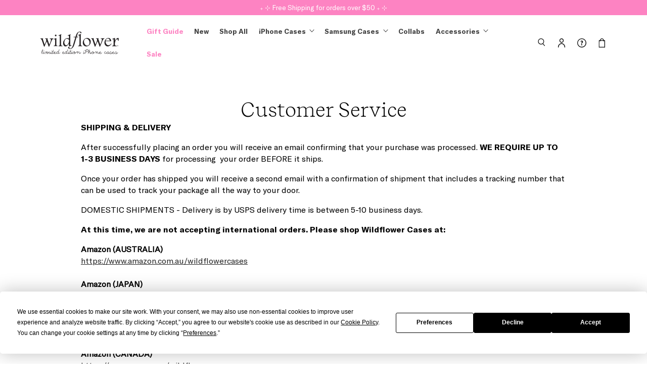

--- FILE ---
content_type: text/html; charset=utf-8
request_url: https://www.wildflowercases.com/pages/customer-service
body_size: 54004
content:
<!doctype html>
<html lang="en">
  <head><script src="https://app.termly.io/resource-blocker/b868ac91-d77c-4113-88a7-e5144c22b4d1?autoBlock=on"></script>
    
    <script defer src="//www.wildflowercases.com/cdn/shop/t/204/assets/convertexperiments-10041908-10042605.js?v=123155313539564540431733942455"></script>
<meta name="google-site-verification" content="XUNgkTjAHgA0dy_M_ne27LQw3cm3BN_oVQ0i519fqVw" />
<link rel="preconnect" href="https://cdn.shopify.com" crossorigin>
<link rel="canonical" href="https://www.wildflowercases.com/pages/customer-service"><meta charset="utf-8">
<meta http-equiv="X-UA-Compatible" content="IE=edge">
<meta name="viewport" content="width=device-width,initial-scale=1">


<meta property="og:site_name" content="Wildflower Cases">
<meta property="og:url" content="https://www.wildflowercases.com/pages/customer-service">
<meta property="og:title" content="Customer Service">
<meta property="og:type" content="website">
<meta property="og:description" content="SHIPPING &amp;amp; DELIVERY After successfully placing an order you will receive an email confirming that your purchase was processed. WE REQUIRE UP TO 1-3 BUSINESS DAYS for processing  your order BEFORE it ships. Once your order has shipped you will receive a second email with a confirmation of shipment that includes a tr"><meta property="og:image" content="http://www.wildflowercases.com/cdn/shop/files/Wildflower-Social-Share-Image.jpg?v=1746066561">
  <meta property="og:image:secure_url" content="https://www.wildflowercases.com/cdn/shop/files/Wildflower-Social-Share-Image.jpg?v=1746066561">
  <meta property="og:image:width" content="1920">
  <meta property="og:image:height" content="1080"><meta name="twitter:site" content="@wildflowercases"><meta name="twitter:card" content="summary_large_image">
<meta name="twitter:title" content="Customer Service">
<meta name="twitter:description" content="SHIPPING &amp;amp; DELIVERY After successfully placing an order you will receive an email confirming that your purchase was processed. WE REQUIRE UP TO 1-3 BUSINESS DAYS for processing  your order BEFORE it ships. Once your order has shipped you will receive a second email with a confirmation of shipment that includes a tr">
<title>Customer Service &ndash; Wildflower Cases
</title>
<meta name="description" content="SHIPPING &amp;amp; DELIVERY After successfully placing an order you will receive an email confirming that your purchase was processed. WE REQUIRE UP TO 1-3 BUSINESS DAYS for processing  your order BEFORE it ships. Once your order has shipped you will receive a second email with a confirmation of shipment that includes a tr"><link rel="icon" type="image/png" href="//www.wildflowercases.com/cdn/shop/files/favicon.png?crop=center&height=32&v=1614292273&width=32"><script type="application/ld+json">
{
  "@context": "http://schema.org",
  "@type": "Organization",
  "@id": "https:\/\/www.wildflowercases.com#organization",
  "name": "Wildflower Cases",
  "url": "https:\/\/www.wildflowercases.com",
  "logo": {
    "@type": "ImageObject",
    "url": "\/\/www.wildflowercases.com\/cdn\/shop\/t\/204\/assets\/logo.jpg?v=117620118682017574481733942454"
  },
  "sameAs" : [
    "https://www.instagram.com/wildflowercases/",
    "https://www.tiktok.com/@wildflowercases",
    "https://youtube.com/wildflowercases",
    "https://twitter.com/wildflowercases",
    "https://www.pinterest.com/wildflowercases/",
    "https://www.facebook.com/wildflowercases",
    "https://www.snapchat.com/add/wildflowercases/"
  ]
}
</script>

<script type="application/ld+json">
{
  "@context": "http://schema.org",
  "@type": "WebSite",
  "url": "https:\/\/www.wildflowercases.com",
  "potentialAction": {
    "@type": "SearchAction",
    "target": "https://www.wildflowercases.com/search?q={q}",
    "query-input": "required name=q"
  }
}
</script>

<script type="application/ld+json">
  {
    "@context": "http://schema.org",
    "@type": "BreadcrumbList",
    "itemListElement": [
      {
        "@type": "ListItem",
        "position": 1,
        "item": {
          "@id": "https:\/\/www.wildflowercases.com",
          "name": "Wildflower Cases"
        }
      },
      {
        "@type": "ListItem",
        "position": 2,
        "item": {
          "@id": "https:\/\/www.wildflowercases.com",
          "name": "Customer Service"
        }
      }
    ]
  }
</script>


<script>window.performance && window.performance.mark && window.performance.mark('shopify.content_for_header.start');</script><meta name="google-site-verification" content="mumOBLnthyF68Z-141JMWK-mU3UDb5NMUg29gMWd2_s">
<meta id="shopify-digital-wallet" name="shopify-digital-wallet" content="/1554311/digital_wallets/dialog">
<meta name="shopify-checkout-api-token" content="e48317da80b627f8ee4626eae7e0ee50">
<meta id="in-context-paypal-metadata" data-shop-id="1554311" data-venmo-supported="true" data-environment="production" data-locale="en_US" data-paypal-v4="true" data-currency="USD">
<script async="async" src="/checkouts/internal/preloads.js?locale=en-US"></script>
<link rel="preconnect" href="https://shop.app" crossorigin="anonymous">
<script async="async" src="https://shop.app/checkouts/internal/preloads.js?locale=en-US&shop_id=1554311" crossorigin="anonymous"></script>
<script id="apple-pay-shop-capabilities" type="application/json">{"shopId":1554311,"countryCode":"US","currencyCode":"USD","merchantCapabilities":["supports3DS"],"merchantId":"gid:\/\/shopify\/Shop\/1554311","merchantName":"Wildflower Cases","requiredBillingContactFields":["postalAddress","email","phone"],"requiredShippingContactFields":["postalAddress","email","phone"],"shippingType":"shipping","supportedNetworks":["visa","masterCard","amex","discover","elo","jcb"],"total":{"type":"pending","label":"Wildflower Cases","amount":"1.00"},"shopifyPaymentsEnabled":true,"supportsSubscriptions":true}</script>
<script id="shopify-features" type="application/json">{"accessToken":"e48317da80b627f8ee4626eae7e0ee50","betas":["rich-media-storefront-analytics"],"domain":"www.wildflowercases.com","predictiveSearch":true,"shopId":1554311,"locale":"en"}</script>
<script>var Shopify = Shopify || {};
Shopify.shop = "wildflower-3.myshopify.com";
Shopify.locale = "en";
Shopify.currency = {"active":"USD","rate":"1.0"};
Shopify.country = "US";
Shopify.theme = {"name":"Wildflower","id":127643549744,"schema_name":"Wildflower 2.0","schema_version":"1.0","theme_store_id":null,"role":"main"};
Shopify.theme.handle = "null";
Shopify.theme.style = {"id":null,"handle":null};
Shopify.cdnHost = "www.wildflowercases.com/cdn";
Shopify.routes = Shopify.routes || {};
Shopify.routes.root = "/";</script>
<script type="module">!function(o){(o.Shopify=o.Shopify||{}).modules=!0}(window);</script>
<script>!function(o){function n(){var o=[];function n(){o.push(Array.prototype.slice.apply(arguments))}return n.q=o,n}var t=o.Shopify=o.Shopify||{};t.loadFeatures=n(),t.autoloadFeatures=n()}(window);</script>
<script>
  window.ShopifyPay = window.ShopifyPay || {};
  window.ShopifyPay.apiHost = "shop.app\/pay";
  window.ShopifyPay.redirectState = null;
</script>
<script id="shop-js-analytics" type="application/json">{"pageType":"page"}</script>
<script defer="defer" async type="module" src="//www.wildflowercases.com/cdn/shopifycloud/shop-js/modules/v2/client.init-shop-cart-sync_DtuiiIyl.en.esm.js"></script>
<script defer="defer" async type="module" src="//www.wildflowercases.com/cdn/shopifycloud/shop-js/modules/v2/chunk.common_CUHEfi5Q.esm.js"></script>
<script type="module">
  await import("//www.wildflowercases.com/cdn/shopifycloud/shop-js/modules/v2/client.init-shop-cart-sync_DtuiiIyl.en.esm.js");
await import("//www.wildflowercases.com/cdn/shopifycloud/shop-js/modules/v2/chunk.common_CUHEfi5Q.esm.js");

  window.Shopify.SignInWithShop?.initShopCartSync?.({"fedCMEnabled":true,"windoidEnabled":true});

</script>
<script>
  window.Shopify = window.Shopify || {};
  if (!window.Shopify.featureAssets) window.Shopify.featureAssets = {};
  window.Shopify.featureAssets['shop-js'] = {"shop-cart-sync":["modules/v2/client.shop-cart-sync_DFoTY42P.en.esm.js","modules/v2/chunk.common_CUHEfi5Q.esm.js"],"init-fed-cm":["modules/v2/client.init-fed-cm_D2UNy1i2.en.esm.js","modules/v2/chunk.common_CUHEfi5Q.esm.js"],"init-shop-email-lookup-coordinator":["modules/v2/client.init-shop-email-lookup-coordinator_BQEe2rDt.en.esm.js","modules/v2/chunk.common_CUHEfi5Q.esm.js"],"shop-cash-offers":["modules/v2/client.shop-cash-offers_3CTtReFF.en.esm.js","modules/v2/chunk.common_CUHEfi5Q.esm.js","modules/v2/chunk.modal_BewljZkx.esm.js"],"shop-button":["modules/v2/client.shop-button_C6oxCjDL.en.esm.js","modules/v2/chunk.common_CUHEfi5Q.esm.js"],"init-windoid":["modules/v2/client.init-windoid_5pix8xhK.en.esm.js","modules/v2/chunk.common_CUHEfi5Q.esm.js"],"avatar":["modules/v2/client.avatar_BTnouDA3.en.esm.js"],"init-shop-cart-sync":["modules/v2/client.init-shop-cart-sync_DtuiiIyl.en.esm.js","modules/v2/chunk.common_CUHEfi5Q.esm.js"],"shop-toast-manager":["modules/v2/client.shop-toast-manager_BYv_8cH1.en.esm.js","modules/v2/chunk.common_CUHEfi5Q.esm.js"],"pay-button":["modules/v2/client.pay-button_FnF9EIkY.en.esm.js","modules/v2/chunk.common_CUHEfi5Q.esm.js"],"shop-login-button":["modules/v2/client.shop-login-button_CH1KUpOf.en.esm.js","modules/v2/chunk.common_CUHEfi5Q.esm.js","modules/v2/chunk.modal_BewljZkx.esm.js"],"init-customer-accounts-sign-up":["modules/v2/client.init-customer-accounts-sign-up_aj7QGgYS.en.esm.js","modules/v2/client.shop-login-button_CH1KUpOf.en.esm.js","modules/v2/chunk.common_CUHEfi5Q.esm.js","modules/v2/chunk.modal_BewljZkx.esm.js"],"init-shop-for-new-customer-accounts":["modules/v2/client.init-shop-for-new-customer-accounts_NbnYRf_7.en.esm.js","modules/v2/client.shop-login-button_CH1KUpOf.en.esm.js","modules/v2/chunk.common_CUHEfi5Q.esm.js","modules/v2/chunk.modal_BewljZkx.esm.js"],"init-customer-accounts":["modules/v2/client.init-customer-accounts_ppedhqCH.en.esm.js","modules/v2/client.shop-login-button_CH1KUpOf.en.esm.js","modules/v2/chunk.common_CUHEfi5Q.esm.js","modules/v2/chunk.modal_BewljZkx.esm.js"],"shop-follow-button":["modules/v2/client.shop-follow-button_CMIBBa6u.en.esm.js","modules/v2/chunk.common_CUHEfi5Q.esm.js","modules/v2/chunk.modal_BewljZkx.esm.js"],"lead-capture":["modules/v2/client.lead-capture_But0hIyf.en.esm.js","modules/v2/chunk.common_CUHEfi5Q.esm.js","modules/v2/chunk.modal_BewljZkx.esm.js"],"checkout-modal":["modules/v2/client.checkout-modal_BBxc70dQ.en.esm.js","modules/v2/chunk.common_CUHEfi5Q.esm.js","modules/v2/chunk.modal_BewljZkx.esm.js"],"shop-login":["modules/v2/client.shop-login_hM3Q17Kl.en.esm.js","modules/v2/chunk.common_CUHEfi5Q.esm.js","modules/v2/chunk.modal_BewljZkx.esm.js"],"payment-terms":["modules/v2/client.payment-terms_CAtGlQYS.en.esm.js","modules/v2/chunk.common_CUHEfi5Q.esm.js","modules/v2/chunk.modal_BewljZkx.esm.js"]};
</script>
<script>(function() {
  var isLoaded = false;
  function asyncLoad() {
    if (isLoaded) return;
    isLoaded = true;
    var urls = ["https:\/\/cdn-scripts.signifyd.com\/shopify\/script-tag.js?shop=wildflower-3.myshopify.com","https:\/\/scripttags.jst.ai\/shopify_justuno_1554311_10531fc0-50e5-11ee-a448-69b684eed910.js?shop=wildflower-3.myshopify.com","https:\/\/config.gorgias.chat\/bundle-loader\/01H8HZAT91E31V3WD3VZ7SJ2PS?source=shopify1click\u0026shop=wildflower-3.myshopify.com","https:\/\/ecom-app.rakutenadvertising.io\/rakuten_advertising.js?shop=wildflower-3.myshopify.com","https:\/\/tag.rmp.rakuten.com\/127134.ct.js?shop=wildflower-3.myshopify.com","https:\/\/shopify-widget.route.com\/shopify.widget.js?shop=wildflower-3.myshopify.com","https:\/\/cdn.9gtb.com\/loader.js?g_cvt_id=539354ad-4396-4b54-a10f-adab21fccc4d\u0026shop=wildflower-3.myshopify.com"];
    for (var i = 0; i < urls.length; i++) {
      var s = document.createElement('script');
      s.type = 'text/javascript';
      s.async = true;
      s.src = urls[i];
      var x = document.getElementsByTagName('script')[0];
      x.parentNode.insertBefore(s, x);
    }
  };
  if(window.attachEvent) {
    window.attachEvent('onload', asyncLoad);
  } else {
    window.addEventListener('load', asyncLoad, false);
  }
})();</script>
<script id="__st">var __st={"a":1554311,"offset":-28800,"reqid":"7fae5d17-05b0-4250-97ec-c263b3687eed-1766516245","pageurl":"www.wildflowercases.com\/pages\/customer-service","s":"pages-12282705","u":"76011ea12e59","p":"page","rtyp":"page","rid":12282705};</script>
<script>window.ShopifyPaypalV4VisibilityTracking = true;</script>
<script id="captcha-bootstrap">!function(){'use strict';const t='contact',e='account',n='new_comment',o=[[t,t],['blogs',n],['comments',n],[t,'customer']],c=[[e,'customer_login'],[e,'guest_login'],[e,'recover_customer_password'],[e,'create_customer']],r=t=>t.map((([t,e])=>`form[action*='/${t}']:not([data-nocaptcha='true']) input[name='form_type'][value='${e}']`)).join(','),a=t=>()=>t?[...document.querySelectorAll(t)].map((t=>t.form)):[];function s(){const t=[...o],e=r(t);return a(e)}const i='password',u='form_key',d=['recaptcha-v3-token','g-recaptcha-response','h-captcha-response',i],f=()=>{try{return window.sessionStorage}catch{return}},m='__shopify_v',_=t=>t.elements[u];function p(t,e,n=!1){try{const o=window.sessionStorage,c=JSON.parse(o.getItem(e)),{data:r}=function(t){const{data:e,action:n}=t;return t[m]||n?{data:e,action:n}:{data:t,action:n}}(c);for(const[e,n]of Object.entries(r))t.elements[e]&&(t.elements[e].value=n);n&&o.removeItem(e)}catch(o){console.error('form repopulation failed',{error:o})}}const l='form_type',E='cptcha';function T(t){t.dataset[E]=!0}const w=window,h=w.document,L='Shopify',v='ce_forms',y='captcha';let A=!1;((t,e)=>{const n=(g='f06e6c50-85a8-45c8-87d0-21a2b65856fe',I='https://cdn.shopify.com/shopifycloud/storefront-forms-hcaptcha/ce_storefront_forms_captcha_hcaptcha.v1.5.2.iife.js',D={infoText:'Protected by hCaptcha',privacyText:'Privacy',termsText:'Terms'},(t,e,n)=>{const o=w[L][v],c=o.bindForm;if(c)return c(t,g,e,D).then(n);var r;o.q.push([[t,g,e,D],n]),r=I,A||(h.body.append(Object.assign(h.createElement('script'),{id:'captcha-provider',async:!0,src:r})),A=!0)});var g,I,D;w[L]=w[L]||{},w[L][v]=w[L][v]||{},w[L][v].q=[],w[L][y]=w[L][y]||{},w[L][y].protect=function(t,e){n(t,void 0,e),T(t)},Object.freeze(w[L][y]),function(t,e,n,w,h,L){const[v,y,A,g]=function(t,e,n){const i=e?o:[],u=t?c:[],d=[...i,...u],f=r(d),m=r(i),_=r(d.filter((([t,e])=>n.includes(e))));return[a(f),a(m),a(_),s()]}(w,h,L),I=t=>{const e=t.target;return e instanceof HTMLFormElement?e:e&&e.form},D=t=>v().includes(t);t.addEventListener('submit',(t=>{const e=I(t);if(!e)return;const n=D(e)&&!e.dataset.hcaptchaBound&&!e.dataset.recaptchaBound,o=_(e),c=g().includes(e)&&(!o||!o.value);(n||c)&&t.preventDefault(),c&&!n&&(function(t){try{if(!f())return;!function(t){const e=f();if(!e)return;const n=_(t);if(!n)return;const o=n.value;o&&e.removeItem(o)}(t);const e=Array.from(Array(32),(()=>Math.random().toString(36)[2])).join('');!function(t,e){_(t)||t.append(Object.assign(document.createElement('input'),{type:'hidden',name:u})),t.elements[u].value=e}(t,e),function(t,e){const n=f();if(!n)return;const o=[...t.querySelectorAll(`input[type='${i}']`)].map((({name:t})=>t)),c=[...d,...o],r={};for(const[a,s]of new FormData(t).entries())c.includes(a)||(r[a]=s);n.setItem(e,JSON.stringify({[m]:1,action:t.action,data:r}))}(t,e)}catch(e){console.error('failed to persist form',e)}}(e),e.submit())}));const S=(t,e)=>{t&&!t.dataset[E]&&(n(t,e.some((e=>e===t))),T(t))};for(const o of['focusin','change'])t.addEventListener(o,(t=>{const e=I(t);D(e)&&S(e,y())}));const B=e.get('form_key'),M=e.get(l),P=B&&M;t.addEventListener('DOMContentLoaded',(()=>{const t=y();if(P)for(const e of t)e.elements[l].value===M&&p(e,B);[...new Set([...A(),...v().filter((t=>'true'===t.dataset.shopifyCaptcha))])].forEach((e=>S(e,t)))}))}(h,new URLSearchParams(w.location.search),n,t,e,['guest_login'])})(!0,!0)}();</script>
<script integrity="sha256-4kQ18oKyAcykRKYeNunJcIwy7WH5gtpwJnB7kiuLZ1E=" data-source-attribution="shopify.loadfeatures" defer="defer" src="//www.wildflowercases.com/cdn/shopifycloud/storefront/assets/storefront/load_feature-a0a9edcb.js" crossorigin="anonymous"></script>
<script crossorigin="anonymous" defer="defer" src="//www.wildflowercases.com/cdn/shopifycloud/storefront/assets/shopify_pay/storefront-65b4c6d7.js?v=20250812"></script>
<script data-source-attribution="shopify.dynamic_checkout.dynamic.init">var Shopify=Shopify||{};Shopify.PaymentButton=Shopify.PaymentButton||{isStorefrontPortableWallets:!0,init:function(){window.Shopify.PaymentButton.init=function(){};var t=document.createElement("script");t.src="https://www.wildflowercases.com/cdn/shopifycloud/portable-wallets/latest/portable-wallets.en.js",t.type="module",document.head.appendChild(t)}};
</script>
<script data-source-attribution="shopify.dynamic_checkout.buyer_consent">
  function portableWalletsHideBuyerConsent(e){var t=document.getElementById("shopify-buyer-consent"),n=document.getElementById("shopify-subscription-policy-button");t&&n&&(t.classList.add("hidden"),t.setAttribute("aria-hidden","true"),n.removeEventListener("click",e))}function portableWalletsShowBuyerConsent(e){var t=document.getElementById("shopify-buyer-consent"),n=document.getElementById("shopify-subscription-policy-button");t&&n&&(t.classList.remove("hidden"),t.removeAttribute("aria-hidden"),n.addEventListener("click",e))}window.Shopify?.PaymentButton&&(window.Shopify.PaymentButton.hideBuyerConsent=portableWalletsHideBuyerConsent,window.Shopify.PaymentButton.showBuyerConsent=portableWalletsShowBuyerConsent);
</script>
<script data-source-attribution="shopify.dynamic_checkout.cart.bootstrap">document.addEventListener("DOMContentLoaded",(function(){function t(){return document.querySelector("shopify-accelerated-checkout-cart, shopify-accelerated-checkout")}if(t())Shopify.PaymentButton.init();else{new MutationObserver((function(e,n){t()&&(Shopify.PaymentButton.init(),n.disconnect())})).observe(document.body,{childList:!0,subtree:!0})}}));
</script>
<script id='scb4127' type='text/javascript' async='' src='https://www.wildflowercases.com/cdn/shopifycloud/privacy-banner/storefront-banner.js'></script><link id="shopify-accelerated-checkout-styles" rel="stylesheet" media="screen" href="https://www.wildflowercases.com/cdn/shopifycloud/portable-wallets/latest/accelerated-checkout-backwards-compat.css" crossorigin="anonymous">
<style id="shopify-accelerated-checkout-cart">
        #shopify-buyer-consent {
  margin-top: 1em;
  display: inline-block;
  width: 100%;
}

#shopify-buyer-consent.hidden {
  display: none;
}

#shopify-subscription-policy-button {
  background: none;
  border: none;
  padding: 0;
  text-decoration: underline;
  font-size: inherit;
  cursor: pointer;
}

#shopify-subscription-policy-button::before {
  box-shadow: none;
}

      </style>

<script>window.performance && window.performance.mark && window.performance.mark('shopify.content_for_header.end');</script>
<script>
  window.Theme = window.Theme || {};

  Theme.Liquid = {};
</script>
<style>
  @font-face {
    font-family: "Recife-Light";
    src: url(//www.wildflowercases.com/cdn/shop/t/204/assets/RecifeText-Light.woff2?v=70619293555966911531715121402) format("woff2");
    font-weight: normal;
    font-style: normal;
    font-display: swap;
  }

  @font-face {
    font-family: "GTAmerica";
    src: url(//www.wildflowercases.com/cdn/shop/t/204/assets/GT-America-Standard-Regular.woff2?v=77525485877538811251733942456) format("woff2");
    font-weight: 400;
    font-style: normal;
  }

  @font-face {
    font-family: "GTAmerica-Italic";
    src: url(//www.wildflowercases.com/cdn/shop/t/204/assets/GT-America-Standard-Regular-Italic.woff2?v=70396277125755101231733942455) format("woff2");
    font-weight: 400;
    font-style: italic;
  }

  @font-face {
    font-family: "GTAmerica-Medium";
    src: url(//www.wildflowercases.com/cdn/shop/t/204/assets/GT-America-Standard-Medium.woff2?v=121948313214653832181733942454) format("woff2");
    font-weight: 500;
    font-style: normal;
  }

  @font-face {
    font-family: "GTAmerica-Bold";
    src: url(//www.wildflowercases.com/cdn/shop/t/204/assets/GT-America-Standard-Bold.woff2?v=181716339592840595921733942455) format("woff2");
    font-weight: 700;
    font-style: normal;
  }

  :root {
    --font-body-family: "GTAmerica", sans-serif;
    --font-heading-family:  "Recife-Light", serif;

    --color-base-text: 0, 0, 0;
    --color-foreground: 0, 0, 0;
    --color-background: 255, 255, 255;
    --color-shadow: 0, 0, 0;

    --color-base-background-1: 255, 255, 255;
    --color-base-background-2: 254, 231, 241;
    --color-background-accent-1: 253, 131, 194;
    --color-base-solid-button-labels: 255, 255, 255;
    --color-base-outline-button-labels: 0, 0, 0;
    --color-base-accent-1: 0, 0, 0;
    --color-base-accent-2: 253, 131, 194;
    --color-base-accent-3: 255, 1, 117;

    --gradient-base-background-1: #FFFFFF;
    --gradient-base-background-2: #fee7f1;
    --gradient-base-accent-1: #000000;
    --gradient-base-accent-2: #fd83c2;

    --media-padding: px;
    --media-border-opacity: 0.0;
    --media-border-width: 0px;
    --media-radius: 0px;
    --media-shadow-opacity: 0.0;
    --media-shadow-horizontal-offset: 0px;
    --media-shadow-vertical-offset: -40px;
    --media-shadow-blur-radius: 0px;
    --media-shadow-visible: 0;

    --page-width: 120rem;
    --page-width-margin: 0rem;

    --popup-border-width: 1px;
    --popup-border-opacity: 0.1;
    --popup-corner-radius: 8px;
    --popup-shadow-opacity: 0.0;
    --popup-shadow-horizontal-offset: 0px;
    --popup-shadow-vertical-offset: 0px;
    --popup-shadow-blur-radius: 5px;

    --drawer-border-width: 1px;
    --drawer-border-opacity: 0.1;
    --drawer-shadow-opacity: 0.0;
    --drawer-shadow-horizontal-offset: 0px;
    --drawer-shadow-vertical-offset: 0px;
    --drawer-shadow-blur-radius: 5px;

    --grid-desktop-vertical-spacing: 21px;
    --grid-desktop-horizontal-spacing: 21px;
    --grid-mobile-vertical-spacing: 10px;
    --grid-mobile-horizontal-spacing: 10px;

    --text-boxes-border-opacity: 0.0;
    --text-boxes-border-width: 0px;
    --text-boxes-radius: 0px;
    --text-boxes-shadow-opacity: 0.0;
    --text-boxes-shadow-visible: 0;
    --text-boxes-shadow-horizontal-offset: 0px;
    --text-boxes-shadow-vertical-offset: 0px;
    --text-boxes-shadow-blur-radius: 0px;

    --buttons-radius: 2px;
    --buttons-radius-outset: 3px;
    --buttons-border-width: 1px;
    --buttons-border-opacity: 1.0;
    --buttons-shadow-opacity: 0.0;
    --buttons-shadow-visible: 0;
    --buttons-shadow-horizontal-offset: 0px;
    --buttons-shadow-vertical-offset: 0px;
    --buttons-shadow-blur-radius: 0px;
    --buttons-border-offset: 0.3px;

    --inputs-radius: 2px;
    --inputs-border-width: 1px;
    --inputs-border-opacity: 0.2;
    --inputs-shadow-opacity: 0.0;
    --inputs-shadow-horizontal-offset: 0px;
    --inputs-margin-offset: 0px;
    --inputs-shadow-vertical-offset: 0px;
    --inputs-shadow-blur-radius: 0px;
    --inputs-radius-outset: 3px;

    --duration-short: 100ms;
    --duration-default: 200ms;
    --duration-long: 500ms;
  }
</style>
<link href="//www.wildflowercases.com/cdn/shop/t/204/assets/vendor-flickity.min.css?v=12404722746677358661733942453" rel="stylesheet" type="text/css" media="all" />

<link href="//www.wildflowercases.com/cdn/shop/t/204/assets/reset.css?v=157482727838867915431761139313" rel="stylesheet" type="text/css" media="all" />
<link href="//www.wildflowercases.com/cdn/shop/t/204/assets/base.css?v=43634147099257511821761831533" rel="stylesheet" type="text/css" media="all" />
<link href="//www.wildflowercases.com/cdn/shop/t/204/assets/theme.css?v=83438769813841741861763666214" rel="stylesheet" type="text/css" media="all" />

<link href="//www.wildflowercases.com/cdn/shop/t/204/assets/component-card.css?v=127819076373161915351764116180" rel="stylesheet" type="text/css" media="all" />
<link href="//www.wildflowercases.com/cdn/shop/t/204/assets/component-collection-slider.css?v=174643485932973613281755724352" rel="stylesheet" type="text/css" media="all" />
<link href="//www.wildflowercases.com/cdn/shop/t/204/assets/component-deferred-media.css?v=164904673519031042591733942454" rel="stylesheet" type="text/css" media="all" />
<link href="//www.wildflowercases.com/cdn/shop/t/204/assets/component-dropdown-item.css?v=135002184396233192731733942454" rel="stylesheet" type="text/css" media="all" />
<link href="//www.wildflowercases.com/cdn/shop/t/204/assets/component-forms.css?v=140958070928815911341733942453" rel="stylesheet" type="text/css" media="all" />
<link href="//www.wildflowercases.com/cdn/shop/t/204/assets/component-grid.css?v=34950569210735156591733942456" rel="stylesheet" type="text/css" media="all" />
<link href="//www.wildflowercases.com/cdn/shop/t/204/assets/component-header.css?v=94671137011720188411765140893" rel="stylesheet" type="text/css" media="all" />
<link href="//www.wildflowercases.com/cdn/shop/t/204/assets/component-media.css?v=138009210781178686641761831534" rel="stylesheet" type="text/css" media="all" />
<link href="//www.wildflowercases.com/cdn/shop/t/204/assets/component-rating.css?v=90778905956539384101733942455" rel="stylesheet" type="text/css" media="all" />
<link href="//www.wildflowercases.com/cdn/shop/t/204/assets/component-rte.css?v=96981780487446754421733942455" rel="stylesheet" type="text/css" media="all" />
<link href="//www.wildflowercases.com/cdn/shop/t/204/assets/component-scroll.css?v=15606381575080954281761139312" rel="stylesheet" type="text/css" media="all" />
<link href="//www.wildflowercases.com/cdn/shop/t/204/assets/component-shop-by-size.css?v=87607701499328809151733942454" rel="stylesheet" type="text/css" media="all" />
<link href="//www.wildflowercases.com/cdn/shop/t/204/assets/component-slider.css?v=14108497793703513941765304119" rel="stylesheet" type="text/css" media="all" />
<link href="//www.wildflowercases.com/cdn/shop/t/204/assets/component-slideshow.css?v=5593127562188456461765309631" rel="stylesheet" type="text/css" media="all" />
<link href="//www.wildflowercases.com/cdn/shop/t/204/assets/component-video.css?v=30086640357835224961762197742" rel="stylesheet" type="text/css" media="all" />
<link href="//www.wildflowercases.com/cdn/shop/t/204/assets/section-image-banner.css?v=42915459032257159501761144649" rel="stylesheet" type="text/css" media="all" />
<link href="//www.wildflowercases.com/cdn/shop/t/204/assets/section-footer.css?v=82494423372041427121733942454" rel="stylesheet" type="text/css" media="all" />
<link rel="preload" as="style" href="//www.wildflowercases.com/cdn/shop/t/204/assets/component-cart-drawer.css?v=89442534142301375231755189587" onload="this.rel='stylesheet'" />
<link rel="preload" as="style" href="//www.wildflowercases.com/cdn/shop/t/204/assets/component-choose-size.css?v=87028874666823499381762192344" onload="this.rel='stylesheet'" />
<link rel="preload" as="style" href="//www.wildflowercases.com/cdn/shop/t/204/assets/component-loading-overlay.css?v=139561932727934235991733942453" onload="this.rel='stylesheet'" />
<link rel="preload" as="style" href="//www.wildflowercases.com/cdn/shop/t/204/assets/component-list-social.css?v=106117979389862807991733942456" onload="this.rel='stylesheet'" />
<link rel="preload" as="style" href="//www.wildflowercases.com/cdn/shop/t/204/assets/component-menu-drawer.css?v=15505391261287870171733942456" onload="this.rel='stylesheet'" />
<link rel="preload" as="style" href="//www.wildflowercases.com/cdn/shop/t/204/assets/component-search.css?v=140848759255213627511733942455" onload="this.rel='stylesheet'" />
<link rel="preload" as="style" href="//www.wildflowercases.com/cdn/shop/t/204/assets/component-predictive-search.css?v=26285223552712104511733942454" onload="this.rel='stylesheet'" />
<link rel="preload" as="style" href="//www.wildflowercases.com/cdn/shop/t/204/assets/component-quantity.css?v=158215700325070808591733942455" onload="this.rel='stylesheet'" />
<link rel="preload" as="style" href="//www.wildflowercases.com/cdn/shop/t/204/assets/component-quick-add.css?v=73775395298963897811733942454" onload="this.rel='stylesheet'" />
<script defer src="//www.wildflowercases.com/cdn/shop/t/204/assets/vendor-flickity.min.js?v=114460508543641870001733942455"></script>

<script defer src="//www.wildflowercases.com/cdn/shop/t/204/assets/theme.js?v=56299874605075921781762096216"></script>
<script defer src="//www.wildflowercases.com/cdn/shop/t/204/assets/theme-component.js?v=66351283107105021391763144458"></script>

<script defer src="//www.wildflowercases.com/cdn/shop/t/204/assets/component-cart.js?v=127774775096738010211761148922"></script>
<script defer src="//www.wildflowercases.com/cdn/shop/t/204/assets/component-choose-size.js?v=109658667509910784671755725426"></script>
<script defer src="//www.wildflowercases.com/cdn/shop/t/204/assets/component-collection-slider.js?v=22995831635705382041761139311"></script>
<script defer src="//www.wildflowercases.com/cdn/shop/t/204/assets/component-countdown.js?v=61633327604895503261764028569"></script>
<script defer src="//www.wildflowercases.com/cdn/shop/t/204/assets/component-data-prefetch.js?v=153378393849078626141761334093"></script>
<script defer src="//www.wildflowercases.com/cdn/shop/t/204/assets/component-deferred-media.js?v=174096715002340519571763144457"></script>
<script defer src="//www.wildflowercases.com/cdn/shop/t/204/assets/component-details-modal.js?v=32964441843824780321761148922"></script>
<script defer src="//www.wildflowercases.com/cdn/shop/t/204/assets/component-dropdown-item.js?v=164256872135055152311733942454"></script>
<script defer src="//www.wildflowercases.com/cdn/shop/t/204/assets/component-header.js?v=153497636716254413831733942454"></script>
<script defer src="//www.wildflowercases.com/cdn/shop/t/204/assets/component-localization-form.js?v=93672130042572844691761145005"></script>
<script defer src="//www.wildflowercases.com/cdn/shop/t/204/assets/component-menu-drawer.js?v=66292522329523385631733942454"></script>
<script defer src="//www.wildflowercases.com/cdn/shop/t/204/assets/component-predictive-search.js?v=182971174408049105841733942456"></script>
<script defer src="//www.wildflowercases.com/cdn/shop/t/204/assets/component-quick-add.js?v=17402281404194099961733942454"></script>
<script defer src="//www.wildflowercases.com/cdn/shop/t/204/assets/component-scroll.js?v=19190676023660817091763144457"></script>
<script defer src="//www.wildflowercases.com/cdn/shop/t/204/assets/component-slider.js?v=589684415100882251733942453"></script>
<script defer src="//www.wildflowercases.com/cdn/shop/t/204/assets/component-video.js?v=43570282311131924021763144457"></script><!-- BEGIN app block: shopify://apps/klaviyo-email-marketing-sms/blocks/klaviyo-onsite-embed/2632fe16-c075-4321-a88b-50b567f42507 -->












  <script async src="https://static.klaviyo.com/onsite/js/KS4Rh3/klaviyo.js?company_id=KS4Rh3"></script>
  <script>!function(){if(!window.klaviyo){window._klOnsite=window._klOnsite||[];try{window.klaviyo=new Proxy({},{get:function(n,i){return"push"===i?function(){var n;(n=window._klOnsite).push.apply(n,arguments)}:function(){for(var n=arguments.length,o=new Array(n),w=0;w<n;w++)o[w]=arguments[w];var t="function"==typeof o[o.length-1]?o.pop():void 0,e=new Promise((function(n){window._klOnsite.push([i].concat(o,[function(i){t&&t(i),n(i)}]))}));return e}}})}catch(n){window.klaviyo=window.klaviyo||[],window.klaviyo.push=function(){var n;(n=window._klOnsite).push.apply(n,arguments)}}}}();</script>

  




  <script>
    window.klaviyoReviewsProductDesignMode = false
  </script>



  <!-- BEGIN app snippet: customer-hub-data --><script>
  if (!window.customerHub) {
    window.customerHub = {};
  }
  window.customerHub.storefrontRoutes = {
    login: "https://www.wildflowercases.com/customer_authentication/redirect?locale=en&region_country=US?return_url=%2F%23k-hub",
    register: "https://shopify.com/1554311/account?locale=en?return_url=%2F%23k-hub",
    logout: "/account/logout",
    profile: "/account",
    addresses: "/account/addresses",
  };
  
  window.customerHub.userId = null;
  
  window.customerHub.storeDomain = "wildflower-3.myshopify.com";

  

  
    window.customerHub.storeLocale = {
        currentLanguage: 'en',
        currentCountry: 'US',
        availableLanguages: [
          
            {
              iso_code: 'en',
              endonym_name: 'English'
            }
          
        ],
        availableCountries: [
          
            {
              iso_code: 'AF',
              name: 'Afghanistan',
              currency_code: 'USD'
            },
          
            {
              iso_code: 'AX',
              name: 'Åland Islands',
              currency_code: 'USD'
            },
          
            {
              iso_code: 'AL',
              name: 'Albania',
              currency_code: 'USD'
            },
          
            {
              iso_code: 'DZ',
              name: 'Algeria',
              currency_code: 'USD'
            },
          
            {
              iso_code: 'AD',
              name: 'Andorra',
              currency_code: 'USD'
            },
          
            {
              iso_code: 'AO',
              name: 'Angola',
              currency_code: 'USD'
            },
          
            {
              iso_code: 'AI',
              name: 'Anguilla',
              currency_code: 'USD'
            },
          
            {
              iso_code: 'AG',
              name: 'Antigua &amp; Barbuda',
              currency_code: 'USD'
            },
          
            {
              iso_code: 'AR',
              name: 'Argentina',
              currency_code: 'USD'
            },
          
            {
              iso_code: 'AM',
              name: 'Armenia',
              currency_code: 'USD'
            },
          
            {
              iso_code: 'AW',
              name: 'Aruba',
              currency_code: 'USD'
            },
          
            {
              iso_code: 'AC',
              name: 'Ascension Island',
              currency_code: 'USD'
            },
          
            {
              iso_code: 'AU',
              name: 'Australia',
              currency_code: 'AUD'
            },
          
            {
              iso_code: 'AT',
              name: 'Austria',
              currency_code: 'EUR'
            },
          
            {
              iso_code: 'AZ',
              name: 'Azerbaijan',
              currency_code: 'USD'
            },
          
            {
              iso_code: 'BS',
              name: 'Bahamas',
              currency_code: 'USD'
            },
          
            {
              iso_code: 'BH',
              name: 'Bahrain',
              currency_code: 'USD'
            },
          
            {
              iso_code: 'BD',
              name: 'Bangladesh',
              currency_code: 'USD'
            },
          
            {
              iso_code: 'BB',
              name: 'Barbados',
              currency_code: 'USD'
            },
          
            {
              iso_code: 'BY',
              name: 'Belarus',
              currency_code: 'USD'
            },
          
            {
              iso_code: 'BE',
              name: 'Belgium',
              currency_code: 'EUR'
            },
          
            {
              iso_code: 'BZ',
              name: 'Belize',
              currency_code: 'USD'
            },
          
            {
              iso_code: 'BJ',
              name: 'Benin',
              currency_code: 'USD'
            },
          
            {
              iso_code: 'BM',
              name: 'Bermuda',
              currency_code: 'USD'
            },
          
            {
              iso_code: 'BT',
              name: 'Bhutan',
              currency_code: 'USD'
            },
          
            {
              iso_code: 'BO',
              name: 'Bolivia',
              currency_code: 'USD'
            },
          
            {
              iso_code: 'BA',
              name: 'Bosnia &amp; Herzegovina',
              currency_code: 'USD'
            },
          
            {
              iso_code: 'BW',
              name: 'Botswana',
              currency_code: 'USD'
            },
          
            {
              iso_code: 'BR',
              name: 'Brazil',
              currency_code: 'USD'
            },
          
            {
              iso_code: 'IO',
              name: 'British Indian Ocean Territory',
              currency_code: 'USD'
            },
          
            {
              iso_code: 'VG',
              name: 'British Virgin Islands',
              currency_code: 'USD'
            },
          
            {
              iso_code: 'BN',
              name: 'Brunei',
              currency_code: 'USD'
            },
          
            {
              iso_code: 'BG',
              name: 'Bulgaria',
              currency_code: 'EUR'
            },
          
            {
              iso_code: 'BF',
              name: 'Burkina Faso',
              currency_code: 'USD'
            },
          
            {
              iso_code: 'BI',
              name: 'Burundi',
              currency_code: 'USD'
            },
          
            {
              iso_code: 'KH',
              name: 'Cambodia',
              currency_code: 'USD'
            },
          
            {
              iso_code: 'CM',
              name: 'Cameroon',
              currency_code: 'USD'
            },
          
            {
              iso_code: 'CA',
              name: 'Canada',
              currency_code: 'CAD'
            },
          
            {
              iso_code: 'CV',
              name: 'Cape Verde',
              currency_code: 'USD'
            },
          
            {
              iso_code: 'BQ',
              name: 'Caribbean Netherlands',
              currency_code: 'USD'
            },
          
            {
              iso_code: 'KY',
              name: 'Cayman Islands',
              currency_code: 'USD'
            },
          
            {
              iso_code: 'CF',
              name: 'Central African Republic',
              currency_code: 'USD'
            },
          
            {
              iso_code: 'TD',
              name: 'Chad',
              currency_code: 'USD'
            },
          
            {
              iso_code: 'CL',
              name: 'Chile',
              currency_code: 'USD'
            },
          
            {
              iso_code: 'CN',
              name: 'China',
              currency_code: 'USD'
            },
          
            {
              iso_code: 'CX',
              name: 'Christmas Island',
              currency_code: 'USD'
            },
          
            {
              iso_code: 'CC',
              name: 'Cocos (Keeling) Islands',
              currency_code: 'USD'
            },
          
            {
              iso_code: 'CO',
              name: 'Colombia',
              currency_code: 'USD'
            },
          
            {
              iso_code: 'KM',
              name: 'Comoros',
              currency_code: 'USD'
            },
          
            {
              iso_code: 'CG',
              name: 'Congo - Brazzaville',
              currency_code: 'USD'
            },
          
            {
              iso_code: 'CD',
              name: 'Congo - Kinshasa',
              currency_code: 'USD'
            },
          
            {
              iso_code: 'CK',
              name: 'Cook Islands',
              currency_code: 'USD'
            },
          
            {
              iso_code: 'CR',
              name: 'Costa Rica',
              currency_code: 'USD'
            },
          
            {
              iso_code: 'CI',
              name: 'Côte d’Ivoire',
              currency_code: 'USD'
            },
          
            {
              iso_code: 'HR',
              name: 'Croatia',
              currency_code: 'EUR'
            },
          
            {
              iso_code: 'CW',
              name: 'Curaçao',
              currency_code: 'USD'
            },
          
            {
              iso_code: 'CY',
              name: 'Cyprus',
              currency_code: 'USD'
            },
          
            {
              iso_code: 'CZ',
              name: 'Czechia',
              currency_code: 'EUR'
            },
          
            {
              iso_code: 'DK',
              name: 'Denmark',
              currency_code: 'EUR'
            },
          
            {
              iso_code: 'DJ',
              name: 'Djibouti',
              currency_code: 'USD'
            },
          
            {
              iso_code: 'DM',
              name: 'Dominica',
              currency_code: 'USD'
            },
          
            {
              iso_code: 'DO',
              name: 'Dominican Republic',
              currency_code: 'USD'
            },
          
            {
              iso_code: 'EC',
              name: 'Ecuador',
              currency_code: 'USD'
            },
          
            {
              iso_code: 'EG',
              name: 'Egypt',
              currency_code: 'USD'
            },
          
            {
              iso_code: 'SV',
              name: 'El Salvador',
              currency_code: 'USD'
            },
          
            {
              iso_code: 'GQ',
              name: 'Equatorial Guinea',
              currency_code: 'USD'
            },
          
            {
              iso_code: 'ER',
              name: 'Eritrea',
              currency_code: 'USD'
            },
          
            {
              iso_code: 'EE',
              name: 'Estonia',
              currency_code: 'EUR'
            },
          
            {
              iso_code: 'SZ',
              name: 'Eswatini',
              currency_code: 'USD'
            },
          
            {
              iso_code: 'ET',
              name: 'Ethiopia',
              currency_code: 'USD'
            },
          
            {
              iso_code: 'FK',
              name: 'Falkland Islands',
              currency_code: 'USD'
            },
          
            {
              iso_code: 'FO',
              name: 'Faroe Islands',
              currency_code: 'USD'
            },
          
            {
              iso_code: 'FJ',
              name: 'Fiji',
              currency_code: 'USD'
            },
          
            {
              iso_code: 'FI',
              name: 'Finland',
              currency_code: 'EUR'
            },
          
            {
              iso_code: 'FR',
              name: 'France',
              currency_code: 'EUR'
            },
          
            {
              iso_code: 'GF',
              name: 'French Guiana',
              currency_code: 'USD'
            },
          
            {
              iso_code: 'PF',
              name: 'French Polynesia',
              currency_code: 'USD'
            },
          
            {
              iso_code: 'TF',
              name: 'French Southern Territories',
              currency_code: 'USD'
            },
          
            {
              iso_code: 'GA',
              name: 'Gabon',
              currency_code: 'USD'
            },
          
            {
              iso_code: 'GM',
              name: 'Gambia',
              currency_code: 'USD'
            },
          
            {
              iso_code: 'GE',
              name: 'Georgia',
              currency_code: 'USD'
            },
          
            {
              iso_code: 'DE',
              name: 'Germany',
              currency_code: 'EUR'
            },
          
            {
              iso_code: 'GH',
              name: 'Ghana',
              currency_code: 'USD'
            },
          
            {
              iso_code: 'GI',
              name: 'Gibraltar',
              currency_code: 'USD'
            },
          
            {
              iso_code: 'GR',
              name: 'Greece',
              currency_code: 'EUR'
            },
          
            {
              iso_code: 'GL',
              name: 'Greenland',
              currency_code: 'USD'
            },
          
            {
              iso_code: 'GD',
              name: 'Grenada',
              currency_code: 'USD'
            },
          
            {
              iso_code: 'GP',
              name: 'Guadeloupe',
              currency_code: 'USD'
            },
          
            {
              iso_code: 'GT',
              name: 'Guatemala',
              currency_code: 'USD'
            },
          
            {
              iso_code: 'GG',
              name: 'Guernsey',
              currency_code: 'USD'
            },
          
            {
              iso_code: 'GN',
              name: 'Guinea',
              currency_code: 'USD'
            },
          
            {
              iso_code: 'GW',
              name: 'Guinea-Bissau',
              currency_code: 'USD'
            },
          
            {
              iso_code: 'GY',
              name: 'Guyana',
              currency_code: 'USD'
            },
          
            {
              iso_code: 'HT',
              name: 'Haiti',
              currency_code: 'USD'
            },
          
            {
              iso_code: 'HN',
              name: 'Honduras',
              currency_code: 'USD'
            },
          
            {
              iso_code: 'HK',
              name: 'Hong Kong SAR',
              currency_code: 'USD'
            },
          
            {
              iso_code: 'HU',
              name: 'Hungary',
              currency_code: 'EUR'
            },
          
            {
              iso_code: 'IS',
              name: 'Iceland',
              currency_code: 'USD'
            },
          
            {
              iso_code: 'IN',
              name: 'India',
              currency_code: 'USD'
            },
          
            {
              iso_code: 'ID',
              name: 'Indonesia',
              currency_code: 'USD'
            },
          
            {
              iso_code: 'IQ',
              name: 'Iraq',
              currency_code: 'USD'
            },
          
            {
              iso_code: 'IE',
              name: 'Ireland',
              currency_code: 'EUR'
            },
          
            {
              iso_code: 'IM',
              name: 'Isle of Man',
              currency_code: 'USD'
            },
          
            {
              iso_code: 'IL',
              name: 'Israel',
              currency_code: 'USD'
            },
          
            {
              iso_code: 'IT',
              name: 'Italy',
              currency_code: 'EUR'
            },
          
            {
              iso_code: 'JM',
              name: 'Jamaica',
              currency_code: 'USD'
            },
          
            {
              iso_code: 'JP',
              name: 'Japan',
              currency_code: 'USD'
            },
          
            {
              iso_code: 'JE',
              name: 'Jersey',
              currency_code: 'USD'
            },
          
            {
              iso_code: 'JO',
              name: 'Jordan',
              currency_code: 'USD'
            },
          
            {
              iso_code: 'KZ',
              name: 'Kazakhstan',
              currency_code: 'USD'
            },
          
            {
              iso_code: 'KE',
              name: 'Kenya',
              currency_code: 'USD'
            },
          
            {
              iso_code: 'KI',
              name: 'Kiribati',
              currency_code: 'USD'
            },
          
            {
              iso_code: 'XK',
              name: 'Kosovo',
              currency_code: 'USD'
            },
          
            {
              iso_code: 'KW',
              name: 'Kuwait',
              currency_code: 'USD'
            },
          
            {
              iso_code: 'KG',
              name: 'Kyrgyzstan',
              currency_code: 'USD'
            },
          
            {
              iso_code: 'LA',
              name: 'Laos',
              currency_code: 'USD'
            },
          
            {
              iso_code: 'LV',
              name: 'Latvia',
              currency_code: 'USD'
            },
          
            {
              iso_code: 'LB',
              name: 'Lebanon',
              currency_code: 'USD'
            },
          
            {
              iso_code: 'LS',
              name: 'Lesotho',
              currency_code: 'USD'
            },
          
            {
              iso_code: 'LR',
              name: 'Liberia',
              currency_code: 'USD'
            },
          
            {
              iso_code: 'LY',
              name: 'Libya',
              currency_code: 'USD'
            },
          
            {
              iso_code: 'LI',
              name: 'Liechtenstein',
              currency_code: 'USD'
            },
          
            {
              iso_code: 'LT',
              name: 'Lithuania',
              currency_code: 'EUR'
            },
          
            {
              iso_code: 'LU',
              name: 'Luxembourg',
              currency_code: 'EUR'
            },
          
            {
              iso_code: 'MO',
              name: 'Macao SAR',
              currency_code: 'USD'
            },
          
            {
              iso_code: 'MG',
              name: 'Madagascar',
              currency_code: 'USD'
            },
          
            {
              iso_code: 'MW',
              name: 'Malawi',
              currency_code: 'USD'
            },
          
            {
              iso_code: 'MY',
              name: 'Malaysia',
              currency_code: 'USD'
            },
          
            {
              iso_code: 'MV',
              name: 'Maldives',
              currency_code: 'USD'
            },
          
            {
              iso_code: 'ML',
              name: 'Mali',
              currency_code: 'USD'
            },
          
            {
              iso_code: 'MT',
              name: 'Malta',
              currency_code: 'EUR'
            },
          
            {
              iso_code: 'MQ',
              name: 'Martinique',
              currency_code: 'USD'
            },
          
            {
              iso_code: 'MR',
              name: 'Mauritania',
              currency_code: 'USD'
            },
          
            {
              iso_code: 'MU',
              name: 'Mauritius',
              currency_code: 'USD'
            },
          
            {
              iso_code: 'YT',
              name: 'Mayotte',
              currency_code: 'USD'
            },
          
            {
              iso_code: 'MX',
              name: 'Mexico',
              currency_code: 'USD'
            },
          
            {
              iso_code: 'MD',
              name: 'Moldova',
              currency_code: 'USD'
            },
          
            {
              iso_code: 'MC',
              name: 'Monaco',
              currency_code: 'USD'
            },
          
            {
              iso_code: 'MN',
              name: 'Mongolia',
              currency_code: 'USD'
            },
          
            {
              iso_code: 'ME',
              name: 'Montenegro',
              currency_code: 'USD'
            },
          
            {
              iso_code: 'MS',
              name: 'Montserrat',
              currency_code: 'USD'
            },
          
            {
              iso_code: 'MA',
              name: 'Morocco',
              currency_code: 'USD'
            },
          
            {
              iso_code: 'MZ',
              name: 'Mozambique',
              currency_code: 'USD'
            },
          
            {
              iso_code: 'MM',
              name: 'Myanmar (Burma)',
              currency_code: 'USD'
            },
          
            {
              iso_code: 'NA',
              name: 'Namibia',
              currency_code: 'USD'
            },
          
            {
              iso_code: 'NR',
              name: 'Nauru',
              currency_code: 'USD'
            },
          
            {
              iso_code: 'NP',
              name: 'Nepal',
              currency_code: 'USD'
            },
          
            {
              iso_code: 'NL',
              name: 'Netherlands',
              currency_code: 'EUR'
            },
          
            {
              iso_code: 'AN',
              name: 'Netherlands Antilles',
              currency_code: 'USD'
            },
          
            {
              iso_code: 'NC',
              name: 'New Caledonia',
              currency_code: 'USD'
            },
          
            {
              iso_code: 'NZ',
              name: 'New Zealand',
              currency_code: 'AUD'
            },
          
            {
              iso_code: 'NI',
              name: 'Nicaragua',
              currency_code: 'USD'
            },
          
            {
              iso_code: 'NE',
              name: 'Niger',
              currency_code: 'USD'
            },
          
            {
              iso_code: 'NG',
              name: 'Nigeria',
              currency_code: 'USD'
            },
          
            {
              iso_code: 'NU',
              name: 'Niue',
              currency_code: 'USD'
            },
          
            {
              iso_code: 'NF',
              name: 'Norfolk Island',
              currency_code: 'USD'
            },
          
            {
              iso_code: 'MK',
              name: 'North Macedonia',
              currency_code: 'USD'
            },
          
            {
              iso_code: 'NO',
              name: 'Norway',
              currency_code: 'USD'
            },
          
            {
              iso_code: 'OM',
              name: 'Oman',
              currency_code: 'USD'
            },
          
            {
              iso_code: 'PK',
              name: 'Pakistan',
              currency_code: 'USD'
            },
          
            {
              iso_code: 'PS',
              name: 'Palestinian Territories',
              currency_code: 'USD'
            },
          
            {
              iso_code: 'PA',
              name: 'Panama',
              currency_code: 'USD'
            },
          
            {
              iso_code: 'PG',
              name: 'Papua New Guinea',
              currency_code: 'USD'
            },
          
            {
              iso_code: 'PY',
              name: 'Paraguay',
              currency_code: 'USD'
            },
          
            {
              iso_code: 'PE',
              name: 'Peru',
              currency_code: 'USD'
            },
          
            {
              iso_code: 'PH',
              name: 'Philippines',
              currency_code: 'USD'
            },
          
            {
              iso_code: 'PN',
              name: 'Pitcairn Islands',
              currency_code: 'USD'
            },
          
            {
              iso_code: 'PL',
              name: 'Poland',
              currency_code: 'EUR'
            },
          
            {
              iso_code: 'PT',
              name: 'Portugal',
              currency_code: 'EUR'
            },
          
            {
              iso_code: 'QA',
              name: 'Qatar',
              currency_code: 'USD'
            },
          
            {
              iso_code: 'RE',
              name: 'Réunion',
              currency_code: 'USD'
            },
          
            {
              iso_code: 'RO',
              name: 'Romania',
              currency_code: 'EUR'
            },
          
            {
              iso_code: 'RU',
              name: 'Russia',
              currency_code: 'USD'
            },
          
            {
              iso_code: 'RW',
              name: 'Rwanda',
              currency_code: 'USD'
            },
          
            {
              iso_code: 'WS',
              name: 'Samoa',
              currency_code: 'USD'
            },
          
            {
              iso_code: 'SM',
              name: 'San Marino',
              currency_code: 'USD'
            },
          
            {
              iso_code: 'ST',
              name: 'São Tomé &amp; Príncipe',
              currency_code: 'USD'
            },
          
            {
              iso_code: 'SA',
              name: 'Saudi Arabia',
              currency_code: 'USD'
            },
          
            {
              iso_code: 'SN',
              name: 'Senegal',
              currency_code: 'USD'
            },
          
            {
              iso_code: 'RS',
              name: 'Serbia',
              currency_code: 'USD'
            },
          
            {
              iso_code: 'SC',
              name: 'Seychelles',
              currency_code: 'USD'
            },
          
            {
              iso_code: 'SL',
              name: 'Sierra Leone',
              currency_code: 'USD'
            },
          
            {
              iso_code: 'SG',
              name: 'Singapore',
              currency_code: 'USD'
            },
          
            {
              iso_code: 'SX',
              name: 'Sint Maarten',
              currency_code: 'USD'
            },
          
            {
              iso_code: 'SK',
              name: 'Slovakia',
              currency_code: 'EUR'
            },
          
            {
              iso_code: 'SI',
              name: 'Slovenia',
              currency_code: 'EUR'
            },
          
            {
              iso_code: 'SB',
              name: 'Solomon Islands',
              currency_code: 'USD'
            },
          
            {
              iso_code: 'SO',
              name: 'Somalia',
              currency_code: 'USD'
            },
          
            {
              iso_code: 'ZA',
              name: 'South Africa',
              currency_code: 'USD'
            },
          
            {
              iso_code: 'GS',
              name: 'South Georgia &amp; South Sandwich Islands',
              currency_code: 'USD'
            },
          
            {
              iso_code: 'KR',
              name: 'South Korea',
              currency_code: 'KRW'
            },
          
            {
              iso_code: 'SS',
              name: 'South Sudan',
              currency_code: 'USD'
            },
          
            {
              iso_code: 'ES',
              name: 'Spain',
              currency_code: 'EUR'
            },
          
            {
              iso_code: 'LK',
              name: 'Sri Lanka',
              currency_code: 'USD'
            },
          
            {
              iso_code: 'BL',
              name: 'St. Barthélemy',
              currency_code: 'USD'
            },
          
            {
              iso_code: 'SH',
              name: 'St. Helena',
              currency_code: 'USD'
            },
          
            {
              iso_code: 'KN',
              name: 'St. Kitts &amp; Nevis',
              currency_code: 'USD'
            },
          
            {
              iso_code: 'LC',
              name: 'St. Lucia',
              currency_code: 'USD'
            },
          
            {
              iso_code: 'MF',
              name: 'St. Martin',
              currency_code: 'USD'
            },
          
            {
              iso_code: 'PM',
              name: 'St. Pierre &amp; Miquelon',
              currency_code: 'USD'
            },
          
            {
              iso_code: 'VC',
              name: 'St. Vincent &amp; Grenadines',
              currency_code: 'USD'
            },
          
            {
              iso_code: 'SD',
              name: 'Sudan',
              currency_code: 'USD'
            },
          
            {
              iso_code: 'SR',
              name: 'Suriname',
              currency_code: 'USD'
            },
          
            {
              iso_code: 'SJ',
              name: 'Svalbard &amp; Jan Mayen',
              currency_code: 'USD'
            },
          
            {
              iso_code: 'SE',
              name: 'Sweden',
              currency_code: 'EUR'
            },
          
            {
              iso_code: 'CH',
              name: 'Switzerland',
              currency_code: 'USD'
            },
          
            {
              iso_code: 'TW',
              name: 'Taiwan',
              currency_code: 'USD'
            },
          
            {
              iso_code: 'TJ',
              name: 'Tajikistan',
              currency_code: 'USD'
            },
          
            {
              iso_code: 'TZ',
              name: 'Tanzania',
              currency_code: 'USD'
            },
          
            {
              iso_code: 'TH',
              name: 'Thailand',
              currency_code: 'USD'
            },
          
            {
              iso_code: 'TL',
              name: 'Timor-Leste',
              currency_code: 'USD'
            },
          
            {
              iso_code: 'TG',
              name: 'Togo',
              currency_code: 'USD'
            },
          
            {
              iso_code: 'TK',
              name: 'Tokelau',
              currency_code: 'USD'
            },
          
            {
              iso_code: 'TO',
              name: 'Tonga',
              currency_code: 'USD'
            },
          
            {
              iso_code: 'TT',
              name: 'Trinidad &amp; Tobago',
              currency_code: 'USD'
            },
          
            {
              iso_code: 'TA',
              name: 'Tristan da Cunha',
              currency_code: 'USD'
            },
          
            {
              iso_code: 'TN',
              name: 'Tunisia',
              currency_code: 'USD'
            },
          
            {
              iso_code: 'TR',
              name: 'Türkiye',
              currency_code: 'USD'
            },
          
            {
              iso_code: 'TM',
              name: 'Turkmenistan',
              currency_code: 'USD'
            },
          
            {
              iso_code: 'TC',
              name: 'Turks &amp; Caicos Islands',
              currency_code: 'USD'
            },
          
            {
              iso_code: 'TV',
              name: 'Tuvalu',
              currency_code: 'USD'
            },
          
            {
              iso_code: 'UM',
              name: 'U.S. Outlying Islands',
              currency_code: 'USD'
            },
          
            {
              iso_code: 'UG',
              name: 'Uganda',
              currency_code: 'USD'
            },
          
            {
              iso_code: 'UA',
              name: 'Ukraine',
              currency_code: 'USD'
            },
          
            {
              iso_code: 'AE',
              name: 'United Arab Emirates',
              currency_code: 'USD'
            },
          
            {
              iso_code: 'GB',
              name: 'United Kingdom',
              currency_code: 'GBP'
            },
          
            {
              iso_code: 'US',
              name: 'United States',
              currency_code: 'USD'
            },
          
            {
              iso_code: 'UY',
              name: 'Uruguay',
              currency_code: 'USD'
            },
          
            {
              iso_code: 'UZ',
              name: 'Uzbekistan',
              currency_code: 'USD'
            },
          
            {
              iso_code: 'VU',
              name: 'Vanuatu',
              currency_code: 'USD'
            },
          
            {
              iso_code: 'VA',
              name: 'Vatican City',
              currency_code: 'USD'
            },
          
            {
              iso_code: 'VE',
              name: 'Venezuela',
              currency_code: 'USD'
            },
          
            {
              iso_code: 'VN',
              name: 'Vietnam',
              currency_code: 'USD'
            },
          
            {
              iso_code: 'WF',
              name: 'Wallis &amp; Futuna',
              currency_code: 'USD'
            },
          
            {
              iso_code: 'EH',
              name: 'Western Sahara',
              currency_code: 'USD'
            },
          
            {
              iso_code: 'YE',
              name: 'Yemen',
              currency_code: 'USD'
            },
          
            {
              iso_code: 'ZM',
              name: 'Zambia',
              currency_code: 'USD'
            },
          
            {
              iso_code: 'ZW',
              name: 'Zimbabwe',
              currency_code: 'USD'
            }
          
        ]
    };
  
</script>
<!-- END app snippet -->





<!-- END app block --><!-- BEGIN app block: shopify://apps/triplewhale/blocks/triple_pixel_snippet/483d496b-3f1a-4609-aea7-8eee3b6b7a2a --><link rel='preconnect dns-prefetch' href='https://api.config-security.com/' crossorigin />
<link rel='preconnect dns-prefetch' href='https://conf.config-security.com/' crossorigin />
<script>
/* >> TriplePixel :: start*/
window.TriplePixelData={TripleName:"wildflower-3.myshopify.com",ver:"2.16",plat:"SHOPIFY",isHeadless:false,src:'SHOPIFY_EXT',product:{id:"",name:``,price:"",variant:""},search:"",collection:"",cart:"",template:"page",curr:"USD" || "USD"},function(W,H,A,L,E,_,B,N){function O(U,T,P,H,R){void 0===R&&(R=!1),H=new XMLHttpRequest,P?(H.open("POST",U,!0),H.setRequestHeader("Content-Type","text/plain")):H.open("GET",U,!0),H.send(JSON.stringify(P||{})),H.onreadystatechange=function(){4===H.readyState&&200===H.status?(R=H.responseText,U.includes("/first")?eval(R):P||(N[B]=R)):(299<H.status||H.status<200)&&T&&!R&&(R=!0,O(U,T-1,P))}}if(N=window,!N[H+"sn"]){N[H+"sn"]=1,L=function(){return Date.now().toString(36)+"_"+Math.random().toString(36)};try{A.setItem(H,1+(0|A.getItem(H)||0)),(E=JSON.parse(A.getItem(H+"U")||"[]")).push({u:location.href,r:document.referrer,t:Date.now(),id:L()}),A.setItem(H+"U",JSON.stringify(E))}catch(e){}var i,m,p;A.getItem('"!nC`')||(_=A,A=N,A[H]||(E=A[H]=function(t,e,i){return void 0===i&&(i=[]),"State"==t?E.s:(W=L(),(E._q=E._q||[]).push([W,t,e].concat(i)),W)},E.s="Installed",E._q=[],E.ch=W,B="configSecurityConfModel",N[B]=1,O("https://conf.config-security.com/model",5),i=L(),m=A[atob("c2NyZWVu")],_.setItem("di_pmt_wt",i),p={id:i,action:"profile",avatar:_.getItem("auth-security_rand_salt_"),time:m[atob("d2lkdGg=")]+":"+m[atob("aGVpZ2h0")],host:A.TriplePixelData.TripleName,plat:A.TriplePixelData.plat,url:window.location.href.slice(0,500),ref:document.referrer,ver:A.TriplePixelData.ver},O("https://api.config-security.com/event",5,p),O("https://api.config-security.com/first?host=".concat(p.host,"&plat=").concat(p.plat),5)))}}("","TriplePixel",localStorage);
/* << TriplePixel :: end*/
</script>



<!-- END app block --><!-- BEGIN app block: shopify://apps/okendo/blocks/theme-settings/bb689e69-ea70-4661-8fb7-ad24a2e23c29 --><!-- BEGIN app snippet: header-metafields -->




    <script id="okeReferralSettings" type="application/json">{"subscriberId":"a6bdca43-f8be-4b52-bd47-d5a6658cb1eb","matchCustomerLocale":false,"localeAndVariant":{"code":"en"},"referralSettings":{"referralsDisabled":false,"rewardSet":{"sender":{"description":"$5 off your next order with a minimum purchase of $30","value":5,"valueType":"fixed_amount"},"recipient":{"description":"$5 off your next order with a minimum purchase of $30","value":5,"valueType":"fixed_amount"}},"terms":{"enabled":false},"textContentSet":{"recipient":{"titleText":"Enter your email to receive your coupon"},"sender":{"titleText":"Get $5 for Every Friend You Refer","bodyText":"Give your friends a $5 discount on their next $25+ purchase and you'll receive $5 towards your next purchase!"}},"showMarketingOptIn":false,"socialShare":{"options":{"sms":true,"twitter":true,"whatsApp":true,"facebookMessenger":true,"facebook":true},"defaultText":"I love Wildflower Cases! Use this link to get a discount!","displayType":"brand"},"style":{"button":{"hoverBackgroundColor":"#E50669","backgroundColor":"#E50669","hoverTextColor":"#FFFFFF","textColor":"#FFFFFF"},"hideOkendoBranding":true,"headerImage":{"width":100,"url":"https://dov7r31oq5dkj.cloudfront.net/a6bdca43-f8be-4b52-bd47-d5a6658cb1eb/9e362c22-bc92-4456-aa04-59c11260e047","headerStyle":"logo","height":29},"bubble":{"textColor":"#FFFFFF","backgroundColor":"#E50669"},"text":{"primaryColor":"#000000","secondaryColor":"#000000"},"removeBorderRadius":false,"textField":{"border":{"color":"#000000","focusColor":"#E50669","focusShadowColor":"#f283b4"}}}}}</script><script type="text/javascript" defer="" src="https://d3hw6dc1ow8pp2.cloudfront.net/referrals/js/referrals-api.js"></script>







    <style data-oke-reviews-version="0.81.8" type="text/css" data-href="https://d3hw6dc1ow8pp2.cloudfront.net/reviews-widget-plus/css/okendo-reviews-styles.9d163ae1.css"></style><style data-oke-reviews-version="0.81.8" type="text/css" data-href="https://d3hw6dc1ow8pp2.cloudfront.net/reviews-widget-plus/css/modules/okendo-star-rating.4cb378a8.css"></style><style data-oke-reviews-version="0.81.8" type="text/css" data-href="https://d3hw6dc1ow8pp2.cloudfront.net/reviews-widget-plus/css/modules/okendo-reviews-keywords.0942444f.css"></style><style data-oke-reviews-version="0.81.8" type="text/css" data-href="https://d3hw6dc1ow8pp2.cloudfront.net/reviews-widget-plus/css/modules/okendo-reviews-summary.a0c9d7d6.css"></style><style type="text/css">.okeReviews[data-oke-container],div.okeReviews{font-size:14px;font-size:var(--oke-text-regular);font-weight:400;font-family:var(--oke-text-fontFamily);line-height:1.6}.okeReviews[data-oke-container] *,.okeReviews[data-oke-container] :after,.okeReviews[data-oke-container] :before,div.okeReviews *,div.okeReviews :after,div.okeReviews :before{box-sizing:border-box}.okeReviews[data-oke-container] h1,.okeReviews[data-oke-container] h2,.okeReviews[data-oke-container] h3,.okeReviews[data-oke-container] h4,.okeReviews[data-oke-container] h5,.okeReviews[data-oke-container] h6,div.okeReviews h1,div.okeReviews h2,div.okeReviews h3,div.okeReviews h4,div.okeReviews h5,div.okeReviews h6{font-size:1em;font-weight:400;line-height:1.4;margin:0}.okeReviews[data-oke-container] ul,div.okeReviews ul{padding:0;margin:0}.okeReviews[data-oke-container] li,div.okeReviews li{list-style-type:none;padding:0}.okeReviews[data-oke-container] p,div.okeReviews p{line-height:1.8;margin:0 0 4px}.okeReviews[data-oke-container] p:last-child,div.okeReviews p:last-child{margin-bottom:0}.okeReviews[data-oke-container] a,div.okeReviews a{text-decoration:none;color:inherit}.okeReviews[data-oke-container] button,div.okeReviews button{border-radius:0;border:0;box-shadow:none;margin:0;width:auto;min-width:auto;padding:0;background-color:transparent;min-height:auto}.okeReviews[data-oke-container] button,.okeReviews[data-oke-container] input,.okeReviews[data-oke-container] select,.okeReviews[data-oke-container] textarea,div.okeReviews button,div.okeReviews input,div.okeReviews select,div.okeReviews textarea{font-family:inherit;font-size:1em}.okeReviews[data-oke-container] label,.okeReviews[data-oke-container] select,div.okeReviews label,div.okeReviews select{display:inline}.okeReviews[data-oke-container] select,div.okeReviews select{width:auto}.okeReviews[data-oke-container] article,.okeReviews[data-oke-container] aside,div.okeReviews article,div.okeReviews aside{margin:0}.okeReviews[data-oke-container] table,div.okeReviews table{background:transparent;border:0;border-collapse:collapse;border-spacing:0;font-family:inherit;font-size:1em;table-layout:auto}.okeReviews[data-oke-container] table td,.okeReviews[data-oke-container] table th,.okeReviews[data-oke-container] table tr,div.okeReviews table td,div.okeReviews table th,div.okeReviews table tr{border:0;font-family:inherit;font-size:1em}.okeReviews[data-oke-container] table td,.okeReviews[data-oke-container] table th,div.okeReviews table td,div.okeReviews table th{background:transparent;font-weight:400;letter-spacing:normal;padding:0;text-align:left;text-transform:none;vertical-align:middle}.okeReviews[data-oke-container] table tr:hover td,.okeReviews[data-oke-container] table tr:hover th,div.okeReviews table tr:hover td,div.okeReviews table tr:hover th{background:transparent}.okeReviews[data-oke-container] fieldset,div.okeReviews fieldset{border:0;padding:0;margin:0;min-width:0}.okeReviews[data-oke-container] img,.okeReviews[data-oke-container] svg,div.okeReviews img,div.okeReviews svg{max-width:none}.okeReviews[data-oke-container] div:empty,div.okeReviews div:empty{display:block}.okeReviews[data-oke-container] .oke-icon:before,div.okeReviews .oke-icon:before{font-family:oke-widget-icons!important;font-style:normal;font-weight:400;font-variant:normal;text-transform:none;line-height:1;-webkit-font-smoothing:antialiased;-moz-osx-font-smoothing:grayscale;color:inherit}.okeReviews[data-oke-container] .oke-icon--select-arrow:before,div.okeReviews .oke-icon--select-arrow:before{content:""}.okeReviews[data-oke-container] .oke-icon--loading:before,div.okeReviews .oke-icon--loading:before{content:""}.okeReviews[data-oke-container] .oke-icon--pencil:before,div.okeReviews .oke-icon--pencil:before{content:""}.okeReviews[data-oke-container] .oke-icon--filter:before,div.okeReviews .oke-icon--filter:before{content:""}.okeReviews[data-oke-container] .oke-icon--play:before,div.okeReviews .oke-icon--play:before{content:""}.okeReviews[data-oke-container] .oke-icon--tick-circle:before,div.okeReviews .oke-icon--tick-circle:before{content:""}.okeReviews[data-oke-container] .oke-icon--chevron-left:before,div.okeReviews .oke-icon--chevron-left:before{content:""}.okeReviews[data-oke-container] .oke-icon--chevron-right:before,div.okeReviews .oke-icon--chevron-right:before{content:""}.okeReviews[data-oke-container] .oke-icon--thumbs-down:before,div.okeReviews .oke-icon--thumbs-down:before{content:""}.okeReviews[data-oke-container] .oke-icon--thumbs-up:before,div.okeReviews .oke-icon--thumbs-up:before{content:""}.okeReviews[data-oke-container] .oke-icon--close:before,div.okeReviews .oke-icon--close:before{content:""}.okeReviews[data-oke-container] .oke-icon--chevron-up:before,div.okeReviews .oke-icon--chevron-up:before{content:""}.okeReviews[data-oke-container] .oke-icon--chevron-down:before,div.okeReviews .oke-icon--chevron-down:before{content:""}.okeReviews[data-oke-container] .oke-icon--star:before,div.okeReviews .oke-icon--star:before{content:""}.okeReviews[data-oke-container] .oke-icon--magnifying-glass:before,div.okeReviews .oke-icon--magnifying-glass:before{content:""}@font-face{font-family:oke-widget-icons;src:url(https://d3hw6dc1ow8pp2.cloudfront.net/reviews-widget-plus/fonts/oke-widget-icons.ttf) format("truetype"),url(https://d3hw6dc1ow8pp2.cloudfront.net/reviews-widget-plus/fonts/oke-widget-icons.woff) format("woff"),url(https://d3hw6dc1ow8pp2.cloudfront.net/reviews-widget-plus/img/oke-widget-icons.bc0d6b0a.svg) format("svg");font-weight:400;font-style:normal;font-display:block}.okeReviews[data-oke-container] .oke-button,div.okeReviews .oke-button{display:inline-block;border-style:solid;border-color:var(--oke-button-borderColor);border-width:var(--oke-button-borderWidth);background-color:var(--oke-button-backgroundColor);line-height:1;padding:12px 24px;margin:0;border-radius:var(--oke-button-borderRadius);color:var(--oke-button-textColor);text-align:center;position:relative;font-weight:var(--oke-button-fontWeight);font-size:var(--oke-button-fontSize);font-family:var(--oke-button-fontFamily);outline:0}.okeReviews[data-oke-container] .oke-button-text,.okeReviews[data-oke-container] .oke-button .oke-icon,div.okeReviews .oke-button-text,div.okeReviews .oke-button .oke-icon{line-height:1}.okeReviews[data-oke-container] .oke-button.oke-is-loading,div.okeReviews .oke-button.oke-is-loading{position:relative}.okeReviews[data-oke-container] .oke-button.oke-is-loading:before,div.okeReviews .oke-button.oke-is-loading:before{font-family:oke-widget-icons!important;font-style:normal;font-weight:400;font-variant:normal;text-transform:none;line-height:1;-webkit-font-smoothing:antialiased;-moz-osx-font-smoothing:grayscale;content:"";color:undefined;font-size:12px;display:inline-block;animation:oke-spin 1s linear infinite;position:absolute;width:12px;height:12px;top:0;left:0;bottom:0;right:0;margin:auto}.okeReviews[data-oke-container] .oke-button.oke-is-loading>*,div.okeReviews .oke-button.oke-is-loading>*{opacity:0}.okeReviews[data-oke-container] .oke-button.oke-is-active,div.okeReviews .oke-button.oke-is-active{background-color:var(--oke-button-backgroundColorActive);color:var(--oke-button-textColorActive);border-color:var(--oke-button-borderColorActive)}.okeReviews[data-oke-container] .oke-button:not(.oke-is-loading),div.okeReviews .oke-button:not(.oke-is-loading){cursor:pointer}.okeReviews[data-oke-container] .oke-button:not(.oke-is-loading):not(.oke-is-active):hover,div.okeReviews .oke-button:not(.oke-is-loading):not(.oke-is-active):hover{background-color:var(--oke-button-backgroundColorHover);color:var(--oke-button-textColorHover);border-color:var(--oke-button-borderColorHover);box-shadow:0 0 0 2px var(--oke-button-backgroundColorHover)}.okeReviews[data-oke-container] .oke-button:not(.oke-is-loading):not(.oke-is-active):active,.okeReviews[data-oke-container] .oke-button:not(.oke-is-loading):not(.oke-is-active):hover:active,div.okeReviews .oke-button:not(.oke-is-loading):not(.oke-is-active):active,div.okeReviews .oke-button:not(.oke-is-loading):not(.oke-is-active):hover:active{background-color:var(--oke-button-backgroundColorActive);color:var(--oke-button-textColorActive);border-color:var(--oke-button-borderColorActive)}.okeReviews[data-oke-container] .oke-title,div.okeReviews .oke-title{font-weight:var(--oke-title-fontWeight);font-size:var(--oke-title-fontSize);font-family:var(--oke-title-fontFamily)}.okeReviews[data-oke-container] .oke-bodyText,div.okeReviews .oke-bodyText{font-weight:var(--oke-bodyText-fontWeight);font-size:var(--oke-bodyText-fontSize);font-family:var(--oke-bodyText-fontFamily)}.okeReviews[data-oke-container] .oke-linkButton,div.okeReviews .oke-linkButton{cursor:pointer;font-weight:700;pointer-events:auto;text-decoration:underline}.okeReviews[data-oke-container] .oke-linkButton:hover,div.okeReviews .oke-linkButton:hover{text-decoration:none}.okeReviews[data-oke-container] .oke-readMore,div.okeReviews .oke-readMore{cursor:pointer;color:inherit;text-decoration:underline}.okeReviews[data-oke-container] .oke-select,div.okeReviews .oke-select{cursor:pointer;background-repeat:no-repeat;background-position-x:100%;background-position-y:50%;border:none;padding:0 24px 0 12px;-moz-appearance:none;appearance:none;color:inherit;-webkit-appearance:none;background-color:transparent;background-image:url("data:image/svg+xml;charset=utf-8,%3Csvg fill='currentColor' xmlns='http://www.w3.org/2000/svg' viewBox='0 0 24 24'%3E%3Cpath d='M7 10l5 5 5-5z'/%3E%3Cpath d='M0 0h24v24H0z' fill='none'/%3E%3C/svg%3E");outline-offset:4px}.okeReviews[data-oke-container] .oke-select:disabled,div.okeReviews .oke-select:disabled{background-color:transparent;background-image:url("data:image/svg+xml;charset=utf-8,%3Csvg fill='%239a9db1' xmlns='http://www.w3.org/2000/svg' viewBox='0 0 24 24'%3E%3Cpath d='M7 10l5 5 5-5z'/%3E%3Cpath d='M0 0h24v24H0z' fill='none'/%3E%3C/svg%3E")}.okeReviews[data-oke-container] .oke-loader,div.okeReviews .oke-loader{position:relative}.okeReviews[data-oke-container] .oke-loader:before,div.okeReviews .oke-loader:before{font-family:oke-widget-icons!important;font-style:normal;font-weight:400;font-variant:normal;text-transform:none;line-height:1;-webkit-font-smoothing:antialiased;-moz-osx-font-smoothing:grayscale;content:"";color:var(--oke-text-secondaryColor);font-size:12px;display:inline-block;animation:oke-spin 1s linear infinite;position:absolute;width:12px;height:12px;top:0;left:0;bottom:0;right:0;margin:auto}.okeReviews[data-oke-container] .oke-a11yText,div.okeReviews .oke-a11yText{border:0;clip:rect(0 0 0 0);height:1px;margin:-1px;overflow:hidden;padding:0;position:absolute;width:1px}.okeReviews[data-oke-container] .oke-hidden,div.okeReviews .oke-hidden{display:none}.okeReviews[data-oke-container] .oke-modal,div.okeReviews .oke-modal{bottom:0;left:0;overflow:auto;position:fixed;right:0;top:0;z-index:2147483647;max-height:100%;background-color:rgba(0,0,0,.5);padding:40px 0 32px}@media only screen and (min-width:1024px){.okeReviews[data-oke-container] .oke-modal,div.okeReviews .oke-modal{display:flex;align-items:center;padding:48px 0}}.okeReviews[data-oke-container] .oke-modal ::-moz-selection,div.okeReviews .oke-modal ::-moz-selection{background-color:rgba(39,45,69,.2)}.okeReviews[data-oke-container] .oke-modal ::selection,div.okeReviews .oke-modal ::selection{background-color:rgba(39,45,69,.2)}.okeReviews[data-oke-container] .oke-modal,.okeReviews[data-oke-container] .oke-modal p,div.okeReviews .oke-modal,div.okeReviews .oke-modal p{color:#272d45}.okeReviews[data-oke-container] .oke-modal-content,div.okeReviews .oke-modal-content{background-color:#fff;margin:auto;position:relative;will-change:transform,opacity;width:calc(100% - 64px)}@media only screen and (min-width:1024px){.okeReviews[data-oke-container] .oke-modal-content,div.okeReviews .oke-modal-content{max-width:1000px}}.okeReviews[data-oke-container] .oke-modal-close,div.okeReviews .oke-modal-close{cursor:pointer;position:absolute;width:32px;height:32px;top:-32px;padding:4px;right:-4px;line-height:1}.okeReviews[data-oke-container] .oke-modal-close:before,div.okeReviews .oke-modal-close:before{font-family:oke-widget-icons!important;font-style:normal;font-weight:400;font-variant:normal;text-transform:none;line-height:1;-webkit-font-smoothing:antialiased;-moz-osx-font-smoothing:grayscale;content:"";color:#fff;font-size:24px;display:inline-block;width:24px;height:24px}.okeReviews[data-oke-container] .oke-modal-overlay,div.okeReviews .oke-modal-overlay{background-color:rgba(43,46,56,.9)}@media only screen and (min-width:1024px){.okeReviews[data-oke-container] .oke-modal--large .oke-modal-content,div.okeReviews .oke-modal--large .oke-modal-content{max-width:1200px}}.okeReviews[data-oke-container] .oke-modal .oke-helpful,.okeReviews[data-oke-container] .oke-modal .oke-helpful-vote-button,.okeReviews[data-oke-container] .oke-modal .oke-reviewContent-date,div.okeReviews .oke-modal .oke-helpful,div.okeReviews .oke-modal .oke-helpful-vote-button,div.okeReviews .oke-modal .oke-reviewContent-date{color:#676986}.oke-modal .okeReviews[data-oke-container].oke-w,.oke-modal div.okeReviews.oke-w{color:#272d45}.okeReviews[data-oke-container] .oke-tag,div.okeReviews .oke-tag{align-items:center;color:#272d45;display:flex;font-size:var(--oke-text-small);font-weight:600;text-align:left;position:relative;z-index:2;background-color:#f4f4f6;padding:4px 6px;border:none;border-radius:4px;gap:6px;line-height:1}.okeReviews[data-oke-container] .oke-tag svg,div.okeReviews .oke-tag svg{fill:currentColor;height:1rem}.okeReviews[data-oke-container] .hooper,div.okeReviews .hooper{height:auto}.okeReviews--left{text-align:left}.okeReviews--right{text-align:right}.okeReviews--center{text-align:center}.okeReviews :not([tabindex="-1"]):focus-visible{outline:5px auto highlight;outline:5px auto -webkit-focus-ring-color}.is-oke-modalOpen{overflow:hidden!important}img.oke-is-error{background-color:var(--oke-shadingColor);background-size:cover;background-position:50% 50%;box-shadow:inset 0 0 0 1px var(--oke-border-color)}@keyframes oke-spin{0%{transform:rotate(0deg)}to{transform:rotate(1turn)}}@keyframes oke-fade-in{0%{opacity:0}to{opacity:1}}
.oke-stars{line-height:1;position:relative;display:inline-block}.oke-stars-background svg{overflow:visible}.oke-stars-foreground{overflow:hidden;position:absolute;top:0;left:0}.oke-sr{display:inline-block;padding-top:var(--oke-starRating-spaceAbove);padding-bottom:var(--oke-starRating-spaceBelow)}.oke-sr .oke-is-clickable{cursor:pointer}.oke-sr--hidden{display:none}.oke-sr-count,.oke-sr-rating,.oke-sr-stars{display:inline-block;vertical-align:middle}.oke-sr-stars{line-height:1;margin-right:8px}.oke-sr-rating{display:none}.oke-sr-count--brackets:before{content:"("}.oke-sr-count--brackets:after{content:")"}
.oke-rk{display:block}.okeReviews[data-oke-container] .oke-reviewsKeywords-heading,div.okeReviews .oke-reviewsKeywords-heading{font-weight:700;margin-bottom:8px}.okeReviews[data-oke-container] .oke-reviewsKeywords-heading-skeleton,div.okeReviews .oke-reviewsKeywords-heading-skeleton{height:calc(var(--oke-button-fontSize) + 4px);width:150px}.okeReviews[data-oke-container] .oke-reviewsKeywords-list,div.okeReviews .oke-reviewsKeywords-list{display:inline-flex;align-items:center;flex-wrap:wrap;gap:4px}.okeReviews[data-oke-container] .oke-reviewsKeywords-list-category,div.okeReviews .oke-reviewsKeywords-list-category{background-color:var(--oke-filter-backgroundColor);color:var(--oke-filter-textColor);border:1px solid var(--oke-filter-borderColor);border-radius:var(--oke-filter-borderRadius);padding:6px 16px;transition:background-color .1s ease-out,border-color .1s ease-out;white-space:nowrap}.okeReviews[data-oke-container] .oke-reviewsKeywords-list-category.oke-is-clickable,div.okeReviews .oke-reviewsKeywords-list-category.oke-is-clickable{cursor:pointer}.okeReviews[data-oke-container] .oke-reviewsKeywords-list-category.oke-is-active,div.okeReviews .oke-reviewsKeywords-list-category.oke-is-active{background-color:var(--oke-filter-backgroundColorActive);color:var(--oke-filter-textColorActive);border-color:var(--oke-filter-borderColorActive)}.okeReviews[data-oke-container] .oke-reviewsKeywords .oke-translateButton,div.okeReviews .oke-reviewsKeywords .oke-translateButton{margin-top:12px}
.oke-rs{display:block}.oke-rs .oke-reviewsSummary.oke-is-preRender .oke-reviewsSummary-summary{-webkit-mask:linear-gradient(180deg,#000 0,#000 40%,transparent 95%,transparent 0) 100% 50%/100% 100% repeat-x;mask:linear-gradient(180deg,#000 0,#000 40%,transparent 95%,transparent 0) 100% 50%/100% 100% repeat-x;max-height:150px}.okeReviews[data-oke-container] .oke-reviewsSummary .oke-tooltip,div.okeReviews .oke-reviewsSummary .oke-tooltip{display:inline-block;font-weight:400}.okeReviews[data-oke-container] .oke-reviewsSummary .oke-tooltip-trigger,div.okeReviews .oke-reviewsSummary .oke-tooltip-trigger{height:15px;width:15px;overflow:hidden;transform:translateY(-10%)}.okeReviews[data-oke-container] .oke-reviewsSummary-heading,div.okeReviews .oke-reviewsSummary-heading{align-items:center;-moz-column-gap:4px;column-gap:4px;display:inline-flex;font-weight:700;margin-bottom:8px}.okeReviews[data-oke-container] .oke-reviewsSummary-heading-skeleton,div.okeReviews .oke-reviewsSummary-heading-skeleton{height:calc(var(--oke-button-fontSize) + 4px);width:150px}.okeReviews[data-oke-container] .oke-reviewsSummary-icon,div.okeReviews .oke-reviewsSummary-icon{fill:currentColor;font-size:14px}.okeReviews[data-oke-container] .oke-reviewsSummary-icon svg,div.okeReviews .oke-reviewsSummary-icon svg{vertical-align:baseline}.okeReviews[data-oke-container] .oke-reviewsSummary-summary.oke-is-truncated,div.okeReviews .oke-reviewsSummary-summary.oke-is-truncated{display:-webkit-box;-webkit-box-orient:vertical;overflow:hidden;text-overflow:ellipsis}</style>

    <script type="application/json" id="oke-reviews-settings">{"subscriberId":"a6bdca43-f8be-4b52-bd47-d5a6658cb1eb","analyticsSettings":{"isWidgetOnScreenTrackingEnabled":true,"provider":"gtag"},"locale":"en","localeAndVariant":{"code":"en"},"matchCustomerLocale":false,"widgetSettings":{"global":{"dateSettings":{"format":{"type":"relative"}},"hideOkendoBranding":true,"stars":{"backgroundColor":"#E5E5E5","foregroundColor":"#E50669","interspace":2,"shape":{"type":"default"},"showBorder":false},"showIncentiveIndicator":false,"searchEnginePaginationEnabled":true,"font":{"fontType":"inherit-from-page"}},"homepageCarousel":{"slidesPerPage":{"large":3,"medium":2},"totalSlides":12,"scrollBehaviour":"slide","style":{"showDates":true,"border":{"color":"#E5E5EB","width":{"value":1,"unit":"px"}},"bodyFont":{"hasCustomFontSettings":false},"headingFont":{"hasCustomFontSettings":false},"arrows":{"color":"#676986","size":{"value":24,"unit":"px"},"enabled":true},"avatar":{"backgroundColor":"#E5E5EB","placeholderTextColor":"#2C3E50","size":{"value":48,"unit":"px"},"enabled":true},"media":{"size":{"value":80,"unit":"px"},"imageGap":{"value":4,"unit":"px"},"enabled":true},"stars":{"height":{"value":18,"unit":"px"}},"productImageSize":{"value":48,"unit":"px"},"layout":{"name":"default","reviewDetailsPosition":"below","showProductName":false,"showAttributeBars":false,"showProductDetails":"only-when-grouped"},"highlightColor":"#0E7A82","spaceAbove":{"value":20,"unit":"px"},"text":{"primaryColor":"#2C3E50","fontSizeRegular":{"value":14,"unit":"px"},"fontSizeSmall":{"value":12,"unit":"px"},"secondaryColor":"#676986"},"spaceBelow":{"value":20,"unit":"px"}},"defaultSort":"rating desc","autoPlay":false,"truncation":{"bodyMaxLines":4,"truncateAll":false,"enabled":true}},"mediaCarousel":{"minimumImages":1,"linkText":"Read More","stars":{"backgroundColor":"#E5E5E5","foregroundColor":"#FFCF2A","height":{"value":12,"unit":"px"}},"autoPlay":false,"slideSize":"medium","arrowPosition":"outside"},"mediaGrid":{"showMoreArrow":{"arrowColor":"#676986","enabled":true,"backgroundColor":"#f4f4f6"},"infiniteScroll":false,"gridStyleDesktop":{"layout":"default-desktop"},"gridStyleMobile":{"layout":"default-mobile"},"linkText":"Read More","stars":{"backgroundColor":"#E5E5E5","foregroundColor":"#FFCF2A","height":{"value":12,"unit":"px"}},"gapSize":{"value":10,"unit":"px"}},"questions":{"initialPageSize":6,"loadMorePageSize":6},"reviewsBadge":{"layout":"large","colorScheme":"dark"},"reviewsTab":{"enabled":false},"reviewsWidget":{"tabs":{"reviews":true,"questions":true},"header":{"columnDistribution":"left","verticalAlignment":"top","blocks":[{"columnWidth":"one-third","modules":[{"name":"rating-average","layout":"one-line"},{"name":"rating-breakdown","backgroundColor":"#F4F4F6","shadingColor":"#E50669","stretchMode":"contain"}],"textAlignment":"left"},{"columnWidth":"one-third","modules":[{"name":"recommended"},{"name":"media-carousel","imageGap":{"value":4,"unit":"px"},"imageHeight":{"value":120,"unit":"px"}}],"textAlignment":"left"}]},"style":{"showDates":true,"border":{"color":"#000000","width":{"value":1,"unit":"px"}},"bodyFont":{"hasCustomFontSettings":false},"headingFont":{"hasCustomFontSettings":false},"filters":{"backgroundColorActive":"#676986","backgroundColor":"#FFFFFF","borderColor":"#DBDDE4","borderRadius":{"value":100,"unit":"px"},"borderColorActive":"#676986","textColorActive":"#FFFFFF","textColor":"#2C3E50","searchHighlightColor":"#B2F9E9"},"avatar":{"backgroundColor":"#E5E5EB","placeholderTextColor":"#E50669","size":{"value":48,"unit":"px"},"enabled":true},"stars":{"height":{"value":18,"unit":"px"}},"shadingColor":"#F7F7F8","productImageSize":{"value":48,"unit":"px"},"button":{"backgroundColorActive":"#E50669","borderColorHover":"#E50669","backgroundColor":"#E50669","borderColor":"#E50669","backgroundColorHover":"#E50669","textColorHover":"#FFFFFF","borderRadius":{"value":2,"unit":"px"},"borderWidth":{"value":1,"unit":"px"},"borderColorActive":"#E50669","textColorActive":"#FFFFFF","textColor":"#FFFFFF","font":{"hasCustomFontSettings":false}},"highlightColor":"#000000","spaceAbove":{"value":20,"unit":"px"},"text":{"primaryColor":"#000000","fontSizeRegular":{"value":15,"unit":"px"},"fontSizeLarge":{"value":20,"unit":"px"},"fontSizeSmall":{"value":13,"unit":"px"},"secondaryColor":"#000000"},"spaceBelow":{"value":50,"unit":"px"},"attributeBar":{"style":"default","backgroundColor":"#D3D4DD","shadingColor":"#9A9DB1","markerColor":"#000000"}},"showWhenEmpty":false,"reviews":{"list":{"layout":{"collapseReviewerDetails":false,"columnAmount":4,"name":"default","showAttributeBars":true,"borderStyle":"full","showProductVariantName":false,"showProductDetails":"only-when-grouped"},"initialPageSize":5,"media":{"layout":"thumbnail","size":{"value":100,"unit":"px"},"imageGap":{"value":4,"unit":"px"}},"truncation":{"bodyMaxLines":4,"truncateAll":false,"enabled":true},"loadMorePageSize":5},"controls":{"filterMode":"off","defaultSort":"date desc","writeReviewButtonEnabled":true,"freeTextSearchEnabled":false}}},"starRatings":{"showWhenEmpty":false,"style":{"spaceAbove":{"value":0,"unit":"px"},"text":{"content":"review-count","style":"number-and-text","brackets":false},"singleStar":false,"height":{"value":18,"unit":"px"},"spaceBelow":{"value":0,"unit":"px"}},"clickBehavior":"scroll-to-widget"}},"features":{"attributeFiltersEnabled":true,"recorderPlusEnabled":true,"recorderQandaPlusEnabled":true,"reviewsKeywordsEnabled":true}}</script>
            <style id="oke-css-vars">:root{--oke-widget-spaceAbove:20px;--oke-widget-spaceBelow:50px;--oke-starRating-spaceAbove:0;--oke-starRating-spaceBelow:0;--oke-button-backgroundColor:#e50669;--oke-button-backgroundColorHover:#e50669;--oke-button-backgroundColorActive:#e50669;--oke-button-textColor:#fff;--oke-button-textColorHover:#fff;--oke-button-textColorActive:#fff;--oke-button-borderColor:#e50669;--oke-button-borderColorHover:#e50669;--oke-button-borderColorActive:#e50669;--oke-button-borderRadius:2px;--oke-button-borderWidth:1px;--oke-button-fontWeight:700;--oke-button-fontSize:var(--oke-text-regular,14px);--oke-button-fontFamily:inherit;--oke-border-color:#000;--oke-border-width:1px;--oke-text-primaryColor:#000;--oke-text-secondaryColor:#000;--oke-text-small:13px;--oke-text-regular:15px;--oke-text-large:20px;--oke-text-fontFamily:inherit;--oke-avatar-size:48px;--oke-avatar-backgroundColor:#e5e5eb;--oke-avatar-placeholderTextColor:#e50669;--oke-highlightColor:#000;--oke-shadingColor:#f7f7f8;--oke-productImageSize:48px;--oke-attributeBar-shadingColor:#9a9db1;--oke-attributeBar-borderColor:undefined;--oke-attributeBar-backgroundColor:#d3d4dd;--oke-attributeBar-markerColor:#000;--oke-filter-backgroundColor:#fff;--oke-filter-backgroundColorActive:#676986;--oke-filter-borderColor:#dbdde4;--oke-filter-borderColorActive:#676986;--oke-filter-textColor:#2c3e50;--oke-filter-textColorActive:#fff;--oke-filter-borderRadius:100px;--oke-filter-searchHighlightColor:#b2f9e9;--oke-mediaGrid-chevronColor:#676986;--oke-stars-foregroundColor:#e50669;--oke-stars-backgroundColor:#e5e5e5;--oke-stars-borderWidth:0}.oke-w,oke-modal{--oke-title-fontWeight:600;--oke-title-fontSize:var(--oke-text-regular,14px);--oke-title-fontFamily:inherit;--oke-bodyText-fontWeight:400;--oke-bodyText-fontSize:var(--oke-text-regular,14px);--oke-bodyText-fontFamily:inherit}</style>
            <style id="oke-reviews-custom-css">div.okeReviews[data-oke-container].oke-w{max-width:unset}div.oke-modal .okeReviews[data-oke-container].oke-w,div.okeReviews[data-oke-container] .oke-modal,div.okeReviews[data-oke-container] .oke-modal p,div.okeReviews[data-oke-container] .oke-modal .oke-helpful,div.okeReviews[data-oke-container] .oke-modal .oke-helpful-vote-button,div.okeReviews[data-oke-container] .oke-modal .oke-reviewContent-date{color:var(--oke-text-primaryColor)}div.okeReviews[data-oke-container] .oke-reviewContent-title,div.okeReviews .oke-reviewContent-title{text-transform:uppercase;font-weight:700;font-size:1.25em}.okeReviews[data-oke-container].oke-w .oke-button,div.okeReviews .oke-button{font-weight:500}.okeReviews[data-oke-container].oke-w .oke-button:not(.oke-is-loading):not(.oke-is-active):hover,div.okeReviews .oke-button:not(.oke-is-loading):not(.oke-is-active):hover{box-shadow:initial}.okeReviews.oke-w .oke-is-small .oke-w-reviews-writeReview{width:100%;padding-top:10px}.okeReviews.oke-w .oke-is-small .oke-button,.okeReviews.oke-w .oke-is-small .oke-qw-header-askQuestion{width:100%}div.okeReviews[data-oke-container] .oke-sortSelect-label{margin-right:0}div.okeReviews[data-oke-container] .oke-w-reviews-controls{flex-wrap:wrap}[data-oke-referrals-widget] .c-okeReferralsApp{max-width:600px;width:100%}.okendo-referrals-cont{background:url('https://cdn.shopify.com/s/files/1/0155/4311/files/OkendoReferralWebImage.png') no-repeat;background-position:center;background-size:cover;padding:60px 0}.okendo-referrals-cont [data-oke-referrals-widget] .c-okeReferralsApp{border:0;margin-right:0}.okendo-referrals-cont [data-oke-referrals-widget] .c-okeReferralsApp .c-okeReferralsApp-page{padding:0}.okendo-referrals-cont [data-oke-referrals-widget] .c-okeReferralsApp .c-referralSenderDetails{text-align:center}.okendo-referrals-cont [data-oke-referrals-widget] .c-okeReferralsApp .c-headerText-title{background-color:#fd83c2;color:#fff;font-size:40px;line-height:1.2;padding:60px}.okendo-referrals-cont [data-oke-referrals-widget] .c-okeReferralsApp .c-headerText-subtitle{font-weight:700;margin-top:30px}.okendo-referrals-cont [data-oke-referrals-widget] .c-okeReferralsApp .c-formItem,.okendo-referrals-cont [data-oke-referrals-widget] .c-okeReferralsApp .c-terms{padding:0 60px}.okendo-referrals-cont [data-oke-referrals-widget] .c-okeReferralsApp .c-button{margin-bottom:60px}@media all and (max-width:640px){.okendo-referrals-cont [data-oke-referrals-widget] .c-okeReferralsApp .c-headerText-title{padding:40px}.okendo-referrals-cont [data-oke-referrals-widget] .c-okeReferralsApp .c-formItem,.okendo-referrals-cont [data-oke-referrals-widget] .c-okeReferralsApp .c-terms{padding:0 40px}}</style>
            <template id="oke-reviews-body-template"><svg id="oke-star-symbols" style="display:none!important" data-oke-id="oke-star-symbols"><symbol id="oke-star-empty" style="overflow:visible;"><path id="star-default--empty" fill="var(--oke-stars-backgroundColor)" stroke="var(--oke-stars-borderColor)" stroke-width="var(--oke-stars-borderWidth)" d="M3.34 13.86c-.48.3-.76.1-.63-.44l1.08-4.56L.26 5.82c-.42-.36-.32-.7.24-.74l4.63-.37L6.92.39c.2-.52.55-.52.76 0l1.8 4.32 4.62.37c.56.05.67.37.24.74l-3.53 3.04 1.08 4.56c.13.54-.14.74-.63.44L7.3 11.43l-3.96 2.43z"/></symbol><symbol id="oke-star-filled" style="overflow:visible;"><path id="star-default--filled" fill="var(--oke-stars-foregroundColor)" stroke="var(--oke-stars-borderColor)" stroke-width="var(--oke-stars-borderWidth)" d="M3.34 13.86c-.48.3-.76.1-.63-.44l1.08-4.56L.26 5.82c-.42-.36-.32-.7.24-.74l4.63-.37L6.92.39c.2-.52.55-.52.76 0l1.8 4.32 4.62.37c.56.05.67.37.24.74l-3.53 3.04 1.08 4.56c.13.54-.14.74-.63.44L7.3 11.43l-3.96 2.43z"/></symbol></svg></template><script>document.addEventListener('readystatechange',() =>{Array.from(document.getElementById('oke-reviews-body-template')?.content.children)?.forEach(function(child){if(!Array.from(document.body.querySelectorAll('[data-oke-id='.concat(child.getAttribute('data-oke-id'),']'))).length){document.body.prepend(child)}})},{once:true});</script>










    <script type="application/json" id="oke-loyalty-settings">{"subscriberId":"a6bdca43-f8be-4b52-bd47-d5a6658cb1eb","countryCode":"US","currency":"USD","general":{"pointName":"Point","pointNamePlural":"Points","programName":"Wildflower Cases Rewards","storeLoyaltyPagePath":"rewards","postLoginRedirect":"account-page"},"isLaunched":true,"isVipTiersEnabled":false,"locale":"en","localeAndVariant":{"code":"en"},"storefrontAccessToken":"064652e4c6831cce4576babaf6a74b30","style":{"bannerWidget":{"banner":{"icon":"gift","backgroundColor":"#FD83C2","textHoverColor":"#000000","textColor":"#000000","backgroundHoverColor":"#FD83C2"},"expanded":{"brandSecondaryColor":"#00EAB6","buttonBackgroundColor":"#FD83C2","buttonBorderColor":"#FD83C2","buttonBorderHoverColor":"#FD83C2","primaryTextColor":"#000000","brandPrimaryColor":"#FD83C2","linkTextColor":"#000000","buttonTextColor":"#000000","secondaryTextColor":"#676986","buttonTextHoverColor":"#000000","buttonBackgroundHoverColor":"#FD83C2"},"hideOkendoBranding":false},"embeddedWidget":{"modules":[{"type":"profile"},{"type":"earn"},{"type":"redeem"},{"type":"vip-tiers"}],"style":{"brandSecondaryColor":"#E50669","buttonBackgroundColor":"#FFFFFF","buttonBorderColor":"#000000","buttonBorderHoverColor":"#000000","primaryTextColor":"#000000","brandPrimaryColor":"#E50669","linkTextColor":"#000000","buttonTextColor":"#000000","secondaryTextColor":"#676986","buttonTextHoverColor":"#FFFFFF","buttonBackgroundHoverColor":"#000000"},"hideOkendoBranding":true},"floatingWidget":{"expanded":{"headerTextColor":"#000000","brandSecondaryColor":"#00EAB6","buttonBackgroundColor":"#FD83C2","buttonBorderColor":"#FD83C2","buttonBorderHoverColor":"#FD83C2","primaryTextColor":"#000000","brandPrimaryColor":"#FD83C2","linkTextColor":"#000000","buttonTextColor":"#000000","secondaryTextColor":"#676986","buttonTextHoverColor":"#000000","buttonBackgroundHoverColor":"#FD83C2"},"hideOkendoBranding":false,"bubble":{"backgroundColor":"#FD83C2","bubbleColor":"#FFFFFF","mobileStyle":"floating","icon":"gift","textHoverColor":"#000000","textColor":"#000000","desktopStyle":"floating","backgroundHoverColor":"#FD83C2"},"textContent":{"headerFirstLine":"Welcome to","headerSecondLine":"Wildflower Cases Rewards"},"position":"bottom-right","showFloatingWidget":false,"modules":[]}}}</script><script src="https://d3hw6dc1ow8pp2.cloudfront.net/loyalty/js/init-onsite.js" defer></script>

    

      


<!-- END app snippet -->

<!-- BEGIN app snippet: widget-plus-initialisation-script -->




    <script async id="okendo-reviews-script" src="https://d3hw6dc1ow8pp2.cloudfront.net/reviews-widget-plus/js/okendo-reviews.js"></script>

<!-- END app snippet -->


<!-- END app block --><!-- BEGIN app block: shopify://apps/eg-auto-add-to-cart/blocks/app-embed/0f7d4f74-1e89-4820-aec4-6564d7e535d2 -->










  
    <script async type="text/javascript" src="https://cdn.506.io/eg/script.js?shop=wildflower-3.myshopify.com&v=5"></script>
  


 
  <meta id="easygift-shop" itemid="c2hvcF8kXzE3NjY1MTYyNDU=" content='{&quot;isInstalled&quot;:true,&quot;installedOn&quot;:&quot;2023-10-31T20:22:19.934Z&quot;,&quot;appVersion&quot;:&quot;3.0&quot;,&quot;subscriptionName&quot;:&quot;Unlimited&quot;,&quot;cartAnalytics&quot;:true,&quot;freeTrialEndsOn&quot;:null,&quot;settings&quot;:{&quot;reminderBannerStyle&quot;:{&quot;position&quot;:{&quot;horizontal&quot;:&quot;right&quot;,&quot;vertical&quot;:&quot;bottom&quot;},&quot;imageUrl&quot;:null,&quot;closingMode&quot;:&quot;doNotAutoClose&quot;,&quot;cssStyles&quot;:&quot;&quot;,&quot;displayAfter&quot;:5,&quot;headerText&quot;:&quot;&quot;,&quot;primaryColor&quot;:&quot;#000000&quot;,&quot;reshowBannerAfter&quot;:&quot;everyNewSession&quot;,&quot;selfcloseAfter&quot;:5,&quot;showImage&quot;:false,&quot;subHeaderText&quot;:&quot;&quot;},&quot;addedItemIdentifier&quot;:&quot;_Gifted&quot;,&quot;ignoreOtherAppLineItems&quot;:null,&quot;customVariantsInfoLifetimeMins&quot;:1440,&quot;redirectPath&quot;:null,&quot;ignoreNonStandardCartRequests&quot;:false,&quot;bannerStyle&quot;:{&quot;position&quot;:{&quot;horizontal&quot;:&quot;right&quot;,&quot;vertical&quot;:&quot;bottom&quot;},&quot;cssStyles&quot;:null,&quot;primaryColor&quot;:&quot;#000000&quot;},&quot;themePresetId&quot;:null,&quot;notificationStyle&quot;:{&quot;position&quot;:{&quot;horizontal&quot;:null,&quot;vertical&quot;:null},&quot;cssStyles&quot;:null,&quot;duration&quot;:null,&quot;hasCustomizations&quot;:false,&quot;primaryColor&quot;:null},&quot;fetchCartData&quot;:false,&quot;useLocalStorage&quot;:{&quot;enabled&quot;:false,&quot;expiryMinutes&quot;:null},&quot;popupStyle&quot;:{&quot;addButtonText&quot;:null,&quot;cssStyles&quot;:null,&quot;dismissButtonText&quot;:null,&quot;hasCustomizations&quot;:false,&quot;imageUrl&quot;:null,&quot;outOfStockButtonText&quot;:null,&quot;primaryColor&quot;:null,&quot;secondaryColor&quot;:null,&quot;showProductLink&quot;:false,&quot;subscriptionLabel&quot;:&quot;Subscription Plan&quot;},&quot;refreshAfterBannerClick&quot;:false,&quot;disableReapplyRules&quot;:false,&quot;disableReloadOnFailedAddition&quot;:false,&quot;autoReloadCartPage&quot;:false,&quot;ajaxRedirectPath&quot;:null,&quot;allowSimultaneousRequests&quot;:false,&quot;applyRulesOnCheckout&quot;:false,&quot;enableCartCtrlOverrides&quot;:true,&quot;scriptSettings&quot;:{&quot;branding&quot;:{&quot;show&quot;:false,&quot;removalRequestSent&quot;:null},&quot;productPageRedirection&quot;:{&quot;enabled&quot;:false,&quot;products&quot;:[],&quot;redirectionURL&quot;:&quot;\/&quot;},&quot;debugging&quot;:{&quot;enabled&quot;:false,&quot;enabledOn&quot;:null,&quot;stringifyObj&quot;:false},&quot;customCSS&quot;:null,&quot;delayUpdates&quot;:2000,&quot;decodePayload&quot;:false,&quot;hideAlertsOnFrontend&quot;:false,&quot;removeEGPropertyFromSplitActionLineItems&quot;:false,&quot;fetchProductInfoFromSavedDomain&quot;:false,&quot;enableBuyNowInterceptions&quot;:false,&quot;removeProductsAddedFromExpiredRules&quot;:false,&quot;useFinalPrice&quot;:false,&quot;hideGiftedPropertyText&quot;:false,&quot;fetchCartDataBeforeRequest&quot;:false}},&quot;translations&quot;:null,&quot;defaultLocale&quot;:&quot;en&quot;,&quot;shopDomain&quot;:&quot;www.wildflowercases.com&quot;}'>


<script defer>
  (async function() {
    try {

      const blockVersion = "v3"
      if (blockVersion != "v3") {
        return 
      }

      let metaErrorFlag = false;
      if (metaErrorFlag) {
        return
      }

      // Parse metafields as JSON
      const metafields = {};

      // Process metafields in JavaScript
      let savedRulesArray = [];
      for (const [key, value] of Object.entries(metafields)) {
        if (value) {
          for (const prop in value) {
            // avoiding Object.Keys for performance gain -- no need to make an array of keys.
            savedRulesArray.push(value);
            break;
          }
        }
      }

      const metaTag = document.createElement('meta');
      metaTag.id = 'easygift-rules'; 
      metaTag.content = JSON.stringify(savedRulesArray);
      metaTag.setAttribute('itemid', 'cnVsZXNfJF8xNzY2NTE2MjQ1');
  
      document.head.appendChild(metaTag);
      } catch (err) {
        
      }
  })();
</script>


  <script type="text/javascript" defer>

    (function () {
      try {
        window.EG_INFO = window.EG_INFO || {};
        var shopInfo = {"isInstalled":true,"installedOn":"2023-10-31T20:22:19.934Z","appVersion":"3.0","subscriptionName":"Unlimited","cartAnalytics":true,"freeTrialEndsOn":null,"settings":{"reminderBannerStyle":{"position":{"horizontal":"right","vertical":"bottom"},"imageUrl":null,"closingMode":"doNotAutoClose","cssStyles":"","displayAfter":5,"headerText":"","primaryColor":"#000000","reshowBannerAfter":"everyNewSession","selfcloseAfter":5,"showImage":false,"subHeaderText":""},"addedItemIdentifier":"_Gifted","ignoreOtherAppLineItems":null,"customVariantsInfoLifetimeMins":1440,"redirectPath":null,"ignoreNonStandardCartRequests":false,"bannerStyle":{"position":{"horizontal":"right","vertical":"bottom"},"cssStyles":null,"primaryColor":"#000000"},"themePresetId":null,"notificationStyle":{"position":{"horizontal":null,"vertical":null},"cssStyles":null,"duration":null,"hasCustomizations":false,"primaryColor":null},"fetchCartData":false,"useLocalStorage":{"enabled":false,"expiryMinutes":null},"popupStyle":{"addButtonText":null,"cssStyles":null,"dismissButtonText":null,"hasCustomizations":false,"imageUrl":null,"outOfStockButtonText":null,"primaryColor":null,"secondaryColor":null,"showProductLink":false,"subscriptionLabel":"Subscription Plan"},"refreshAfterBannerClick":false,"disableReapplyRules":false,"disableReloadOnFailedAddition":false,"autoReloadCartPage":false,"ajaxRedirectPath":null,"allowSimultaneousRequests":false,"applyRulesOnCheckout":false,"enableCartCtrlOverrides":true,"scriptSettings":{"branding":{"show":false,"removalRequestSent":null},"productPageRedirection":{"enabled":false,"products":[],"redirectionURL":"\/"},"debugging":{"enabled":false,"enabledOn":null,"stringifyObj":false},"customCSS":null,"delayUpdates":2000,"decodePayload":false,"hideAlertsOnFrontend":false,"removeEGPropertyFromSplitActionLineItems":false,"fetchProductInfoFromSavedDomain":false,"enableBuyNowInterceptions":false,"removeProductsAddedFromExpiredRules":false,"useFinalPrice":false,"hideGiftedPropertyText":false,"fetchCartDataBeforeRequest":false}},"translations":null,"defaultLocale":"en","shopDomain":"www.wildflowercases.com"};
        var productRedirectionEnabled = shopInfo.settings.scriptSettings.productPageRedirection.enabled;
        if (["Unlimited", "Enterprise"].includes(shopInfo.subscriptionName) && productRedirectionEnabled) {
          var products = shopInfo.settings.scriptSettings.productPageRedirection.products;
          if (products.length > 0) {
            var productIds = products.map(function(prod) {
              var productGid = prod.id;
              var productIdNumber = parseInt(productGid.split('/').pop());
              return productIdNumber;
            });
            var productInfo = null;
            var isProductInList = productIds.includes(productInfo.id);
            if (isProductInList) {
              var redirectionURL = shopInfo.settings.scriptSettings.productPageRedirection.redirectionURL;
              if (redirectionURL) {
                window.location = redirectionURL;
              }
            }
          }
        }

        
      } catch(err) {
      return
    }})()
  </script>


<!-- END app block --><link href="https://monorail-edge.shopifysvc.com" rel="dns-prefetch">
<script>(function(){if ("sendBeacon" in navigator && "performance" in window) {try {var session_token_from_headers = performance.getEntriesByType('navigation')[0].serverTiming.find(x => x.name == '_s').description;} catch {var session_token_from_headers = undefined;}var session_cookie_matches = document.cookie.match(/_shopify_s=([^;]*)/);var session_token_from_cookie = session_cookie_matches && session_cookie_matches.length === 2 ? session_cookie_matches[1] : "";var session_token = session_token_from_headers || session_token_from_cookie || "";function handle_abandonment_event(e) {var entries = performance.getEntries().filter(function(entry) {return /monorail-edge.shopifysvc.com/.test(entry.name);});if (!window.abandonment_tracked && entries.length === 0) {window.abandonment_tracked = true;var currentMs = Date.now();var navigation_start = performance.timing.navigationStart;var payload = {shop_id: 1554311,url: window.location.href,navigation_start,duration: currentMs - navigation_start,session_token,page_type: "page"};window.navigator.sendBeacon("https://monorail-edge.shopifysvc.com/v1/produce", JSON.stringify({schema_id: "online_store_buyer_site_abandonment/1.1",payload: payload,metadata: {event_created_at_ms: currentMs,event_sent_at_ms: currentMs}}));}}window.addEventListener('pagehide', handle_abandonment_event);}}());</script>
<script id="web-pixels-manager-setup">(function e(e,d,r,n,o){if(void 0===o&&(o={}),!Boolean(null===(a=null===(i=window.Shopify)||void 0===i?void 0:i.analytics)||void 0===a?void 0:a.replayQueue)){var i,a;window.Shopify=window.Shopify||{};var t=window.Shopify;t.analytics=t.analytics||{};var s=t.analytics;s.replayQueue=[],s.publish=function(e,d,r){return s.replayQueue.push([e,d,r]),!0};try{self.performance.mark("wpm:start")}catch(e){}var l=function(){var e={modern:/Edge?\/(1{2}[4-9]|1[2-9]\d|[2-9]\d{2}|\d{4,})\.\d+(\.\d+|)|Firefox\/(1{2}[4-9]|1[2-9]\d|[2-9]\d{2}|\d{4,})\.\d+(\.\d+|)|Chrom(ium|e)\/(9{2}|\d{3,})\.\d+(\.\d+|)|(Maci|X1{2}).+ Version\/(15\.\d+|(1[6-9]|[2-9]\d|\d{3,})\.\d+)([,.]\d+|)( \(\w+\)|)( Mobile\/\w+|) Safari\/|Chrome.+OPR\/(9{2}|\d{3,})\.\d+\.\d+|(CPU[ +]OS|iPhone[ +]OS|CPU[ +]iPhone|CPU IPhone OS|CPU iPad OS)[ +]+(15[._]\d+|(1[6-9]|[2-9]\d|\d{3,})[._]\d+)([._]\d+|)|Android:?[ /-](13[3-9]|1[4-9]\d|[2-9]\d{2}|\d{4,})(\.\d+|)(\.\d+|)|Android.+Firefox\/(13[5-9]|1[4-9]\d|[2-9]\d{2}|\d{4,})\.\d+(\.\d+|)|Android.+Chrom(ium|e)\/(13[3-9]|1[4-9]\d|[2-9]\d{2}|\d{4,})\.\d+(\.\d+|)|SamsungBrowser\/([2-9]\d|\d{3,})\.\d+/,legacy:/Edge?\/(1[6-9]|[2-9]\d|\d{3,})\.\d+(\.\d+|)|Firefox\/(5[4-9]|[6-9]\d|\d{3,})\.\d+(\.\d+|)|Chrom(ium|e)\/(5[1-9]|[6-9]\d|\d{3,})\.\d+(\.\d+|)([\d.]+$|.*Safari\/(?![\d.]+ Edge\/[\d.]+$))|(Maci|X1{2}).+ Version\/(10\.\d+|(1[1-9]|[2-9]\d|\d{3,})\.\d+)([,.]\d+|)( \(\w+\)|)( Mobile\/\w+|) Safari\/|Chrome.+OPR\/(3[89]|[4-9]\d|\d{3,})\.\d+\.\d+|(CPU[ +]OS|iPhone[ +]OS|CPU[ +]iPhone|CPU IPhone OS|CPU iPad OS)[ +]+(10[._]\d+|(1[1-9]|[2-9]\d|\d{3,})[._]\d+)([._]\d+|)|Android:?[ /-](13[3-9]|1[4-9]\d|[2-9]\d{2}|\d{4,})(\.\d+|)(\.\d+|)|Mobile Safari.+OPR\/([89]\d|\d{3,})\.\d+\.\d+|Android.+Firefox\/(13[5-9]|1[4-9]\d|[2-9]\d{2}|\d{4,})\.\d+(\.\d+|)|Android.+Chrom(ium|e)\/(13[3-9]|1[4-9]\d|[2-9]\d{2}|\d{4,})\.\d+(\.\d+|)|Android.+(UC? ?Browser|UCWEB|U3)[ /]?(15\.([5-9]|\d{2,})|(1[6-9]|[2-9]\d|\d{3,})\.\d+)\.\d+|SamsungBrowser\/(5\.\d+|([6-9]|\d{2,})\.\d+)|Android.+MQ{2}Browser\/(14(\.(9|\d{2,})|)|(1[5-9]|[2-9]\d|\d{3,})(\.\d+|))(\.\d+|)|K[Aa][Ii]OS\/(3\.\d+|([4-9]|\d{2,})\.\d+)(\.\d+|)/},d=e.modern,r=e.legacy,n=navigator.userAgent;return n.match(d)?"modern":n.match(r)?"legacy":"unknown"}(),u="modern"===l?"modern":"legacy",c=(null!=n?n:{modern:"",legacy:""})[u],f=function(e){return[e.baseUrl,"/wpm","/b",e.hashVersion,"modern"===e.buildTarget?"m":"l",".js"].join("")}({baseUrl:d,hashVersion:r,buildTarget:u}),m=function(e){var d=e.version,r=e.bundleTarget,n=e.surface,o=e.pageUrl,i=e.monorailEndpoint;return{emit:function(e){var a=e.status,t=e.errorMsg,s=(new Date).getTime(),l=JSON.stringify({metadata:{event_sent_at_ms:s},events:[{schema_id:"web_pixels_manager_load/3.1",payload:{version:d,bundle_target:r,page_url:o,status:a,surface:n,error_msg:t},metadata:{event_created_at_ms:s}}]});if(!i)return console&&console.warn&&console.warn("[Web Pixels Manager] No Monorail endpoint provided, skipping logging."),!1;try{return self.navigator.sendBeacon.bind(self.navigator)(i,l)}catch(e){}var u=new XMLHttpRequest;try{return u.open("POST",i,!0),u.setRequestHeader("Content-Type","text/plain"),u.send(l),!0}catch(e){return console&&console.warn&&console.warn("[Web Pixels Manager] Got an unhandled error while logging to Monorail."),!1}}}}({version:r,bundleTarget:l,surface:e.surface,pageUrl:self.location.href,monorailEndpoint:e.monorailEndpoint});try{o.browserTarget=l,function(e){var d=e.src,r=e.async,n=void 0===r||r,o=e.onload,i=e.onerror,a=e.sri,t=e.scriptDataAttributes,s=void 0===t?{}:t,l=document.createElement("script"),u=document.querySelector("head"),c=document.querySelector("body");if(l.async=n,l.src=d,a&&(l.integrity=a,l.crossOrigin="anonymous"),s)for(var f in s)if(Object.prototype.hasOwnProperty.call(s,f))try{l.dataset[f]=s[f]}catch(e){}if(o&&l.addEventListener("load",o),i&&l.addEventListener("error",i),u)u.appendChild(l);else{if(!c)throw new Error("Did not find a head or body element to append the script");c.appendChild(l)}}({src:f,async:!0,onload:function(){if(!function(){var e,d;return Boolean(null===(d=null===(e=window.Shopify)||void 0===e?void 0:e.analytics)||void 0===d?void 0:d.initialized)}()){var d=window.webPixelsManager.init(e)||void 0;if(d){var r=window.Shopify.analytics;r.replayQueue.forEach((function(e){var r=e[0],n=e[1],o=e[2];d.publishCustomEvent(r,n,o)})),r.replayQueue=[],r.publish=d.publishCustomEvent,r.visitor=d.visitor,r.initialized=!0}}},onerror:function(){return m.emit({status:"failed",errorMsg:"".concat(f," has failed to load")})},sri:function(e){var d=/^sha384-[A-Za-z0-9+/=]+$/;return"string"==typeof e&&d.test(e)}(c)?c:"",scriptDataAttributes:o}),m.emit({status:"loading"})}catch(e){m.emit({status:"failed",errorMsg:(null==e?void 0:e.message)||"Unknown error"})}}})({shopId: 1554311,storefrontBaseUrl: "https://www.wildflowercases.com",extensionsBaseUrl: "https://extensions.shopifycdn.com/cdn/shopifycloud/web-pixels-manager",monorailEndpoint: "https://monorail-edge.shopifysvc.com/unstable/produce_batch",surface: "storefront-renderer",enabledBetaFlags: ["2dca8a86","a0d5f9d2"],webPixelsConfigList: [{"id":"1101856816","configuration":"{}","eventPayloadVersion":"v1","runtimeContext":"STRICT","scriptVersion":"ffbf64101ca1231d973403b856de8600","type":"APP","apiClientId":30400643073,"privacyPurposes":["ANALYTICS"],"dataSharingAdjustments":{"protectedCustomerApprovalScopes":["read_customer_address","read_customer_email","read_customer_name","read_customer_personal_data","read_customer_phone"]}},{"id":"1072594992","configuration":"{\"accountID\":\"KS4Rh3\",\"webPixelConfig\":\"eyJlbmFibGVBZGRlZFRvQ2FydEV2ZW50cyI6IHRydWV9\"}","eventPayloadVersion":"v1","runtimeContext":"STRICT","scriptVersion":"524f6c1ee37bacdca7657a665bdca589","type":"APP","apiClientId":123074,"privacyPurposes":["ANALYTICS","MARKETING"],"dataSharingAdjustments":{"protectedCustomerApprovalScopes":["read_customer_address","read_customer_email","read_customer_name","read_customer_personal_data","read_customer_phone"]}},{"id":"616890416","configuration":"{\"loggingEnabled\":\"true\",\"serverPixelEnabled\":\"true\",\"useShopifyItemLevelTax\":\"false\",\"ranMid\":\"53768\"}","eventPayloadVersion":"v1","runtimeContext":"STRICT","scriptVersion":"43f728f1c6f64271197c39a6cabd2211","type":"APP","apiClientId":2531653,"privacyPurposes":["ANALYTICS"],"dataSharingAdjustments":{"protectedCustomerApprovalScopes":["read_customer_address","read_customer_personal_data"]}},{"id":"416383024","configuration":"{\"shopId\":\"wildflower-3.myshopify.com\"}","eventPayloadVersion":"v1","runtimeContext":"STRICT","scriptVersion":"674c31de9c131805829c42a983792da6","type":"APP","apiClientId":2753413,"privacyPurposes":["ANALYTICS","MARKETING","SALE_OF_DATA"],"dataSharingAdjustments":{"protectedCustomerApprovalScopes":["read_customer_address","read_customer_email","read_customer_name","read_customer_personal_data","read_customer_phone"]}},{"id":"283476016","configuration":"{\"config\":\"{\\\"google_tag_ids\\\":[\\\"G-JNZBRE74JD\\\",\\\"AW-944834156\\\",\\\"GT-57V7G22\\\"],\\\"target_country\\\":\\\"US\\\",\\\"gtag_events\\\":[{\\\"type\\\":\\\"search\\\",\\\"action_label\\\":[\\\"G-JNZBRE74JD\\\",\\\"AW-944834156\\\/IbRRCPj2rIsBEOyMxMID\\\"]},{\\\"type\\\":\\\"begin_checkout\\\",\\\"action_label\\\":[\\\"G-JNZBRE74JD\\\",\\\"AW-944834156\\\/MvzcCPX2rIsBEOyMxMID\\\"]},{\\\"type\\\":\\\"view_item\\\",\\\"action_label\\\":[\\\"G-JNZBRE74JD\\\",\\\"AW-944834156\\\/1Vt4CO_2rIsBEOyMxMID\\\",\\\"MC-S0GXF4D663\\\",\\\"MC-HZV1G2JPPN\\\"]},{\\\"type\\\":\\\"purchase\\\",\\\"action_label\\\":[\\\"G-JNZBRE74JD\\\",\\\"AW-944834156\\\/LPo3COz2rIsBEOyMxMID\\\",\\\"MC-S0GXF4D663\\\",\\\"MC-HZV1G2JPPN\\\"]},{\\\"type\\\":\\\"page_view\\\",\\\"action_label\\\":[\\\"G-JNZBRE74JD\\\",\\\"AW-944834156\\\/lzAbCOn2rIsBEOyMxMID\\\",\\\"MC-S0GXF4D663\\\",\\\"MC-HZV1G2JPPN\\\"]},{\\\"type\\\":\\\"add_payment_info\\\",\\\"action_label\\\":[\\\"G-JNZBRE74JD\\\",\\\"AW-944834156\\\/rhr5CPv2rIsBEOyMxMID\\\"]},{\\\"type\\\":\\\"add_to_cart\\\",\\\"action_label\\\":[\\\"G-JNZBRE74JD\\\",\\\"AW-944834156\\\/2SV6CPL2rIsBEOyMxMID\\\"]}],\\\"enable_monitoring_mode\\\":false}\"}","eventPayloadVersion":"v1","runtimeContext":"OPEN","scriptVersion":"b2a88bafab3e21179ed38636efcd8a93","type":"APP","apiClientId":1780363,"privacyPurposes":[],"dataSharingAdjustments":{"protectedCustomerApprovalScopes":["read_customer_address","read_customer_email","read_customer_name","read_customer_personal_data","read_customer_phone"]}},{"id":"128548912","configuration":"{\"pixel_id\":\"1791240744437847\",\"pixel_type\":\"facebook_pixel\",\"metaapp_system_user_token\":\"-\"}","eventPayloadVersion":"v1","runtimeContext":"OPEN","scriptVersion":"ca16bc87fe92b6042fbaa3acc2fbdaa6","type":"APP","apiClientId":2329312,"privacyPurposes":["ANALYTICS","MARKETING","SALE_OF_DATA"],"dataSharingAdjustments":{"protectedCustomerApprovalScopes":["read_customer_address","read_customer_email","read_customer_name","read_customer_personal_data","read_customer_phone"]}},{"id":"33488944","configuration":"{\"tagID\":\"2613148244714\"}","eventPayloadVersion":"v1","runtimeContext":"STRICT","scriptVersion":"18031546ee651571ed29edbe71a3550b","type":"APP","apiClientId":3009811,"privacyPurposes":["ANALYTICS","MARKETING","SALE_OF_DATA"],"dataSharingAdjustments":{"protectedCustomerApprovalScopes":["read_customer_address","read_customer_email","read_customer_name","read_customer_personal_data","read_customer_phone"]}},{"id":"shopify-app-pixel","configuration":"{}","eventPayloadVersion":"v1","runtimeContext":"STRICT","scriptVersion":"0450","apiClientId":"shopify-pixel","type":"APP","privacyPurposes":["ANALYTICS","MARKETING"]},{"id":"shopify-custom-pixel","eventPayloadVersion":"v1","runtimeContext":"LAX","scriptVersion":"0450","apiClientId":"shopify-pixel","type":"CUSTOM","privacyPurposes":["ANALYTICS","MARKETING"]}],isMerchantRequest: false,initData: {"shop":{"name":"Wildflower Cases","paymentSettings":{"currencyCode":"USD"},"myshopifyDomain":"wildflower-3.myshopify.com","countryCode":"US","storefrontUrl":"https:\/\/www.wildflowercases.com"},"customer":null,"cart":null,"checkout":null,"productVariants":[],"purchasingCompany":null},},"https://www.wildflowercases.com/cdn","da62cc92w68dfea28pcf9825a4m392e00d0",{"modern":"","legacy":""},{"shopId":"1554311","storefrontBaseUrl":"https:\/\/www.wildflowercases.com","extensionBaseUrl":"https:\/\/extensions.shopifycdn.com\/cdn\/shopifycloud\/web-pixels-manager","surface":"storefront-renderer","enabledBetaFlags":"[\"2dca8a86\", \"a0d5f9d2\"]","isMerchantRequest":"false","hashVersion":"da62cc92w68dfea28pcf9825a4m392e00d0","publish":"custom","events":"[[\"page_viewed\",{}]]"});</script><script>
  window.ShopifyAnalytics = window.ShopifyAnalytics || {};
  window.ShopifyAnalytics.meta = window.ShopifyAnalytics.meta || {};
  window.ShopifyAnalytics.meta.currency = 'USD';
  var meta = {"page":{"pageType":"page","resourceType":"page","resourceId":12282705,"requestId":"7fae5d17-05b0-4250-97ec-c263b3687eed-1766516245"}};
  for (var attr in meta) {
    window.ShopifyAnalytics.meta[attr] = meta[attr];
  }
</script>
<script class="analytics">
  (function () {
    var customDocumentWrite = function(content) {
      var jquery = null;

      if (window.jQuery) {
        jquery = window.jQuery;
      } else if (window.Checkout && window.Checkout.$) {
        jquery = window.Checkout.$;
      }

      if (jquery) {
        jquery('body').append(content);
      }
    };

    var hasLoggedConversion = function(token) {
      if (token) {
        return document.cookie.indexOf('loggedConversion=' + token) !== -1;
      }
      return false;
    }

    var setCookieIfConversion = function(token) {
      if (token) {
        var twoMonthsFromNow = new Date(Date.now());
        twoMonthsFromNow.setMonth(twoMonthsFromNow.getMonth() + 2);

        document.cookie = 'loggedConversion=' + token + '; expires=' + twoMonthsFromNow;
      }
    }

    var trekkie = window.ShopifyAnalytics.lib = window.trekkie = window.trekkie || [];
    if (trekkie.integrations) {
      return;
    }
    trekkie.methods = [
      'identify',
      'page',
      'ready',
      'track',
      'trackForm',
      'trackLink'
    ];
    trekkie.factory = function(method) {
      return function() {
        var args = Array.prototype.slice.call(arguments);
        args.unshift(method);
        trekkie.push(args);
        return trekkie;
      };
    };
    for (var i = 0; i < trekkie.methods.length; i++) {
      var key = trekkie.methods[i];
      trekkie[key] = trekkie.factory(key);
    }
    trekkie.load = function(config) {
      trekkie.config = config || {};
      trekkie.config.initialDocumentCookie = document.cookie;
      var first = document.getElementsByTagName('script')[0];
      var script = document.createElement('script');
      script.type = 'text/javascript';
      script.onerror = function(e) {
        var scriptFallback = document.createElement('script');
        scriptFallback.type = 'text/javascript';
        scriptFallback.onerror = function(error) {
                var Monorail = {
      produce: function produce(monorailDomain, schemaId, payload) {
        var currentMs = new Date().getTime();
        var event = {
          schema_id: schemaId,
          payload: payload,
          metadata: {
            event_created_at_ms: currentMs,
            event_sent_at_ms: currentMs
          }
        };
        return Monorail.sendRequest("https://" + monorailDomain + "/v1/produce", JSON.stringify(event));
      },
      sendRequest: function sendRequest(endpointUrl, payload) {
        // Try the sendBeacon API
        if (window && window.navigator && typeof window.navigator.sendBeacon === 'function' && typeof window.Blob === 'function' && !Monorail.isIos12()) {
          var blobData = new window.Blob([payload], {
            type: 'text/plain'
          });

          if (window.navigator.sendBeacon(endpointUrl, blobData)) {
            return true;
          } // sendBeacon was not successful

        } // XHR beacon

        var xhr = new XMLHttpRequest();

        try {
          xhr.open('POST', endpointUrl);
          xhr.setRequestHeader('Content-Type', 'text/plain');
          xhr.send(payload);
        } catch (e) {
          console.log(e);
        }

        return false;
      },
      isIos12: function isIos12() {
        return window.navigator.userAgent.lastIndexOf('iPhone; CPU iPhone OS 12_') !== -1 || window.navigator.userAgent.lastIndexOf('iPad; CPU OS 12_') !== -1;
      }
    };
    Monorail.produce('monorail-edge.shopifysvc.com',
      'trekkie_storefront_load_errors/1.1',
      {shop_id: 1554311,
      theme_id: 127643549744,
      app_name: "storefront",
      context_url: window.location.href,
      source_url: "//www.wildflowercases.com/cdn/s/trekkie.storefront.8f32c7f0b513e73f3235c26245676203e1209161.min.js"});

        };
        scriptFallback.async = true;
        scriptFallback.src = '//www.wildflowercases.com/cdn/s/trekkie.storefront.8f32c7f0b513e73f3235c26245676203e1209161.min.js';
        first.parentNode.insertBefore(scriptFallback, first);
      };
      script.async = true;
      script.src = '//www.wildflowercases.com/cdn/s/trekkie.storefront.8f32c7f0b513e73f3235c26245676203e1209161.min.js';
      first.parentNode.insertBefore(script, first);
    };
    trekkie.load(
      {"Trekkie":{"appName":"storefront","development":false,"defaultAttributes":{"shopId":1554311,"isMerchantRequest":null,"themeId":127643549744,"themeCityHash":"13677798213590629395","contentLanguage":"en","currency":"USD"},"isServerSideCookieWritingEnabled":true,"monorailRegion":"shop_domain","enabledBetaFlags":["65f19447"]},"Session Attribution":{},"S2S":{"facebookCapiEnabled":true,"source":"trekkie-storefront-renderer","apiClientId":580111}}
    );

    var loaded = false;
    trekkie.ready(function() {
      if (loaded) return;
      loaded = true;

      window.ShopifyAnalytics.lib = window.trekkie;

      var originalDocumentWrite = document.write;
      document.write = customDocumentWrite;
      try { window.ShopifyAnalytics.merchantGoogleAnalytics.call(this); } catch(error) {};
      document.write = originalDocumentWrite;

      window.ShopifyAnalytics.lib.page(null,{"pageType":"page","resourceType":"page","resourceId":12282705,"requestId":"7fae5d17-05b0-4250-97ec-c263b3687eed-1766516245","shopifyEmitted":true});

      var match = window.location.pathname.match(/checkouts\/(.+)\/(thank_you|post_purchase)/)
      var token = match? match[1]: undefined;
      if (!hasLoggedConversion(token)) {
        setCookieIfConversion(token);
        
      }
    });


        var eventsListenerScript = document.createElement('script');
        eventsListenerScript.async = true;
        eventsListenerScript.src = "//www.wildflowercases.com/cdn/shopifycloud/storefront/assets/shop_events_listener-3da45d37.js";
        document.getElementsByTagName('head')[0].appendChild(eventsListenerScript);

})();</script>
<script
  defer
  src="https://www.wildflowercases.com/cdn/shopifycloud/perf-kit/shopify-perf-kit-2.1.2.min.js"
  data-application="storefront-renderer"
  data-shop-id="1554311"
  data-render-region="gcp-us-central1"
  data-page-type="page"
  data-theme-instance-id="127643549744"
  data-theme-name="Wildflower 2.0"
  data-theme-version="1.0"
  data-monorail-region="shop_domain"
  data-resource-timing-sampling-rate="10"
  data-shs="true"
  data-shs-beacon="true"
  data-shs-export-with-fetch="true"
  data-shs-logs-sample-rate="1"
  data-shs-beacon-endpoint="https://www.wildflowercases.com/api/collect"
></script>
</head>

  <body class="template--page"><div id="shopify-section-announcement-bar" class="shopify-section"><style>
  @keyframes slide {
    0%, 25% {
      transform: translateY(0);
    }
    50%, 75% {
      transform: translateY(-30px);
    }
    100% {
      transform: translateY(0);
    }
  }

  .announcement-bar {
    position: relative;
    overflow: hidden;
    height: 30px;
    position: relative;
    z-index: 4;
  }

  .announcement-bar-container {
    display: flex;
    flex-direction: column;
    animation: slide 7s infinite;
  }

  .announcement-bar-message {
    height: 30px;
    display: flex;
    align-items: center;
    justify-content: center;
    white-space: nowrap;
    font-size: var(--t-1);
  }
</style><div class="announcement-bar color-accent-2">
  <div class="announcement-bar-container"><div class="announcement-bar-message">
        
          <a href="/collections/madhappy-x-snoopy-x-wildflower-cases" class="link-unstyled">
            NEW RELEASE 💛 our @madhappy x @snoopygrams Wildflower Case 💛 available now 💛
          </a>
        
      </div><div class="announcement-bar-message">
        
          <p>₊ ⊹ Free Shipping for orders over $50 ₊ ⊹</p>
        
      </div></div>
</div></div><section id="shopify-section-header" class="shopify-section section-header">

<style>
  header-drawer {
    justify-self: start;
    margin-left: -0.7rem;
  }

  .header__heading-link img {
    height: auto;
    max-width: 90px;
  }

  .header__heading-link:has(img) {
    padding: var(--s-2);
  }

  @media screen and (min-width: 990px) {
    header-drawer {
      display: none;
    }
  }

  .menu-drawer-container {
    display: flex;
  }

  .list-menu {
    list-style: none;
    padding: 0;
    margin: 0;
  }

  .list-menu--inline {
    display: inline-flex;
    flex-wrap: wrap;
  }

  summary.list-menu__item {
    padding-right: 1.7rem;
  }

  .list-menu__item {
    display: flex;
    align-items: center;
  }

  .list-menu__item--link {
    text-decoration: none;
    padding-bottom: 1rem;
    padding-top: 1rem;
  }

  @media screen and (min-width: 750px) {
    .list-menu__item--link {
      padding-bottom: 0.5rem;
      padding-top: 0.5rem;
    }
  }
  
    #shopify-section-header {
      position: sticky;
      top: 0;
      left: 0;
      width: 100%;
      background: var(--color-background);
    }
  
</style><style data-shopify>.section-header {
    margin-bottom: 0px;
  }

  @media screen and (min-width: 750px) {
    .section-header {
      margin-bottom: 0px;
    }
  }</style><svg xmlns="http://www.w3.org/2000/svg" class="hidden">
  <symbol id="icon-search" viewbox="0 0 14 19" fill="none"> <path d="M1.258 6.349A5.097 5.097 0 016.35 1.257a5.098 5.098 0 015.091 5.092 5.097 5.097 0 01-5.09 5.091 5.096 5.096 0 01-5.092-5.091m13.13 8.584l-3.62-4.034a6.329 6.329 0 001.93-4.55A6.356 6.356 0 006.35 0 6.356 6.356 0 000 6.35c0 3.5 2.85 6.348 6.35 6.348 1.264 0 2.44-.376 3.43-1.015l3.672 4.091a.63.63 0 00.936-.84" fill="#000"></path> </symbol>
  <symbol id="icon-close" class="icon icon-close" fill="none" viewBox="0 0 18 17"> <path d="M.865 15.978a.5.5 0 00.707.707l7.433-7.431 7.579 7.282a.501.501 0 00.846-.37.5.5 0 00-.153-.351L9.712 8.546l7.417-7.416a.5.5 0 10-.707-.708L8.991 7.853 1.413.573a.5.5 0 10-.693.72l7.563 7.268-7.418 7.417z" fill="currentColor"> </symbol>
</svg>
<div class="header-wrapper color-background-1 ">
  <header class="header header--middle-left page-width header--has-menu">
    <div class="large-up-hide mobile-left-icons flex" style="--flex-gap: 0;">

    <header-drawer data-breakpoint="tablet">
      <details id="Details-menu-drawer-container" class="menu-drawer-container">
        <summary class="header__icon header__icon--menu header__icon--summary" aria-label="Menu"> <span><svg class="icon icon-hamburger" width="28" height="20" fill="none" viewBox="0 0 28 20" xmlns="http://www.w3.org/2000/svg">
  <path d="M26.885 18H1.115C.499 18 0 18.448 0 19s.499 1 1.115 1h25.77c.616 0 1.115-.448 1.115-1s-.499-1-1.115-1ZM26.885 9H1.115C.499 9 0 9.448 0 10s.499 1 1.115 1h25.77c.611-.01 1.103-.452 1.115-1a.95.95 0 0 0-.326-.707A1.183 1.183 0 0 0 26.884 9ZM1.115 2h25.77C27.501 2 28 1.552 28 1s-.499-1-1.115-1H1.115C.499 0 0 .448 0 1s.499 1 1.115 1Z" fill="#000"></path>
</svg>
<svg width="18" height="17" xmlns="http://www.w3.org/2000/svg" aria-hidden="true" focusable="false" role="presentation" class="icon icon-close" fill="none" viewBox="0 0 18 17">
  <path d="M.865 15.978a.5.5 0 00.707.707l7.433-7.431 7.579 7.282a.501.501 0 00.846-.37.5.5 0 00-.153-.351L9.712 8.546l7.417-7.416a.5.5 0 10-.707-.708L8.991 7.853 1.413.573a.5.5 0 10-.693.72l7.563 7.268-7.418 7.417z" fill="currentColor" stroke="currentColor" stroke-width="0.5"></path>
</svg>
</span>
        </summary>

        <div id="menu-drawer" class="menu-drawer" tabindex="-1">
          <div class="menu-drawer__inner-container">
            <div class="menu-drawer__navigation-container">
              <nav class="menu-drawer__navigation">
                <ul class="menu-drawer__menu has-submenu list-menu" role="list"><li><a href="/collections/holiday-gift-guide" class="menu-drawer__menu-item list-menu__item ">
                          Gift Guide
                        </a></li><li><a href="/collections/new-releases" class="menu-drawer__menu-item list-menu__item ">
                          New
                        </a></li><li><a href="/collections/shop-all-iphone-cases" class="menu-drawer__menu-item list-menu__item ">
                          Shop All
                        </a></li><li><details id="Details-menu-drawer-menu-item-4">
                          <summary class="menu-drawer__menu-item list-menu__item ">
                            iPhone Cases
                            <svg width="10" height="6" aria-hidden="true" focusable="false" role="presentation" class="icon icon-caret" viewBox="0 0 10 6">
  <path fill-rule="evenodd" clip-rule="evenodd" d="M9.354.646a.5.5 0 00-.708 0L5 4.293 1.354.646a.5.5 0 00-.708.708l4 4a.5.5 0 00.708 0l4-4a.5.5 0 000-.708z" fill="currentColor">
</svg>

                          </summary>

                          <div id="link-iPhone Cases" class="menu-drawer__submenu has-submenu" tabindex="-1">
                            <div class="menu-drawer__inner-submenu">
                              <button class="menu-drawer__close-button" aria-expanded="true">
                                <svg width="10" height="6" aria-hidden="true" focusable="false" role="presentation" class="icon icon-caret" viewBox="0 0 10 6">
  <path fill-rule="evenodd" clip-rule="evenodd" d="M9.354.646a.5.5 0 00-.708 0L5 4.293 1.354.646a.5.5 0 00-.708.708l4 4a.5.5 0 00.708 0l4-4a.5.5 0 000-.708z" fill="currentColor">
</svg>
 iPhone Cases
                              </button>

                              <ul class="menu-drawer__menu list-menu" role="list" tabindex="-1"><li><a href="/collections/shop-by-size/iphone-17-pro-max-case" class="menu-drawer__menu-item list-menu__item">
                                          iPhone 17 Pro Max
                                        </a></li><li><a href="/collections/shop-by-size/iphone-17-pro-case" class="menu-drawer__menu-item list-menu__item">
                                          iPhone 17 Pro
                                        </a></li><li><a href="/collections/shop-by-size/iphone-17-case" class="menu-drawer__menu-item list-menu__item">
                                          iPhone 17
                                        </a></li><li><a href="/collections/shop-by-size/iphone-air-case" class="menu-drawer__menu-item list-menu__item">
                                          iPhone Air
                                        </a></li><li><a href="/collections/shop-by-size/iphone-16-pro-max-case" class="menu-drawer__menu-item list-menu__item">
                                          iPhone 16 Pro Max
                                        </a></li><li><a href="https://www.wildflowercases.com/collections/shop-by-size/iphone-16-plus-case" class="menu-drawer__menu-item list-menu__item">
                                          iPhone 16 Plus
                                        </a></li><li><a href="https://www.wildflowercases.com/collections/shop-by-size/iphone-16-pro-case" class="menu-drawer__menu-item list-menu__item">
                                          iPhone 16 Pro
                                        </a></li><li><a href="https://www.wildflowercases.com/collections/shop-by-size/iphone-16-case" class="menu-drawer__menu-item list-menu__item">
                                          iPhone 16
                                        </a></li><li><a href="https://www.wildflowercases.com/collections/shop-by-size/iphone-16e-case" class="menu-drawer__menu-item list-menu__item">
                                          iPhone 16e
                                        </a></li><li><a href="https://www.wildflowercases.com/collections/shop-by-size/iphone-15-pro-max-case" class="menu-drawer__menu-item list-menu__item">
                                          iPhone 15 Pro Max
                                        </a></li><li><a href="https://www.wildflowercases.com/collections/shop-by-size/iphone-15-plus-case" class="menu-drawer__menu-item list-menu__item">
                                          iPhone 15 Plus
                                        </a></li><li><a href="https://www.wildflowercases.com/collections/shop-by-size/iphone-15-pro-case" class="menu-drawer__menu-item list-menu__item">
                                          iPhone 15 Pro
                                        </a></li><li><a href="https://www.wildflowercases.com/collections/shop-by-size/iphone-15-case" class="menu-drawer__menu-item list-menu__item">
                                          iPhone 15
                                        </a></li><li><a href="https://www.wildflowercases.com/collections/shop-by-size/iphone-14-pro-max-case" class="menu-drawer__menu-item list-menu__item">
                                          iPhone 14 Pro Max
                                        </a></li><li><a href="https://www.wildflowercases.com/collections/shop-by-size/iphone-14-plus-case" class="menu-drawer__menu-item list-menu__item">
                                          iPhone 14 Plus
                                        </a></li><li><a href="https://www.wildflowercases.com/collections/shop-by-size/iphone-14-pro-case" class="menu-drawer__menu-item list-menu__item">
                                          iPhone 14 Pro
                                        </a></li><li><a href="https://www.wildflowercases.com/collections/shop-by-size/iphone-14-case" class="menu-drawer__menu-item list-menu__item">
                                          iPhone 14
                                        </a></li><li><a href="https://www.wildflowercases.com/collections/shop-by-size/iphone-13-pro-max-case" class="menu-drawer__menu-item list-menu__item">
                                          iPhone 13 Pro Max
                                        </a></li><li><a href="https://www.wildflowercases.com/collections/shop-by-size/iphone-13-pro-case" class="menu-drawer__menu-item list-menu__item">
                                          iPhone 13 Pro
                                        </a></li><li><a href="https://www.wildflowercases.com/collections/shop-by-size/iphone-13-case" class="menu-drawer__menu-item list-menu__item">
                                          iPhone 13
                                        </a></li><li>
                                        <h4 style="padding-left: var(--s1); margin-top: var(--s1); margin-bottom: var(--s-1);">
                                          Older iPhone Sizes
                                        </h4>
                                      

                                      <ul class="menu-drawer__menu list-menu" role="list" tabindex="-1"><li>
                                            <a href="https://www.wildflowercases.com/collections/shop-by-size/iphone-13-mini-case" class="menu-drawer__menu-item list-menu__item">
                                              iPhone 13 Mini
                                            </a>
                                          </li><li>
                                            <a href="https://www.wildflowercases.com/collections/shop-by-size/iphone-12-pro-max-case" class="menu-drawer__menu-item list-menu__item">
                                              iPhone 12 Pro Max
                                            </a>
                                          </li><li>
                                            <a href="https://www.wildflowercases.com/collections/shop-by-size/iphone-12-12-pro-case" class="menu-drawer__menu-item list-menu__item">
                                              iPhone 12/12 Pro 
                                            </a>
                                          </li><li>
                                            <a href="https://www.wildflowercases.com/collections/shop-by-size/iphone-12-mini-case" class="menu-drawer__menu-item list-menu__item">
                                              iPhone 12 Mini 
                                            </a>
                                          </li><li>
                                            <a href="https://www.wildflowercases.com/collections/shop-by-size/iphone-11-pro-max-case" class="menu-drawer__menu-item list-menu__item">
                                              iPhone 11 Pro Max
                                            </a>
                                          </li><li>
                                            <a href="https://www.wildflowercases.com/collections/shop-by-size/iphone-11-pro-case" class="menu-drawer__menu-item list-menu__item">
                                              iPhone 11 Pro
                                            </a>
                                          </li><li>
                                            <a href="https://www.wildflowercases.com/collections/shop-by-size/iphone-11-case" class="menu-drawer__menu-item list-menu__item">
                                              iPhone 11
                                            </a>
                                          </li></ul></li></ul>
                            </div>
                          </div>
                        </details></li><li><details id="Details-menu-drawer-menu-item-5">
                          <summary class="menu-drawer__menu-item list-menu__item ">
                            Samsung Cases
                            <svg width="10" height="6" aria-hidden="true" focusable="false" role="presentation" class="icon icon-caret" viewBox="0 0 10 6">
  <path fill-rule="evenodd" clip-rule="evenodd" d="M9.354.646a.5.5 0 00-.708 0L5 4.293 1.354.646a.5.5 0 00-.708.708l4 4a.5.5 0 00.708 0l4-4a.5.5 0 000-.708z" fill="currentColor">
</svg>

                          </summary>

                          <div id="link-Samsung Cases" class="menu-drawer__submenu has-submenu" tabindex="-1">
                            <div class="menu-drawer__inner-submenu">
                              <button class="menu-drawer__close-button" aria-expanded="true">
                                <svg width="10" height="6" aria-hidden="true" focusable="false" role="presentation" class="icon icon-caret" viewBox="0 0 10 6">
  <path fill-rule="evenodd" clip-rule="evenodd" d="M9.354.646a.5.5 0 00-.708 0L5 4.293 1.354.646a.5.5 0 00-.708.708l4 4a.5.5 0 00.708 0l4-4a.5.5 0 000-.708z" fill="currentColor">
</svg>
 Samsung Cases
                              </button>

                              <ul class="menu-drawer__menu list-menu" role="list" tabindex="-1"><li><a href="/collections/galaxy-s25-ultra" class="menu-drawer__menu-item list-menu__item">
                                          Galaxy S25 Ultra
                                        </a></li><li><a href="/collections/galaxy-s25-edge" class="menu-drawer__menu-item list-menu__item">
                                          Galaxy S25 Edge
                                        </a></li><li><a href="/collections/galaxy-s25-plus" class="menu-drawer__menu-item list-menu__item">
                                          Galaxy S25 Plus
                                        </a></li><li><a href="/collections/galaxy-s25" class="menu-drawer__menu-item list-menu__item">
                                          Galaxy S25
                                        </a></li></ul>
                            </div>
                          </div>
                        </details></li><li><a href="/pages/collabs" class="menu-drawer__menu-item list-menu__item ">
                          Collabs
                        </a></li><li><details id="Details-menu-drawer-menu-item-7">
                          <summary class="menu-drawer__menu-item list-menu__item ">
                            Accessories
                            <svg width="10" height="6" aria-hidden="true" focusable="false" role="presentation" class="icon icon-caret" viewBox="0 0 10 6">
  <path fill-rule="evenodd" clip-rule="evenodd" d="M9.354.646a.5.5 0 00-.708 0L5 4.293 1.354.646a.5.5 0 00-.708.708l4 4a.5.5 0 00.708 0l4-4a.5.5 0 000-.708z" fill="currentColor">
</svg>

                          </summary>

                          <div id="link-Accessories" class="menu-drawer__submenu has-submenu" tabindex="-1">
                            <div class="menu-drawer__inner-submenu">
                              <button class="menu-drawer__close-button" aria-expanded="true">
                                <svg width="10" height="6" aria-hidden="true" focusable="false" role="presentation" class="icon icon-caret" viewBox="0 0 10 6">
  <path fill-rule="evenodd" clip-rule="evenodd" d="M9.354.646a.5.5 0 00-.708 0L5 4.293 1.354.646a.5.5 0 00-.708.708l4 4a.5.5 0 00.708 0l4-4a.5.5 0 000-.708z" fill="currentColor">
</svg>
 Accessories
                              </button>

                              <ul class="menu-drawer__menu list-menu" role="list" tabindex="-1"><li><a href="/collections/accessories-protective" class="menu-drawer__menu-item list-menu__item">
                                          Shop All
                                        </a></li><li><a href="/collections/wildflower-stickeez/pink" class="menu-drawer__menu-item list-menu__item">
                                          Stickeez 
                                        </a></li><li><a href="/collections/wristlet" class="menu-drawer__menu-item list-menu__item">
                                          Wristlets
                                        </a></li><li><a href="/collections/charms" class="menu-drawer__menu-item list-menu__item">
                                          Charms
                                        </a></li><li><a href="/collections/iphone-bling" class="menu-drawer__menu-item list-menu__item">
                                          iPhone Camera Bling
                                        </a></li><li><a href="/collections/screen-protectors" class="menu-drawer__menu-item list-menu__item">
                                          Screen Protectors
                                        </a></li><li><a href="https://www.wildflowercases.com/collections/magsafe-accessories" class="menu-drawer__menu-item list-menu__item">
                                          MagSafe Accessories
                                        </a></li><li><a href="https://www.wildflowercases.com/collections/airpods-max-cover" class="menu-drawer__menu-item list-menu__item">
                                          AirPods Max Covers
                                        </a></li><li>
                                        <h4 style="padding-left: var(--s1); margin-top: var(--s1); margin-bottom: var(--s-1);">
                                          AirPods Cases
                                        </h4>
                                      

                                      <ul class="menu-drawer__menu list-menu" role="list" tabindex="-1"><li>
                                            <a href="https://www.wildflowercases.com/collections/airpods-pro" class="menu-drawer__menu-item list-menu__item">
                                              AirPods Pro
                                            </a>
                                          </li><li>
                                            <a href="https://www.wildflowercases.com/collections/airpods-pro-gen-2" class="menu-drawer__menu-item list-menu__item">
                                              AirPods Pro Gen 2
                                            </a>
                                          </li><li>
                                            <a href="https://www.wildflowercases.com/collections/airpods-gen-1" class="menu-drawer__menu-item list-menu__item">
                                              AirPods Gen 1 &amp; 2
                                            </a>
                                          </li><li>
                                            <a href="https://www.wildflowercases.com/collections/airpods-gen-3" class="menu-drawer__menu-item list-menu__item">
                                              AirPods Gen 3
                                            </a>
                                          </li><li>
                                            <a href="/collections/airpods-gen-4" class="menu-drawer__menu-item list-menu__item">
                                              AirPods Gen 4
                                            </a>
                                          </li></ul></li><li><a href="/collections/ipad-folios/iPad" class="menu-drawer__menu-item list-menu__item">
                                          iPad Cases
                                        </a></li><li><a href="/collections/airtag-keychains" class="menu-drawer__menu-item list-menu__item">
                                          AirTag Keychains
                                        </a></li><li><a href="/collections/back-to-school-collection" class="menu-drawer__menu-item list-menu__item">
                                          Back to School
                                        </a></li><li><a href="/products/oh-deer-red-gingham-gift-wrap-2-pack" class="menu-drawer__menu-item list-menu__item">
                                          Wrapping Paper
                                        </a></li><li><a href="/products/red-glitter-heart-gifts-hangtag-set-of-10" class="menu-drawer__menu-item list-menu__item">
                                          Gift Tags
                                        </a></li></ul>
                            </div>
                          </div>
                        </details></li><li><a href="/collections/sale" class="menu-drawer__menu-item list-menu__item ">
                          Sale
                        </a></li></ul>
              </nav>

              <div class="menu-drawer__utility-links"><a href="https://www.wildflowercases.com/customer_authentication/redirect?locale=en&region_country=US" class="menu-drawer__account link">
                    <svg width="19" height="24" fill="none" xmlns="http://www.w3.org/2000/svg" viewBox="0 0 19 24"><path d="M9.478 12.637A10.02 10.02 0 0 0 .01 22.902a.953.953 0 1 0 1.885 0 8.114 8.114 0 0 1 7.582-8.38 8.114 8.114 0 0 1 7.582 8.38.953.953 0 1 0 1.884 0 10.02 10.02 0 0 0-9.466-10.265Z" fill="#000"/><path fill-rule="evenodd" clip-rule="evenodd" d="M13.447 9.67a5.631 5.631 0 0 1-3.97 1.681 5.631 5.631 0 0 1-5.586-5.675A5.631 5.631 0 0 1 9.478 0a5.631 5.631 0 0 1 5.587 5.676 5.631 5.631 0 0 1-1.618 3.994Zm-1.333-6.657a3.747 3.747 0 0 0-2.636-1.129 3.747 3.747 0 0 0-3.703 3.792 3.702 3.702 0 0 0 7.405 0 3.747 3.747 0 0 0-1.066-2.663Z" fill="#000"/></svg>
Account</a><ul class="list list-social list-unstyled" role="list"><li class="list-social__item">
                      <a href="https://twitter.com/wildflowercases" class="list-social__link link"><svg class="icon" width="1200" height="1227" viewBox="0 0 1200 1227" fill="none" xmlns="http://www.w3.org/2000/svg">
<path d="M714.163 519.284L1160.89 0H1055.03L667.137 450.887L357.328 0H0L468.492 681.821L0 1226.37H105.866L515.491 750.218L842.672 1226.37H1200L714.137 519.284H714.163ZM569.165 687.828L521.697 619.934L144.011 79.6944H306.615L611.412 515.685L658.88 583.579L1055.08 1150.3H892.476L569.165 687.854V687.828Z" fill="currentColor" />
</svg>
<span class="visually-hidden">Twitter</span>
                      </a>
                    </li><li class="list-social__item">
                      <a href="https://www.facebook.com/wildflowercases" class="list-social__link link"><svg aria-hidden="true" focusable="false" role="presentation" class="icon icon-facebook" viewBox="0 0 18 18">
  <path fill="currentColor" d="M16.42.61c.27 0 .5.1.69.28.19.2.28.42.28.7v15.44c0 .27-.1.5-.28.69a.94.94 0 01-.7.28h-4.39v-6.7h2.25l.31-2.65h-2.56v-1.7c0-.4.1-.72.28-.93.18-.2.5-.32 1-.32h1.37V3.35c-.6-.06-1.27-.1-2.01-.1-1.01 0-1.83.3-2.45.9-.62.6-.93 1.44-.93 2.53v1.97H7.04v2.65h2.24V18H.98c-.28 0-.5-.1-.7-.28a.94.94 0 01-.28-.7V1.59c0-.27.1-.5.28-.69a.94.94 0 01.7-.28h15.44z">
</svg>
<span class="visually-hidden">Facebook</span>
                      </a>
                    </li><li class="list-social__item">
                      <a href="https://www.pinterest.com/wildflowercases/" class="list-social__link link"><svg aria-hidden="true" focusable="false" role="presentation" class="icon icon-pinterest" viewBox="0 0 17 18">
  <path fill="currentColor" d="M8.48.58a8.42 8.42 0 015.9 2.45 8.42 8.42 0 011.33 10.08 8.28 8.28 0 01-7.23 4.16 8.5 8.5 0 01-2.37-.32c.42-.68.7-1.29.85-1.8l.59-2.29c.14.28.41.52.8.73.4.2.8.31 1.24.31.87 0 1.65-.25 2.34-.75a4.87 4.87 0 001.6-2.05 7.3 7.3 0 00.56-2.93c0-1.3-.5-2.41-1.49-3.36a5.27 5.27 0 00-3.8-1.43c-.93 0-1.8.16-2.58.48A5.23 5.23 0 002.85 8.6c0 .75.14 1.41.43 1.98.28.56.7.96 1.27 1.2.1.04.19.04.26 0 .07-.03.12-.1.15-.2l.18-.68c.05-.15.02-.3-.11-.45a2.35 2.35 0 01-.57-1.63A3.96 3.96 0 018.6 4.8c1.09 0 1.94.3 2.54.89.61.6.92 1.37.92 2.32 0 .8-.11 1.54-.33 2.21a3.97 3.97 0 01-.93 1.62c-.4.4-.87.6-1.4.6-.43 0-.78-.15-1.06-.47-.27-.32-.36-.7-.26-1.13a111.14 111.14 0 01.47-1.6l.18-.73c.06-.26.09-.47.09-.65 0-.36-.1-.66-.28-.89-.2-.23-.47-.35-.83-.35-.45 0-.83.2-1.13.62-.3.41-.46.93-.46 1.56a4.1 4.1 0 00.18 1.15l.06.15c-.6 2.58-.95 4.1-1.08 4.54-.12.55-.16 1.2-.13 1.94a8.4 8.4 0 01-5-7.65c0-2.3.81-4.28 2.44-5.9A8.04 8.04 0 018.48.57z">
</svg>
<span class="visually-hidden">Pinterest</span>
                      </a>
                    </li><li class="list-social__item">
                      <a href="https://www.instagram.com/wildflowercases/" class="list-social__link link"><svg aria-hidden="true" focusable="false" role="presentation" class="icon icon-instagram" viewBox="0 0 18 18">
  <path fill="currentColor" d="M8.77 1.58c2.34 0 2.62.01 3.54.05.86.04 1.32.18 1.63.3.41.17.7.35 1.01.66.3.3.5.6.65 1 .12.32.27.78.3 1.64.05.92.06 1.2.06 3.54s-.01 2.62-.05 3.54a4.79 4.79 0 01-.3 1.63c-.17.41-.35.7-.66 1.01-.3.3-.6.5-1.01.66-.31.12-.77.26-1.63.3-.92.04-1.2.05-3.54.05s-2.62 0-3.55-.05a4.79 4.79 0 01-1.62-.3c-.42-.16-.7-.35-1.01-.66-.31-.3-.5-.6-.66-1a4.87 4.87 0 01-.3-1.64c-.04-.92-.05-1.2-.05-3.54s0-2.62.05-3.54c.04-.86.18-1.32.3-1.63.16-.41.35-.7.66-1.01.3-.3.6-.5 1-.65.32-.12.78-.27 1.63-.3.93-.05 1.2-.06 3.55-.06zm0-1.58C6.39 0 6.09.01 5.15.05c-.93.04-1.57.2-2.13.4-.57.23-1.06.54-1.55 1.02C1 1.96.7 2.45.46 3.02c-.22.56-.37 1.2-.4 2.13C0 6.1 0 6.4 0 8.77s.01 2.68.05 3.61c.04.94.2 1.57.4 2.13.23.58.54 1.07 1.02 1.56.49.48.98.78 1.55 1.01.56.22 1.2.37 2.13.4.94.05 1.24.06 3.62.06 2.39 0 2.68-.01 3.62-.05.93-.04 1.57-.2 2.13-.41a4.27 4.27 0 001.55-1.01c.49-.49.79-.98 1.01-1.56.22-.55.37-1.19.41-2.13.04-.93.05-1.23.05-3.61 0-2.39 0-2.68-.05-3.62a6.47 6.47 0 00-.4-2.13 4.27 4.27 0 00-1.02-1.55A4.35 4.35 0 0014.52.46a6.43 6.43 0 00-2.13-.41A69 69 0 008.77 0z"/>
  <path fill="currentColor" d="M8.8 4a4.5 4.5 0 100 9 4.5 4.5 0 000-9zm0 7.43a2.92 2.92 0 110-5.85 2.92 2.92 0 010 5.85zM13.43 5a1.05 1.05 0 100-2.1 1.05 1.05 0 000 2.1z">
</svg>
<span class="visually-hidden">Instagram</span>
                      </a>
                    </li><li class="list-social__item">
                      <a href="https://www.tiktok.com/@wildflowercases" class="list-social__link link"><svg aria-hidden="true" focusable="false" role="presentation" class="icon icon-tiktok" width="16" height="18" fill="none" xmlns="http://www.w3.org/2000/svg">
  <path d="M8.02 0H11s-.17 3.82 4.13 4.1v2.95s-2.3.14-4.13-1.26l.03 6.1a5.52 5.52 0 11-5.51-5.52h.77V9.4a2.5 2.5 0 101.76 2.4L8.02 0z" fill="currentColor">
</svg>
<span class="visually-hidden">TikTok</span>
                      </a>
                    </li><li class="list-social__item">
                      <a href="https://www.snapchat.com/add/wildflowercases/" class="list-social__link link"><svg aria-hidden="true" focusable="false" role="presentation" class="icon icon-snapchat" viewBox="0 0 392 386">
  <path d="M390.3 282.3a27.2 27.2 0 00-13.8-14.7l-3-1.6-5.4-2.7a117 117 0 01-42.7-36.6 83 83 0 01-7.3-13c-.8-2.4-.8-3.8-.2-5 .6-1 1.4-1.9 2.4-2.5a1073.6 1073.6 0 0117.7-11.7 49.5 49.5 0 0016-17.1 33.6 33.6 0 00-30.8-49.7 44.8 44.8 0 00-11.8 1.6c.1-9 0-18.6-.9-27.9A105 105 0 00257.4 16 122 122 0 00196 .3c-22.5 0-43 5.3-61.3 15.7a104.6 104.6 0 00-53.2 85.4c-.8 9.4-1 19-.8 27.9a44.8 44.8 0 00-12-1.6 33.7 33.7 0 00-30.8 49.7A49.6 49.6 0 0054 194.6l9.1 6 8.3 5.4c1 .7 2 1.6 2.6 2.7.7 1.3.7 2.7-.2 5.3-2 4.5-4.5 8.7-7.3 12.8a116.5 116.5 0 01-41.4 36c-9.5 5-19.3 8.3-23.4 19.5-3.1 8.5-1 18.2 6.9 26.3 2.9 3 6.2 5.6 10 7.6 7.7 4.2 15.9 7.5 24.4 9.8a16 16 0 015 2.2c2.9 2.5 2.4 6.3 6.3 12 2 2.8 4.4 5.3 7.2 7.3 8.1 5.6 17.2 6 26.8 6.3 8.7.3 18.5.7 29.8 4.4 4.7 1.5 9.5 4.5 15.1 8a110 110 0 0062.8 19.6c30.8 0 49.4-11.4 63-19.7a77.9 77.9 0 0114.9-7.9c11.2-3.7 21-4 29.8-4.4 9.6-.4 18.7-.7 26.8-6.3 3.3-2.3 6.2-5.4 8.2-9 2.8-4.7 2.7-8 5.3-10.3 1.4-1 3-1.7 4.6-2.1 8.7-2.3 17-5.6 24.8-9.9A39 39 0 00384 308l.1-.1c7.5-8 9.4-17.4 6.3-25.6zM362.9 297c-16.8 9.2-27.9 8.3-36.5 13.8-7.4 4.8-3 15-8.4 18.6-6.5 4.6-26-.3-51 8-20.6 6.8-33.8 26.5-71 26.5-37.1 0-50-19.6-71-26.6-25-8.2-44.4-3.4-51-8-5.3-3.6-1-13.8-8.3-18.5-8.7-5.6-19.8-4.6-36.5-13.8-10.7-5.9-4.6-9.5-1.1-11.2 60.6-29.4 70.3-74.7 70.7-78 .5-4.1 1.1-7.3-3.4-11.5-4.3-4-23.5-15.8-28.9-19.6-8.8-6.1-12.6-12.3-9.8-19.8 2-5.3 6.9-7.2 12-7.2 1.6 0 3.2.2 4.8.5 9.7 2.1 19.1 7 24.5 8.3l2 .2c3 0 4-1.4 3.8-4.7-.7-10.6-2.2-31.3-.5-50.6a80 80 0 0121-51.3A93.7 93.7 0 01196 22.3c43.8 0 66.8 24.1 71.7 29.7a80 80 0 0121 51.3c1.7 19.3.2 40-.5 50.5-.2 3.5.9 4.8 3.8 4.8.6 0 1.3 0 2-.3 5.4-1.3 14.8-6.1 24.5-8.2a19 19 0 014.8-.5c5.1 0 10 2 12 7.2 2.8 7.5-1 13.7-9.9 19.8-5.3 3.7-24.5 15.6-28.8 19.6-4.5 4.2-4 7.4-3.4 11.4.4 3.5 10 48.8 70.7 78 3.6 1.8 9.6 5.5-1 11.4z" fill="currentColor">
</svg>
<span class="visually-hidden">Snapchat</span>
                      </a>
                    </li><li class="list-social__item">
                      <a href="https://youtube.com/wildflowercases" class="list-social__link link"><svg aria-hidden="true" focusable="false" role="presentation" class="icon icon-youtube" viewBox="0 0 100 70">
  <path d="M98 11c2 7.7 2 24 2 24s0 16.3-2 24a12.5 12.5 0 01-9 9c-7.7 2-39 2-39 2s-31.3 0-39-2a12.5 12.5 0 01-9-9c-2-7.7-2-24-2-24s0-16.3 2-24c1.2-4.4 4.6-7.8 9-9 7.7-2 39-2 39-2s31.3 0 39 2c4.4 1.2 7.8 4.6 9 9zM40 50l26-15-26-15v30z" fill="currentColor">
</svg>
<span class="visually-hidden">YouTube</span>
                      </a>
                    </li></ul>
              </div>
            </div>
          </div>
        </div>
      </details>
    </header-drawer>

    <details-modal class="header__search large-up-hide">
      <details>
        <summary class="header__icon header__icon--search header__icon--summary link modal__toggle" aria-haspopup="dialog" aria-label="Search">
          <span>
            <svg class="modal__toggle-open icon icon-search" aria-hidden="true" focusable="false" role="presentation">
              <use href="#icon-search">
            </svg>
            <svg class="modal__toggle-close icon icon-close" aria-hidden="true" focusable="false" role="presentation">
              <use href="#icon-close">
            </svg>
          </span>
        </summary>
        <div class="search-modal modal__content" role="dialog" aria-modal="true" aria-label="Search">
          <div class="modal-overlay"></div>
          <div class="search-modal__content search-modal__content-bottom" tabindex="-1">
            <predictive-search class="search-modal__form" data-loading-text="Loading...">
              <form action="/search" method="get" role="search" class="search search-modal__form">
                <input type="hidden" name="options[prefix]" value="last">
                <div class="form-field search-field">
                  <input id="Search-In-Modal" type="input" name="q" value="" placeholder="Search" role="combobox" aria-expanded="false" aria-owns="predictive-search-results-list" aria-controls="predictive-search-results-list" aria-haspopup="listbox" aria-autocomplete="list" autocorrect="off" autocomplete="off" autocapitalize="off" spellcheck="false">

                  <button class="search__button" aria-label="Search">
                    <svg class="icon icon-search" aria-hidden="true" focusable="false" role="presentation">
                      <use href="#icon-search">
                    </svg>
                  </button>
                </div>

                <div class="predictive-search predictive-search--header" tabindex="-1" data-predictive-search>
                  <div class="predictive-search__loading-state">
                    <svg aria-hidden="true" focusable="false" role="presentation" class="spinner" viewBox="0 0 66 66" xmlns="http://www.w3.org/2000/svg">
                      <circle class="path" fill="none" stroke-width="6" cx="33" cy="33" r="30"></circle>
                    </svg>
                  </div>
                </div>

                <span class="predictive-search-status visually-hidden" role="status" aria-hidden="true"></span>
              </form>
            </predictive-search>

            <button type="button" class="modal__close-button" aria-label="Close">
              <svg class="icon icon-close" aria-hidden="true" focusable="false" role="presentation">
                <use href="#icon-close">
              </svg>
            </button>
          </div>
        </div>
      </details>
    </details-modal>
    </div>

    <a href="/" class="header__heading-link"><svg width="155" height="46" viewBox="0 0 155 46" xmlns="http://www.w3.org/2000/svg"><g fill="none" fill-rule="evenodd"><g fill="#231F20" fill-rule="nonzero"><path d="M7.067 30.167h1.008l2.24-5.51c.163-.425.35-.84.56-1.243l.588-1.21c.291-.605.7-1.394 1.227-2.38l3.584 10.343h1.008l4.424-10.511a15.786 15.786 0 011.926-3.634 3.091 3.091 0 011.954-1.204V14h-7.201v.806a2.8 2.8 0 011.898.504c.393.381.598.916.56 1.462-.09 1.55-.47 3.07-1.12 4.48L17.64 26.32l-3.578-10.31a2.346 2.346 0 01-.168-.705c0-.325.24-.487.722-.487V14h-5.46v.806c1.59.034 2.386.712 2.386 2.033a13.35 13.35 0 01-1.21 4.917L8.4 26.359 4.816 15.915a1.786 1.786 0 01-.118-.56c0-.341.219-.515.656-.526V14H0v.806c.659.039 1.27.356 1.68.874a10.724 10.724 0 011.54 3.265l3.847 11.222zM30.19 9.766c.421.002.826-.167 1.12-.47.304-.293.474-.698.47-1.12a1.607 1.607 0 00-1.646-1.613 1.54 1.54 0 00-1.07.454c-.323.297-.5.72-.487 1.159-.005.422.165.828.47 1.12.3.308.713.479 1.143.47zM34.048 28.588a3.024 3.024 0 01-1.949-.56c-.414-.364-.621-1.042-.621-2.038V13.54h-.824l-4.312 1.68v.858c.138-.04.273-.091.404-.152.301-.135.627-.21.957-.218.807 0 1.21.353 1.21 1.058v9.184c0 1.02-.213 1.68-.639 2.056a3.114 3.114 0 01-1.932.56v.806h7.706v-.784zM40.813 25.967V7.532c-.037-.52.25-1.007.722-1.226V5.6l-5.874 2.318v.807c.416-.16.854-.25 1.299-.269.851 0 1.277.515 1.277 1.546v15.965A2.71 2.71 0 0137.643 28a2.94 2.94 0 01-1.982.605v.806h7.722v-.823A2.974 2.974 0 0141.44 28c-.42-.37-.627-1.047-.627-2.033zM49.61 29.882a4.917 4.917 0 002.66-.874c.9-.582 2.313-2.106 4.24-4.57v5.444h.795l4.312-1.68v-.857a3.32 3.32 0 01-1.339.37c-.795 0-1.198-.46-1.198-1.378V7.532a1.12 1.12 0 01.722-1.12v-.711l-5.824 2.24v.924c.46-.216.956-.343 1.462-.375.728 0 1.086.476 1.086 1.428v4.513a11.306 11.306 0 00-1.859-.672 6.373 6.373 0 00-1.562-.218c-2.106 0-4.025 1.045-5.757 3.136a10.242 10.242 0 00-2.604 6.653 7.952 7.952 0 001.344 4.558 4.094 4.094 0 003.522 1.994zm-1.047-12.936c.866-1.475 2.01-2.222 3.433-2.24a5.6 5.6 0 012.2.481 9.318 9.318 0 012.297 1.45c.142.669.21 1.35.201 2.033a12.18 12.18 0 01-1.68 5.976c-1.12 1.993-2.426 2.99-3.92 2.99a3.231 3.231 0 01-2.721-1.652 7.067 7.067 0 01-1.12-4.026 9.722 9.722 0 011.31-5.012z"></path><path d="M57.775 33.69a.8.8 0 01-.442-.644l.033-.314c.031-.153.05-.309.056-.465a1.411 1.411 0 00-.37-.93 1.277 1.277 0 00-1.88-.044 1.35 1.35 0 00-.393.997c.047.784.53 1.476 1.249 1.792a5.56 5.56 0 002.8.716c1.867 0 3.573-.836 5.118-2.508 1.546-1.673 2.976-4.955 4.29-9.845l3.192-10.803h3.304l.24-.812h-3.264l.588-1.965c.922-3.416 1.766-5.51 2.531-6.283a3.405 3.405 0 012.403-1.154 1.68 1.68 0 011.422.924c.56.851 1.08 1.271 1.574 1.271.616 0 .924-.325.924-.974a1.904 1.904 0 00-.846-1.389 3.724 3.724 0 00-2.43-.7c-3.734 0-6.433 3.065-8.098 9.195-.18.56-.286.924-.325 1.075h-3.629l-.24.812h3.584l-3.148 10.506c-1.284 4.745-2.43 7.903-3.438 9.475s-2.253 2.36-3.735 2.363c-.378.01-.75-.093-1.07-.296z"></path><path d="M79.789 25.883V6.99a1.288 1.288 0 01.739-1.26V5.04L74.48 7.38v.83a4.2 4.2 0 011.344-.275c.874 0 1.31.527 1.31 1.58v16.368c0 .986-.207 1.68-.621 2.061a3.007 3.007 0 01-2.033.616v.829h7.918v-.829a3.074 3.074 0 01-2.004-.6c-.398-.374-.605-1.08-.605-2.077zM90.82 29.893a8.473 8.473 0 005.987-2.61 8.786 8.786 0 002.722-6.636 7.532 7.532 0 00-1.955-5.426 6.877 6.877 0 00-5.208-2.039c-2.143 0-4.112.881-5.908 2.644a8.848 8.848 0 00-2.693 6.574 7.666 7.666 0 001.915 5.415 6.636 6.636 0 005.14 2.078zm-3.494-13.698a4.178 4.178 0 013.579-1.68 4.94 4.94 0 012.772.924 8.053 8.053 0 012.441 2.8 8.624 8.624 0 011.07 4.295 6.3 6.3 0 01-1.338 4.178 4.077 4.077 0 01-3.26 1.602c-1.732 0-3.25-.812-4.552-2.436a8.618 8.618 0 01-1.955-5.533 6.787 6.787 0 011.243-4.15zM126.51 13.63h-7.381v.824a2.912 2.912 0 011.949.515c.395.395.6.943.56 1.5a12.768 12.768 0 01-1.12 4.593l-2.14 5.208-3.679-10.59a2.307 2.307 0 01-.173-.722c0-.33.246-.499.739-.499v-.829h-5.6v.824c1.628.033 2.441.728 2.441 2.083a13.642 13.642 0 01-1.237 5.04l-1.96 4.704-3.685-10.702a1.753 1.753 0 01-.123-.588c0-.347.224-.534.672-.56v-.8h-5.488v.823a2.374 2.374 0 011.713.907 11.06 11.06 0 011.574 3.36l3.948 11.463h1.03l2.33-5.645c.16-.435.347-.86.56-1.271l.605-1.243a63.19 63.19 0 011.26-2.442l3.673 10.601h1.03l4.509-10.774a16.33 16.33 0 011.988-3.73 3.18 3.18 0 012.005-1.232v-.818zM133.05 29.893c2.43 0 4.927-1.607 7.488-4.822v-1.12c-2.057 2.382-4.072 3.571-6.043 3.567a4.911 4.911 0 01-4.015-2.06 7.902 7.902 0 01-1.618-5.085c0-.207 0-.56.033-.98H140a7.078 7.078 0 00-1.58-4.407 4.984 4.984 0 00-4.02-1.804c-2.11 0-3.94.943-5.494 2.828a9.744 9.744 0 00-2.346 6.39 7.74 7.74 0 001.966 5.292 5.886 5.886 0 004.524 2.2zm-2.48-14.415a3.859 3.859 0 012.8-1.215 3.461 3.461 0 012.564 1.12 5.107 5.107 0 011.266 3.153h-8.12a5.286 5.286 0 011.49-3.058zM153.406 13.182a4.24 4.24 0 00-2.856 1.266 18.766 18.766 0 00-3.164 4.29v-5.6h-.761l-4.525 1.836v.83a5.376 5.376 0 011.534-.382c.745 0 1.12.51 1.12 1.518v8.96c0 .997-.201 1.68-.616 2.072a3.04 3.04 0 01-2.038.588v.829h8.96v-.829c-1.493 0-2.51-.218-3.052-.655-.56-.437-.8-1.378-.8-2.8a15.03 15.03 0 011.382-6.563c.926-1.93 1.98-2.897 3.159-2.901 1.193 0 1.797 1.041 1.809 3.113h1.22V13.44a4.44 4.44 0 00-1.372-.258zM153.686 27.72a1.008 1.008 0 00-.722-.297c-.138 0-.275.027-.403.079a1.12 1.12 0 00-.33.218.986.986 0 00-.303.728c-.003.14.023.28.078.409.053.123.13.235.224.33a1.064 1.064 0 001.132.213.991.991 0 00.548-.543 1.02 1.02 0 00-.224-1.137zm.056 1.075a.829.829 0 01-.778.532.862.862 0 01-.342-.067.79.79 0 01-.442-.465.93.93 0 01.174-.969.885.885 0 01.268-.184.862.862 0 01.941.184.93.93 0 01.18.275c.082.224.082.47 0 .694z"></path><path d="M153.356 28.431a.286.286 0 00.09-.235.336.336 0 00-.101-.263.515.515 0 00-.32-.084h-.464v1.204h.185v-.493h.201l.325.52h.202l-.342-.56a.426.426 0 00.224-.089zm-.414-.05h-.196V28h.341l.09.028a.134.134 0 01.056.056.162.162 0 01.028.095.207.207 0 01-.028.112.157.157 0 01-.073.062h-.095l-.123.028zM7.638 38.08a.386.386 0 00-.352.078.437.437 0 00-.14.286.46.46 0 00.078.302c.078.098.2.15.325.14.106-.003.2-.069.24-.168a.65.65 0 00.096-.33.515.515 0 00-.04-.23c-.005-.044-.095-.078-.207-.078zM22.036 38.08a.386.386 0 00-.353.078.431.431 0 00-.134.286.46.46 0 00.078.302c.076.098.196.151.32.14a.28.28 0 00.246-.168.711.711 0 00.095-.33.605.605 0 00-.04-.23c-.027-.044-.1-.078-.212-.078z"></path><path d="M38.814 41.793h-.275a2.464 2.464 0 01-.38.7c-.336.45-.774.812-1.277 1.058a1.73 1.73 0 01-.667.19.745.745 0 01-.52-.156.823.823 0 01-.253-.605c.094-.763.268-1.514.521-2.24.347-1.154.885-2.733 1.624-4.732a.118.118 0 000-.106.392.392 0 00-.202-.151h-.1c-.118 0-.241.111-.37.347a6.815 6.815 0 00-.397.862c-.13.347-.252.728-.376 1.12l-.33 1.12c-.1.358-.19.66-.269.902-.078.24-.134.37-.185.38a2.313 2.313 0 00-.85-.302c-.301-.05-.608-.05-.908 0a3.03 3.03 0 00-.868.308 3.31 3.31 0 00-.745.56 2.7 2.7 0 00-.52.728 2.24 2.24 0 00-.185.6c-.043.08-.092.156-.146.229-.174.224-.37.428-.588.61a4.323 4.323 0 01-.767.504 2.24 2.24 0 01-.835.263 1.68 1.68 0 01-.812-.112 1.495 1.495 0 01-.694-.57 1.72 1.72 0 00.75-.27c.512-.325.929-.779 1.21-1.316a1.58 1.58 0 00.185-.733.79.79 0 00-.286-.56 1.378 1.378 0 00-.873-.252.924.924 0 00-.56.151c-.218.135-.408.31-.56.515a3.231 3.231 0 00-.426.734l-.05.134a6.21 6.21 0 01-.6.801 7.062 7.062 0 01-.705.711c-.214.19-.447.36-.695.504-.169.11-.36.183-.56.213a.403.403 0 01-.392-.162.88.88 0 01-.106-.65A5.46 5.46 0 0124.08 42a16.19 16.19 0 01.778-1.809l1.003.05a.465.465 0 00.235-.117.297.297 0 00.095-.18.274.274 0 00-.061-.184.347.347 0 00-.23-.134h-.672l-.28-.034.874-2.47a.302.302 0 00-.062-.212.342.342 0 00-.134-.107.902.902 0 00-.185-.033h-.196l-.913 2.8a4.99 4.99 0 01-.56-.034h-.437a.274.274 0 00-.224.1.353.353 0 00-.061.197.431.431 0 00.039.19c0 .062.05.09.067.09l.974.078a12.684 12.684 0 00-.672 1.63 11.906 11.906 0 01-1.304 1.495c-.229.25-.513.441-.83.56a.297.297 0 01-.374-.246 2.005 2.005 0 010-.807c.077-.413.187-.82.33-1.215.16-.45.347-.89.56-1.316 0-.04 0-.067-.073-.084a1.238 1.238 0 00-.179-.04 1.35 1.35 0 00-.213 0h-.179c-.235.678-.42 1.26-.56 1.754l-.095.039a2.24 2.24 0 01-.342.481 7.034 7.034 0 01-.56.56c-.218.196-.442.381-.672.56-.193.145-.399.27-.616.376a.605.605 0 01-.42.078c-.108-.03-.136-.147-.084-.353.229-.447.416-.913.56-1.394.084-.314.109-.64.073-.963a.862.862 0 00-.274-.594 1.02 1.02 0 00-.61-.235 1.568 1.568 0 00-.382.056c-.17.058-.331.143-.476.252-.237.18-.46.378-.666.593-.258.264-.56.61-.93 1.059a4.984 4.984 0 00-.117-1.305 1.182 1.182 0 00-.347-.638.594.594 0 00-.516-.112 1.91 1.91 0 00-.61.252c-.226.138-.44.295-.638.47-.208.185-.41.364-.594.56.092-.41.049-.838-.123-1.22a.784.784 0 00-.75-.438 2.29 2.29 0 00-1.227.56 7.454 7.454 0 00-1.546 1.753c-.28.353-.585.686-.912.997-.226.25-.508.442-.824.56a.302.302 0 01-.38-.246 1.92 1.92 0 010-.807c.065-.398.165-.79.296-1.17.16-.45.347-.89.56-1.316 0-.04 0-.067-.078-.084a1.086 1.086 0 00-.18-.04 1.35 1.35 0 00-.212 0H6.72c-.23.661-.409 1.233-.532 1.72a6.06 6.06 0 01-.504.56 7.84 7.84 0 01-.694.627c-.24.189-.497.356-.768.498a1.77 1.77 0 01-.705.224.638.638 0 01-.521-.19 1.07 1.07 0 01-.196-.762c.364-.351.69-.74.974-1.159.3-.436.56-.899.773-1.383a9.14 9.14 0 00.56-1.546c.141-.55.231-1.113.269-1.68a1.35 1.35 0 00-.073-.453.868.868 0 00-.263-.33.56.56 0 00-.347-.146.896.896 0 00-.487.157c-.36.372-.664.794-.902 1.254a9.52 9.52 0 00-.689 1.596 9.974 9.974 0 00-.375 1.758 6.67 6.67 0 00-.062 1.602c.036.443.164.874.376 1.266.178.332.486.575.85.672.152.004.3-.032.432-.107.244-.112.48-.241.706-.386.257-.163.515-.347.784-.56.241-.187.466-.395.672-.622a4.2 4.2 0 00-.056.907.986.986 0 00.257.69c.153.134.361.188.56.145.249-.046.486-.14.7-.275.267-.163.518-.35.75-.56.243-.214.47-.446.678-.694a4.48 4.48 0 00.504-.694.37.37 0 00.129-.258v-.045l.14-.201c.125-.202.272-.39.437-.56.16-.168.35-.304.56-.404a1.26 1.26 0 01.761-.09c.109 0 .176.08.202.236.016.221-.008.443-.073.655a7.336 7.336 0 01-.397 1.12c-.19.448-.454.997-.796 1.63-.003.05-.003.1 0 .151a.375.375 0 000 .14.196.196 0 00.056.112c.038.03.086.047.135.045.226-.179.427-.386.599-.616.174-.241.347-.493.52-.762l.51-.8c.168-.264.356-.515.56-.751.214-.213.45-.4.706-.56a2.29 2.29 0 01.84-.37c.19 0 .302.034.342.157a.98.98 0 010 .499 6.16 6.16 0 01-.258.728l-.353.834c-.112.274-.213.56-.302.795a1.68 1.68 0 00-.107.644.364.364 0 00.068.23c.04.051.098.087.162.1.058.02.12.02.18 0a.297.297 0 00.128-.145c.196-.252.403-.52.616-.806l.638-.852c.219-.29.426-.56.639-.8.213-.241.414-.476.599-.667.158-.163.328-.312.51-.448a.683.683 0 01.403-.162c.157.061.29.174.375.319a.672.672 0 01.056.437 1.77 1.77 0 01-.174.498c-.09.174-.179.353-.274.527a4.69 4.69 0 00-.24.515 1.12 1.12 0 00-.096.476.655.655 0 00.246.56.851.851 0 00.605.1 2.52 2.52 0 00.795-.28 5.88 5.88 0 00.863-.56c.24-.18.466-.379.677-.593a2.873 2.873 0 000 .61.963.963 0 00.258.69c.153.134.36.188.56.145.228-.051.446-.14.644-.263a5.08 5.08 0 00.745-.56 6.72 6.72 0 00.56-.56 1.932 1.932 0 000 .252 1.3 1.3 0 00.224.79.88.88 0 00.56.307c.267.024.536-.019.784-.123a3.87 3.87 0 00.89-.515c.327-.246.627-.526.896-.835l.135-.162c0 .123.016.246.05.37.06.265.192.509.38.705.222.216.496.369.796.443.417.106.851.127 1.277.061.315.007.628-.054.918-.179a2.9 2.9 0 00.79-.498c.17-.155.328-.323.47-.504.028.1.068.199.118.29.11.215.276.395.481.522.208.123.442.196.684.212.262.027.526.012.784-.044a3.6 3.6 0 00.795-.27c.251-.115.49-.258.711-.425.092.24.267.439.493.56.225.12.478.177.733.168.29 0 .576-.053.846-.157.304-.117.59-.275.851-.47.271-.21.51-.459.706-.74.207-.283.362-.602.459-.94-.017-.129-.067-.196-.162-.207zM2.8 41.535c.029-.307.075-.611.14-.913.067-.347.157-.716.269-1.12.102-.38.225-.754.37-1.12.123-.32.277-.627.459-.918.115-.21.285-.384.492-.504a.19.19 0 01.23.151c.043.165.052.336.028.504a5.28 5.28 0 01-.14.745 12.43 12.43 0 01-.627 1.814c-.12.289-.255.571-.403.846a4.743 4.743 0 01-.426.666 1.338 1.338 0 01-.392.37 1.383 1.383 0 010-.52zm24.64.65c.012-.223.059-.442.14-.65.082-.207.201-.397.353-.56a.834.834 0 01.56-.274.605.605 0 01.476.145.431.431 0 01.067.359 1.417 1.417 0 01-.213.47 2.946 2.946 0 01-.862.863.991.991 0 01-.42.179 1.042 1.042 0 01-.101-.532zm7.442.19a2.766 2.766 0 01-.56.711 2.873 2.873 0 01-.733.51 1.68 1.68 0 01-.767.202.924.924 0 01-.398-.09 1.07 1.07 0 01-.308-.24 1.182 1.182 0 01-.269-.746 1.831 1.831 0 010-.246c.028-.05.056-.1.079-.151a.342.342 0 000-.168c.028-.062.056-.129.09-.19.127-.218.296-.409.498-.56.207-.171.444-.302.7-.387a2.57 2.57 0 011.237-.106.991.991 0 01.336.117c.09.056.165.133.219.224a.605.605 0 01.09.347 1.613 1.613 0 01-.22.773h.006zM56.75 38.08a.386.386 0 00-.352.078.437.437 0 00-.14.286.46.46 0 00.078.302c.078.098.2.15.325.14.106-.003.2-.069.24-.168a.711.711 0 00.096-.33.515.515 0 00-.04-.23c-.027-.044-.095-.078-.207-.078zM62.933 38.08a.386.386 0 00-.353.078.431.431 0 00-.134.286.46.46 0 00.078.302c.076.098.196.151.32.14a.28.28 0 00.246-.168.711.711 0 00.095-.33.605.605 0 00-.04-.23c-.027-.044-.1-.078-.212-.078z"></path><path d="M79.923 41.742c-.16.131-.31.273-.448.426l-.56.56c-.19.196-.38.38-.56.56-.151.145-.328.26-.52.342a.392.392 0 01-.415-.05.924.924 0 01-.235-.617c.126-.44.175-.898.145-1.355a1.77 1.77 0 00-.28-.868.952.952 0 00-.56-.403 1.36 1.36 0 00-.772.039c-.306.102-.591.26-.84.465-.304.248-.57.538-.79.862 0-.257 0-.498-.034-.728a1.68 1.68 0 00-.145-.593.862.862 0 00-.375-.398 1.372 1.372 0 00-.7-.146.8.8 0 00-.56.163c-.235.15-.45.326-.644.526a7.24 7.24 0 00-.594.7 4.066 4.066 0 00-.42.689 1.12 1.12 0 00-.062.157c-.14.14-.292.27-.453.386a2.28 2.28 0 01-.56.28 1.366 1.366 0 01-.661 0c-.073-.302-.146-.61-.224-.918a3.494 3.494 0 00-.353-.851 2.066 2.066 0 00-.621-.644 2.167 2.167 0 00-1.014-.32 4.693 4.693 0 00-1.585.768 2.397 2.397 0 00-.761.968.963.963 0 00-.04.118c-.373.498-.785.967-1.232 1.4-.228.25-.512.441-.828.56a.297.297 0 01-.376-.246 2.005 2.005 0 010-.807c.075-.394.18-.781.314-1.159.16-.45.347-.89.56-1.316 0-.04 0-.067-.073-.084a1.238 1.238 0 00-.179-.04 1.35 1.35 0 00-.213 0h-.179c-.202.56-.364 1.12-.487 1.54-.178.28-.376.546-.594.796-.22.25-.456.488-.705.711-.216.19-.448.358-.695.504-.18.113-.382.186-.593.213a.409.409 0 01-.392-.162.907.907 0 01-.096-.628c.054-.39.15-.773.286-1.142.227-.617.489-1.221.784-1.809l1.002.05a.47.47 0 00.23-.117.297.297 0 00.095-.18.246.246 0 00-.061-.184.336.336 0 00-.224-.134h-.678l-.28-.034.88-2.47a.33.33 0 00-.062-.212.325.325 0 00-.14-.107.778.778 0 00-.185-.033h-.19l-.913 2.8c-.174 0-.353 0-.56-.034h-.432a.286.286 0 00-.23.1.353.353 0 00-.06.197c0 .065.014.13.038.19 0 .062.05.09.073.09l.975.078c-.263.527-.49 1.072-.678 1.63-.39.535-.827 1.035-1.305 1.495-.225.25-.508.442-.823.56a.302.302 0 01-.38-.246 2.005 2.005 0 010-.807c.07-.397.171-.788.302-1.17a12.7 12.7 0 01.56-1.316c0-.04 0-.067-.073-.084a1.086 1.086 0 00-.18-.04 1.35 1.35 0 00-.212 0h-.18c-.212.61-.38 1.147-.503 1.613a2.587 2.587 0 01-.376.7c-.191.222-.407.421-.644.594a3.578 3.578 0 01-.688.442 1.73 1.73 0 01-.667.19.745.745 0 01-.52-.156.846.846 0 01-.253-.605c.094-.763.268-1.514.521-2.24.347-1.153.889-2.73 1.624-4.732a.118.118 0 000-.106.42.42 0 00-.196-.151h-.106c-.118 0-.241.112-.37.347a6.815 6.815 0 00-.397.851c-.13.347-.252.728-.37 1.12-.118.392-.23.79-.336 1.12-.106.33-.19.66-.269.902-.078.24-.134.37-.179.38a2.38 2.38 0 00-.857-.302c-.3-.05-.607-.05-.907 0a3.03 3.03 0 00-1.607.868c-.217.21-.395.457-.527.728-.09.187-.15.388-.179.594a3.702 3.702 0 01-.717.846 4.536 4.536 0 01-.767.503c-.26.14-.546.23-.84.263a1.646 1.646 0 01-.806-.112 1.467 1.467 0 01-.717-.57 1.72 1.72 0 00.75-.27 3.12 3.12 0 001.204-1.293 1.45 1.45 0 00.185-.734.784.784 0 00-.28-.56 1.378 1.378 0 00-.873-.252.913.913 0 00-.56.151 2.128 2.128 0 00-.56.516c-.17.219-.313.457-.426.71-.115.274-.19.563-.224.858a2.66 2.66 0 00.04.845c.058.266.19.51.38.706.22.214.492.367.79.442.419.106.855.127 1.282.062.315.006.629-.055.918-.18.287-.122.552-.29.784-.498.175-.153.334-.321.476-.504.028.101.068.2.118.291.11.216.28.397.487.521.206.124.438.197.678.213.262.027.526.012.784-.045a3.6 3.6 0 00.795-.269c.252-.116.49-.258.711-.425.092.24.267.438.493.56.226.119.479.177.734.168.288-.006.573-.065.84-.174.302-.115.588-.27.85-.459.168-.134.323-.282.466-.442a3.276 3.276 0 000 .515.986.986 0 00.257.689c.153.134.361.188.56.145.249-.047.486-.14.7-.274.266-.165.517-.352.75-.56a7.7 7.7 0 00.56-.56v.252c-.013.281.068.56.23.79a.88.88 0 00.56.307c.268.024.537-.018.784-.123.32-.132.62-.305.896-.515a6.12 6.12 0 00.89-.834.291.291 0 00.057-.062 3.483 3.483 0 00-.034.74.963.963 0 00.258.688c.153.134.36.188.56.146.248-.048.485-.141.7-.275a5.08 5.08 0 00.744-.56c.245-.214.473-.446.684-.694.033-.034.061-.073.09-.107.075.277.204.536.38.762.217.279.492.506.806.666.322.174.682.265 1.048.264a2.436 2.436 0 001.12-.292 3.17 3.17 0 001.086-1.002c.22.05.447.05.666 0a2.951 2.951 0 001.277-.633l.168-.145h.034a.263.263 0 00.028-.056 2.05 2.05 0 00.185-.224.672.672 0 00.128-.308 4.71 4.71 0 01.986-1.098c.204-.168.446-.284.706-.336.21-.038.417.08.492.28.128.359.164.744.107 1.12a10.64 10.64 0 01-.448 2.122.8.8 0 00.168.202.202.202 0 00.151.073.23.23 0 00.151-.107c.07-.1.129-.21.174-.324.061-.135.129-.303.213-.504.084-.202.179-.41.285-.628.107-.218.224-.436.353-.655a3.36 3.36 0 01.431-.593 2.15 2.15 0 01.515-.426 1.12 1.12 0 01.605-.162c.177.09.332.218.454.375.09.125.154.268.185.42a1.58 1.58 0 010 .459c0 .157-.062.314-.096.465-.033.151-.067.313-.095.47-.028.15-.028.304 0 .454.03.154.093.299.185.425.125.157.281.284.46.376a.79.79 0 00.56-.079c.262-.117.515-.255.755-.414.275-.181.537-.381.784-.6a5.14 5.14 0 00.627-.649c.138-.16.233-.353.275-.56-.028-.185-.112-.291-.314-.342zm-35.683.443c.009-.223.056-.443.14-.65a1.68 1.68 0 01.347-.56.862.862 0 01.56-.274.56.56 0 01.47.145.414.414 0 01.073.359 1.54 1.54 0 01-.212.47 2.98 2.98 0 01-.398.482 2.43 2.43 0 01-.465.38.991.991 0 01-.42.18 1.042 1.042 0 01-.095-.532zm7.448.19a2.906 2.906 0 01-1.288 1.221 1.73 1.73 0 01-.773.202.94.94 0 01-.397-.09 1.07 1.07 0 01-.308-.24 1.086 1.086 0 01-.202-.348 1.22 1.22 0 01-.073-.403 1.915 1.915 0 010-.252c0-.05.056-.095.079-.146a.32.32 0 000-.162c0-.067.056-.129.09-.196.128-.217.297-.407.498-.56.207-.171.444-.302.7-.387a2.576 2.576 0 011.237-.1.991.991 0 01.336.117.66.66 0 01.224.224.65.65 0 01.084.347 1.68 1.68 0 01-.213.773h.006zm15.26 1.54c-.29.1-.598.133-.902.095a1.26 1.26 0 01-.666-.319 1.5 1.5 0 01-.42-.571 1.68 1.68 0 01-.09-.74c.024-.263.113-.517.258-.738a2 2 0 01.65-.605c.331-.189.7-.304 1.08-.336a4.273 4.273 0 000 .845c.02.261.076.518.168.762.085.225.213.433.376.61.169.18.384.31.621.376a3.36 3.36 0 01-1.08.621h.005zm.93-1.355a.672.672 0 01-.236-.235 1.775 1.775 0 01-.19-.387 2.072 2.072 0 01-.106-.436 1.478 1.478 0 010-.381c0-.086.038-.166.106-.219 0 0 .078.045.146.18.082.152.155.309.218.47.078.185.146.364.207.56.052.14.091.284.118.431a.224.224 0 01-.263.017zM87.965 41.692c-.062 0-.135 0-.207.067a11.76 11.76 0 01-1.333 1.535c-.228.247-.51.439-.823.56a.302.302 0 01-.381-.247 2.005 2.005 0 010-.806c.07-.397.172-.789.302-1.17.15-.45.328-.89.532-1.317 0-.039 0-.067-.073-.084a1.238 1.238 0 00-.179-.039 1.35 1.35 0 00-.213 0h-.179a17.304 17.304 0 00-.644 2.201c-.107.45-.154.91-.14 1.372a.986.986 0 00.258.689c.153.134.36.188.56.145.248-.047.486-.14.7-.274.266-.165.517-.352.75-.56.241-.216.468-.448.678-.694.188-.217.357-.449.504-.695a.37.37 0 00.129-.257.504.504 0 00-.05-.264.302.302 0 00-.191-.162zM86.302 38.08a.38.38 0 00-.353.078.437.437 0 00-.14.286.46.46 0 00.078.302c.077.1.2.153.325.14a.28.28 0 00.24-.168.711.711 0 00.096-.33.515.515 0 00-.04-.23c-.027-.044-.094-.078-.206-.078z"></path><path d="M94.64 36.96a1.842 1.842 0 00-.627-.885 2.8 2.8 0 00-1.3-.532 1.68 1.68 0 00-.834.09c-.28.104-.545.244-.79.414a7.24 7.24 0 00-.733.594l-.66.61c-.208.19-.393.353-.56.487a.812.812 0 01-.46.196.386.386 0 01-.33-.24 2.24 2.24 0 01-.185-.83h-.05a.157.157 0 01-.073 0 .56.56 0 00-.112.04.235.235 0 00-.101.095.297.297 0 000 .196.918.918 0 000 .689.767.767 0 00.437.353c.226.068.465.089.7.061.275-.023.547-.074.812-.15l-1.395 5.857c.005.086.034.17.084.24.043.054.102.091.168.107.056.02.118.02.174 0a.24.24 0 00.123-.134l.924-3.696a2.8 2.8 0 001.305.442 2.98 2.98 0 001.237-.19 3.4 3.4 0 001.07-.661c.316-.281.587-.608.806-.969.206-.346.352-.725.432-1.12.07-.354.048-.72-.062-1.064zm-.678 1.266a3.035 3.035 0 01-.425.879 3.36 3.36 0 01-.7.745c-.261.206-.56.36-.88.453-.311.09-.64.1-.957.028a1.86 1.86 0 01-.93-.56c.005-.23.035-.46.09-.683.059-.275.139-.544.24-.806.106-.276.232-.544.376-.801.141-.248.31-.48.504-.689.17-.191.37-.352.594-.476.2-.116.429-.174.66-.168.38.056.738.212 1.036.454.223.196.38.456.448.744.057.297.038.603-.056.89v-.01zM121.447 41.933a.274.274 0 00-.19 0 .336.336 0 00-.185.162c-.06.205-.16.396-.297.56-.162.225-.35.43-.56.61a4.48 4.48 0 01-.761.505c-.261.14-.546.23-.84.263a1.68 1.68 0 01-.812-.112 1.456 1.456 0 01-.672-.627c.267-.03.524-.123.75-.27.256-.153.49-.342.694-.56a3.08 3.08 0 00.51-.733 1.45 1.45 0 00.185-.733.79.79 0 00-.286-.56 1.366 1.366 0 00-.873-.252.902.902 0 00-.56.15 2.128 2.128 0 00-.56.516 3.03 3.03 0 00-.42.75c-.043.098-.079.2-.107.303-.09.084-.19.179-.297.297l-.56.56a17.6 17.6 0 01-.56.56c-.15.144-.327.26-.52.341a.392.392 0 01-.415-.05.958.958 0 01-.23-.616c.121-.441.17-.899.146-1.355a1.887 1.887 0 00-.28-.868.963.963 0 00-.56-.404 1.344 1.344 0 00-.767.04c-.306.102-.59.26-.84.464a4.1 4.1 0 00-.795.863v-.728a1.809 1.809 0 00-.151-.594.846.846 0 00-.37-.397 1.372 1.372 0 00-.7-.146.818.818 0 00-.56.162 3.774 3.774 0 00-.638.527 7.28 7.28 0 00-.6.7 4.066 4.066 0 00-.42.689c0 .056-.044.106-.061.156-.14.141-.293.27-.454.387a2.15 2.15 0 01-.56.28 1.372 1.372 0 01-.66 0c-.073-.303-.152-.61-.23-.919a3.102 3.102 0 00-.353-.85 2.066 2.066 0 00-.622-.645c-.305-.19-.654-.3-1.013-.319a4.749 4.749 0 00-1.585.767 2.447 2.447 0 00-.762.969c-.028.073-.05.146-.072.218-.488.516-.88.908-1.188 1.17a3.12 3.12 0 01-.733.51c-.174.079-.303.073-.381 0a.745.745 0 01-.14-.408 4.24 4.24 0 010-.656c0-.252.028-.51.04-.767a4.43 4.43 0 00-.04-.733 1.182 1.182 0 00-.213-.56.728.728 0 00-.493-.27c-.299-.013-.597.047-.868.174.056-.191.125-.378.208-.56.095-.23.19-.476.285-.733.095-.258.185-.521.258-.784.073-.244.111-.496.112-.75a1.294 1.294 0 00-.168-.628 1.064 1.064 0 00-.56-.431 1.22 1.22 0 00-.801.207 1.882 1.882 0 00-.56.706 5.191 5.191 0 00-.476 1.159c-.112.465-.218.991-.314 1.585-.095.593-.19 1.215-.302 1.926-.112.711-.218 1.473-.347 2.29a.19.19 0 00.033.146c.032.03.074.046.118.045a.32.32 0 00.162-.05.902.902 0 00.163-.14c.05-.267.12-.53.213-.784a7.28 7.28 0 01.37-.874c.139-.29.3-.569.48-.834.162-.245.35-.47.56-.672.19-.17.414-.3.656-.381.226-.081.474-.081.7 0 .056.033.084.123.09.274.01.187.01.374 0 .56 0 .21-.017.439-.05.689 0 .252-.034.498-.04.745-.003.228.012.457.045.683.016.183.076.36.173.515a.56.56 0 00.381.247c.22.016.44-.032.633-.14.343-.173.664-.386.958-.633.34-.275.665-.569.974-.88.075.274.205.529.38.751.214.28.488.507.802.666.321.174.681.265 1.047.264a2.436 2.436 0 001.12-.292 3.17 3.17 0 001.086-1.002c.22.05.447.05.667 0 .236-.052.466-.132.683-.24.214-.108.415-.24.599-.393l.224-.151.034-.056a1.49 1.49 0 00.179-.224.616.616 0 00.129-.308c.084-.123.168-.24.263-.358a3.88 3.88 0 01.756-.734c.204-.168.446-.284.705-.336a.437.437 0 01.488.28c.13.358.168.743.112 1.12-.082.72-.234 1.431-.454 2.122.048.074.104.142.168.202a.174.174 0 00.302-.034c.073-.1.131-.209.174-.324.063-.135.136-.303.218-.504a9.362 9.362 0 01.633-1.282c.124-.213.268-.411.431-.594.15-.167.324-.31.516-.426a1.16 1.16 0 01.61-.162c.174.092.327.22.448.375.091.125.154.268.185.42.028.152.028.307 0 .459a6.205 6.205 0 01-.095.465c-.04.151-.068.313-.096.47a1.54 1.54 0 000 .454c.03.154.093.299.185.425.127.157.286.284.465.376.18.037.366.009.526-.079.263-.117.516-.255.756-.414.277-.18.539-.38.784-.6.135-.117.258-.235.364-.347.009.12.026.24.05.359.057.266.187.51.376.705.223.214.496.366.795.443.42.106.855.127 1.283.061a2.24 2.24 0 00.918-.179c.286-.124.55-.292.784-.498.239-.213.451-.454.633-.717.175-.247.33-.507.465-.778a.375.375 0 000-.236.297.297 0 00-.163-.173zm-25.463-1.411c-.213.336-.414.627-.6.873.04-.386.08-.784.124-1.193.045-.408.1-.806.174-1.181.066-.356.167-.705.302-1.042.112-.288.288-.546.515-.756.314-.117.56-.134.655-.039.135.118.196.3.157.476a2.84 2.84 0 01-.235.823c-.145.346-.308.684-.487 1.014-.184.351-.386.693-.605 1.025zm7.616 3.393c-.287.1-.594.133-.896.095a1.277 1.277 0 01-.672-.319 1.562 1.562 0 01-.398-.593 1.68 1.68 0 01.168-1.479c.178-.25.41-.456.678-.605a2.671 2.671 0 011.086-.336 4.278 4.278 0 000 .846c.02.26.076.517.168.762.087.225.217.433.381.61.167.18.38.31.616.375-.33.288-.715.507-1.131.644zm.935-1.355a.672.672 0 01-.235-.235c-.08-.12-.141-.25-.185-.387a2.089 2.089 0 01-.112-.436 1.78 1.78 0 010-.381c.001-.087.043-.167.112-.219 0 0 .073.045.146.18.073.134.14.29.218.47.079.18.146.364.207.56.05.14.088.284.112.431a.224.224 0 01-.263.017zm12.539-.37c.011-.222.058-.442.14-.65.081-.206.2-.396.352-.56a.851.851 0 01.56-.274.594.594 0 01.47.146c.08.102.105.235.068.358a1.417 1.417 0 01-.213.47 2.682 2.682 0 01-.392.482 2.43 2.43 0 01-.459.398.98.98 0 01-.426.18 1.176 1.176 0 01-.1-.555v.005zM153.244 41.86a.437.437 0 00-.24-.062 4.62 4.62 0 00-.56.6c-.208.257-.432.51-.673.761a4.48 4.48 0 01-.75.65c-.233.175-.515.27-.807.274a1.87 1.87 0 00.577-.963 2.84 2.84 0 000-1.17 3.478 3.478 0 00-.437-1.12 3.18 3.18 0 00-.733-.857.58.58 0 00-.303.078c-.176.09-.345.195-.504.314-.21.15-.412.313-.604.487a6.9 6.9 0 00-.6.588 5.42 5.42 0 00-.403.498.325.325 0 00-.168.152 1.35 1.35 0 01-.106.28 2.016 2.016 0 01-.19.296 3.993 3.993 0 01-.583.605 4.48 4.48 0 01-.762.504c-.26.14-.545.23-.84.263a1.68 1.68 0 01-.812-.112 1.456 1.456 0 01-.672-.627c.266-.03.521-.122.745-.269a3.36 3.36 0 001.221-1.316c.123-.225.186-.477.185-.733a.79.79 0 00-.286-.56 1.378 1.378 0 00-.873-.252.924.924 0 00-.56.151 2.111 2.111 0 00-.56.515c-.175.23-.318.483-.426.75l-.084.236h-.04a4.278 4.278 0 00-.56.599c-.212.258-.436.51-.671.762a4.72 4.72 0 01-.75.65c-.236.174-.52.27-.813.274.286-.263.484-.607.566-.986a2.84 2.84 0 000-1.17 3.758 3.758 0 00-.437-1.12 3.097 3.097 0 00-.739-.857c-.05 0-.151 0-.297.078-.176.09-.345.195-.504.314-.213.148-.415.31-.605.487a6.216 6.216 0 00-.599.588 5.82 5.82 0 00-.341.414.426.426 0 00-.112.073c0 .045 0 .084-.04.135l-.028.039a2.8 2.8 0 00-.302.605l-.19.274a4.542 4.542 0 01-.465.515c-.133.135-.29.241-.465.314a.409.409 0 01-.386 0 .655.655 0 01-.219-.493A7.56 7.56 0 00134.96 42a2.75 2.75 0 00.118-.88.958.958 0 00-.174-.56.991.991 0 00-.353-.28 1.08 1.08 0 00-.42-.083 3.427 3.427 0 00-.37 0 2.526 2.526 0 00-1.12.302c-.348.182-.664.42-.935.706-.188.2-.35.424-.481.666l-.135.095c-.17.256-.375.486-.61.684-.264.215-.55.402-.851.56-.302.159-.621.281-.952.364-.284.082-.583.1-.874.05a1.058 1.058 0 01-.644-.386 1.467 1.467 0 01-.252-.936 1.238 1.238 0 01.067-.604c.071-.19.173-.366.303-.521.126-.15.28-.274.453-.364a.952.952 0 01.527-.129c.198.002.39.071.543.196.187.157.326.362.403.594h.067a.162.162 0 00.084-.062.37.37 0 00.084-.157c.026-.1.038-.204.034-.308a1.758 1.758 0 00-.672-.689 1.215 1.215 0 00-.7-.15 1.562 1.562 0 00-.694.251 2.352 2.352 0 00-.56.56c-.17.213-.304.451-.398.706-.093.24-.135.498-.123.756.006.45.146.89.403 1.26.211.273.506.47.84.56.368.086.752.086 1.12 0 .41-.077.807-.21 1.182-.392.38-.181.737-.407 1.064-.672l.039-.034v.017c.034.32.178.62.409.846.31.292.7.487 1.12.56a1.68 1.68 0 00.492-.062c.123-.041.24-.098.348-.168l.319-.202c.127-.076.262-.138.403-.184h.04c.1.23.311.392.56.43.288.046.583.001.845-.128.297-.137.566-.327.795-.56.065.077.14.145.224.202a4.58 4.58 0 001.232.705c.374.14.77.214 1.17.219.373.001.743-.063 1.092-.19.351-.128.684-.299.992-.51.32-.224.617-.477.89-.756.146-.152.286-.303.42-.465.005.149.023.297.056.442.056.266.186.51.375.706.222.214.496.367.795.442.42.107.856.128 1.283.062a2.24 2.24 0 00.918-.18c.286-.123.55-.291.784-.498.11-.097.215-.2.314-.308.07.134.175.248.302.33a4.58 4.58 0 001.232.706c.376.14.774.215 1.176.219.37.002.739-.063 1.087-.19.35-.128.683-.299.99-.51a6.614 6.614 0 001.664-1.686c.058-.04.1-.1.118-.168a.28.28 0 000-.19.263.263 0 00-.174-.174zm-19.275 1.12a2.24 2.24 0 01-.56.66 1.383 1.383 0 01-.885.28 1.042 1.042 0 01-.734-.335.812.812 0 01-.179-.61 1.82 1.82 0 01.247-.745c.153-.262.341-.501.56-.712.208-.22.448-.408.71-.56.234-.133.494-.21.762-.224a.56.56 0 01.493.258c.05.085.086.178.107.274.022.103.033.209.033.314l-.185.616a3.702 3.702 0 01-.37.778v.006zm5.247.851h-.05a.857.857 0 01-.353.157c-.162.036-.328.05-.493.045a3.046 3.046 0 01-.56-.062 1.854 1.854 0 01-.515-.168 1.277 1.277 0 01-.392-.28.7.7 0 01-.19-.386v-.045a3.92 3.92 0 00.391-.812v-.1c.135-.163.28-.331.454-.505a10.627 10.627 0 01.997-.902 3.08 3.08 0 01.285-.201.795.795 0 01.314.286c.123.172.223.36.297.56.093.222.166.453.218.688.056.231.082.468.079.706a1.58 1.58 0 01-.118.622.756.756 0 01-.364.392v.005zm3.825-1.64c.011-.223.059-.443.14-.65.081-.207.201-.397.353-.56a.851.851 0 01.56-.275.605.605 0 01.476.146.431.431 0 01.067.358 1.417 1.417 0 01-.213.47 2.682 2.682 0 01-.392.482c-.14.145-.296.273-.465.381a1.008 1.008 0 01-.425.18 1.042 1.042 0 01-.101-.538v.005zm6.798 1.64h-.05a.795.795 0 01-.353.157c-.162.036-.327.05-.493.045a3.046 3.046 0 01-.56-.062 1.92 1.92 0 01-.515-.168 1.344 1.344 0 01-.392-.28.66.66 0 01-.185-.386.42.42 0 010-.347c.09-.152.174-.297.247-.448.033-.04.056-.079.09-.124.151-.195.314-.382.486-.56.18-.184.359-.352.56-.504.202-.15.325-.285.465-.397a3.08 3.08 0 01.286-.202c.13.064.238.163.313.286.124.173.223.36.297.56.093.223.166.453.219.689.054.23.082.468.084.705a1.68 1.68 0 01-.124.622.74.74 0 01-.375.409v.005z"></path></g></g></svg>
</a>

    <nav class="header__inline-menu">
      <ul class="list-menu list-menu--inline" role="list"><li><a href="/collections/holiday-gift-guide" class="header__menu-item header__menu-item--top list-menu__item">
                <span>Gift Guide</span>
              </a></li><li><a href="/collections/new-releases" class="header__menu-item header__menu-item--top list-menu__item">
                <span>New</span>
              </a></li><li><a href="/collections/shop-all-iphone-cases" class="header__menu-item header__menu-item--top list-menu__item">
                <span>Shop All</span>
              </a></li><li><header-menu>
                <details id="Details-HeaderMenu-4">
                  <summary class="header__menu-item header__menu-item--top list-menu__item">
                    <span>iPhone Cases</span>
                    <svg width="10" height="6" aria-hidden="true" focusable="false" role="presentation" class="icon icon-caret" viewBox="0 0 10 6">
  <path fill-rule="evenodd" clip-rule="evenodd" d="M9.354.646a.5.5 0 00-.708 0L5 4.293 1.354.646a.5.5 0 00-.708.708l4 4a.5.5 0 00.708 0l4-4a.5.5 0 000-.708z" fill="currentColor">
</svg>

                  </summary>
                  <ul id="HeaderMenu-MenuList-4" class="header__submenu list-menu list-menu--disclosure global-settings-popup" role="list" tabindex="-1"><li><a href="/collections/shop-by-size/iphone-17-pro-max-case" class="header__menu-item list-menu__item ">
                            iPhone 17 Pro Max
                          </a></li><li><a href="/collections/shop-by-size/iphone-17-pro-case" class="header__menu-item list-menu__item ">
                            iPhone 17 Pro
                          </a></li><li><a href="/collections/shop-by-size/iphone-17-case" class="header__menu-item list-menu__item ">
                            iPhone 17
                          </a></li><li><a href="/collections/shop-by-size/iphone-air-case" class="header__menu-item list-menu__item ">
                            iPhone Air
                          </a></li><li><a href="/collections/shop-by-size/iphone-16-pro-max-case" class="header__menu-item list-menu__item ">
                            iPhone 16 Pro Max
                          </a></li><li><a href="https://www.wildflowercases.com/collections/shop-by-size/iphone-16-plus-case" class="header__menu-item list-menu__item ">
                            iPhone 16 Plus
                          </a></li><li><a href="https://www.wildflowercases.com/collections/shop-by-size/iphone-16-pro-case" class="header__menu-item list-menu__item ">
                            iPhone 16 Pro
                          </a></li><li><a href="https://www.wildflowercases.com/collections/shop-by-size/iphone-16-case" class="header__menu-item list-menu__item ">
                            iPhone 16
                          </a></li><li><a href="https://www.wildflowercases.com/collections/shop-by-size/iphone-16e-case" class="header__menu-item list-menu__item ">
                            iPhone 16e
                          </a></li><li><a href="https://www.wildflowercases.com/collections/shop-by-size/iphone-15-pro-max-case" class="header__menu-item list-menu__item ">
                            iPhone 15 Pro Max
                          </a></li><li><a href="https://www.wildflowercases.com/collections/shop-by-size/iphone-15-plus-case" class="header__menu-item list-menu__item ">
                            iPhone 15 Plus
                          </a></li><li><a href="https://www.wildflowercases.com/collections/shop-by-size/iphone-15-pro-case" class="header__menu-item list-menu__item ">
                            iPhone 15 Pro
                          </a></li><li><a href="https://www.wildflowercases.com/collections/shop-by-size/iphone-15-case" class="header__menu-item list-menu__item ">
                            iPhone 15
                          </a></li><li><a href="https://www.wildflowercases.com/collections/shop-by-size/iphone-14-pro-max-case" class="header__menu-item list-menu__item ">
                            iPhone 14 Pro Max
                          </a></li><li><a href="https://www.wildflowercases.com/collections/shop-by-size/iphone-14-plus-case" class="header__menu-item list-menu__item ">
                            iPhone 14 Plus
                          </a></li><li><a href="https://www.wildflowercases.com/collections/shop-by-size/iphone-14-pro-case" class="header__menu-item list-menu__item ">
                            iPhone 14 Pro
                          </a></li><li><a href="https://www.wildflowercases.com/collections/shop-by-size/iphone-14-case" class="header__menu-item list-menu__item ">
                            iPhone 14
                          </a></li><li><a href="https://www.wildflowercases.com/collections/shop-by-size/iphone-13-pro-max-case" class="header__menu-item list-menu__item ">
                            iPhone 13 Pro Max
                          </a></li><li><a href="https://www.wildflowercases.com/collections/shop-by-size/iphone-13-pro-case" class="header__menu-item list-menu__item ">
                            iPhone 13 Pro
                          </a></li><li><a href="https://www.wildflowercases.com/collections/shop-by-size/iphone-13-case" class="header__menu-item list-menu__item ">
                            iPhone 13
                          </a></li><li><details id="Details-HeaderSubMenu-21">
                            <summary class="header__menu-item list-menu__item">
                              <span>Older iPhone Sizes</span>
                              <svg width="10" height="6" aria-hidden="true" focusable="false" role="presentation" class="icon icon-caret" viewBox="0 0 10 6">
  <path fill-rule="evenodd" clip-rule="evenodd" d="M9.354.646a.5.5 0 00-.708 0L5 4.293 1.354.646a.5.5 0 00-.708.708l4 4a.5.5 0 00.708 0l4-4a.5.5 0 000-.708z" fill="currentColor">
</svg>

                            </summary>
                            <ul id="HeaderMenu-SubMenuList-21" class="header__submenu list-menu"><li>
                                  <a href="https://www.wildflowercases.com/collections/shop-by-size/iphone-13-mini-case" class="header__menu-item list-menu__item ">
                                    iPhone 13 Mini
                                  </a>
                                </li><li>
                                  <a href="https://www.wildflowercases.com/collections/shop-by-size/iphone-12-pro-max-case" class="header__menu-item list-menu__item ">
                                    iPhone 12 Pro Max
                                  </a>
                                </li><li>
                                  <a href="https://www.wildflowercases.com/collections/shop-by-size/iphone-12-12-pro-case" class="header__menu-item list-menu__item ">
                                    iPhone 12/12 Pro 
                                  </a>
                                </li><li>
                                  <a href="https://www.wildflowercases.com/collections/shop-by-size/iphone-12-mini-case" class="header__menu-item list-menu__item ">
                                    iPhone 12 Mini 
                                  </a>
                                </li><li>
                                  <a href="https://www.wildflowercases.com/collections/shop-by-size/iphone-11-pro-max-case" class="header__menu-item list-menu__item ">
                                    iPhone 11 Pro Max
                                  </a>
                                </li><li>
                                  <a href="https://www.wildflowercases.com/collections/shop-by-size/iphone-11-pro-case" class="header__menu-item list-menu__item ">
                                    iPhone 11 Pro
                                  </a>
                                </li><li>
                                  <a href="https://www.wildflowercases.com/collections/shop-by-size/iphone-11-case" class="header__menu-item list-menu__item ">
                                    iPhone 11
                                  </a>
                                </li></ul>
                          </details></li></ul>
                </details>
              </header-menu></li><li><header-menu>
                <details id="Details-HeaderMenu-5">
                  <summary class="header__menu-item header__menu-item--top list-menu__item">
                    <span>Samsung Cases</span>
                    <svg width="10" height="6" aria-hidden="true" focusable="false" role="presentation" class="icon icon-caret" viewBox="0 0 10 6">
  <path fill-rule="evenodd" clip-rule="evenodd" d="M9.354.646a.5.5 0 00-.708 0L5 4.293 1.354.646a.5.5 0 00-.708.708l4 4a.5.5 0 00.708 0l4-4a.5.5 0 000-.708z" fill="currentColor">
</svg>

                  </summary>
                  <ul id="HeaderMenu-MenuList-5" class="header__submenu list-menu list-menu--disclosure global-settings-popup" role="list" tabindex="-1"><li><a href="/collections/galaxy-s25-ultra" class="header__menu-item list-menu__item ">
                            Galaxy S25 Ultra
                          </a></li><li><a href="/collections/galaxy-s25-edge" class="header__menu-item list-menu__item ">
                            Galaxy S25 Edge
                          </a></li><li><a href="/collections/galaxy-s25-plus" class="header__menu-item list-menu__item ">
                            Galaxy S25 Plus
                          </a></li><li><a href="/collections/galaxy-s25" class="header__menu-item list-menu__item ">
                            Galaxy S25
                          </a></li></ul>
                </details>
              </header-menu></li><li><a href="/pages/collabs" class="header__menu-item header__menu-item--top list-menu__item">
                <span>Collabs</span>
              </a></li><li><header-menu>
                <details id="Details-HeaderMenu-7">
                  <summary class="header__menu-item header__menu-item--top list-menu__item">
                    <span>Accessories</span>
                    <svg width="10" height="6" aria-hidden="true" focusable="false" role="presentation" class="icon icon-caret" viewBox="0 0 10 6">
  <path fill-rule="evenodd" clip-rule="evenodd" d="M9.354.646a.5.5 0 00-.708 0L5 4.293 1.354.646a.5.5 0 00-.708.708l4 4a.5.5 0 00.708 0l4-4a.5.5 0 000-.708z" fill="currentColor">
</svg>

                  </summary>
                  <ul id="HeaderMenu-MenuList-7" class="header__submenu list-menu list-menu--disclosure global-settings-popup" role="list" tabindex="-1"><li><a href="/collections/accessories-protective" class="header__menu-item list-menu__item ">
                            Shop All
                          </a></li><li><a href="/collections/wildflower-stickeez/pink" class="header__menu-item list-menu__item ">
                            Stickeez 
                          </a></li><li><a href="/collections/wristlet" class="header__menu-item list-menu__item ">
                            Wristlets
                          </a></li><li><a href="/collections/charms" class="header__menu-item list-menu__item ">
                            Charms
                          </a></li><li><a href="/collections/iphone-bling" class="header__menu-item list-menu__item ">
                            iPhone Camera Bling
                          </a></li><li><a href="/collections/screen-protectors" class="header__menu-item list-menu__item ">
                            Screen Protectors
                          </a></li><li><a href="https://www.wildflowercases.com/collections/magsafe-accessories" class="header__menu-item list-menu__item ">
                            MagSafe Accessories
                          </a></li><li><a href="https://www.wildflowercases.com/collections/airpods-max-cover" class="header__menu-item list-menu__item ">
                            AirPods Max Covers
                          </a></li><li><details id="Details-HeaderSubMenu-9">
                            <summary class="header__menu-item list-menu__item">
                              <span>AirPods Cases</span>
                              <svg width="10" height="6" aria-hidden="true" focusable="false" role="presentation" class="icon icon-caret" viewBox="0 0 10 6">
  <path fill-rule="evenodd" clip-rule="evenodd" d="M9.354.646a.5.5 0 00-.708 0L5 4.293 1.354.646a.5.5 0 00-.708.708l4 4a.5.5 0 00.708 0l4-4a.5.5 0 000-.708z" fill="currentColor">
</svg>

                            </summary>
                            <ul id="HeaderMenu-SubMenuList-9" class="header__submenu list-menu"><li>
                                  <a href="https://www.wildflowercases.com/collections/airpods-pro" class="header__menu-item list-menu__item ">
                                    AirPods Pro
                                  </a>
                                </li><li>
                                  <a href="https://www.wildflowercases.com/collections/airpods-pro-gen-2" class="header__menu-item list-menu__item ">
                                    AirPods Pro Gen 2
                                  </a>
                                </li><li>
                                  <a href="https://www.wildflowercases.com/collections/airpods-gen-1" class="header__menu-item list-menu__item ">
                                    AirPods Gen 1 &amp; 2
                                  </a>
                                </li><li>
                                  <a href="https://www.wildflowercases.com/collections/airpods-gen-3" class="header__menu-item list-menu__item ">
                                    AirPods Gen 3
                                  </a>
                                </li><li>
                                  <a href="/collections/airpods-gen-4" class="header__menu-item list-menu__item ">
                                    AirPods Gen 4
                                  </a>
                                </li></ul>
                          </details></li><li><a href="/collections/ipad-folios/iPad" class="header__menu-item list-menu__item ">
                            iPad Cases
                          </a></li><li><a href="/collections/airtag-keychains" class="header__menu-item list-menu__item ">
                            AirTag Keychains
                          </a></li><li><a href="/collections/back-to-school-collection" class="header__menu-item list-menu__item ">
                            Back to School
                          </a></li><li><a href="/products/oh-deer-red-gingham-gift-wrap-2-pack" class="header__menu-item list-menu__item ">
                            Wrapping Paper
                          </a></li><li><a href="/products/red-glitter-heart-gifts-hangtag-set-of-10" class="header__menu-item list-menu__item ">
                            Gift Tags
                          </a></li></ul>
                </details>
              </header-menu></li><li><a href="/collections/sale" class="header__menu-item header__menu-item--top list-menu__item">
                <span>Sale</span>
              </a></li></ul>
    </nav>

    <div class="header__icons">
      <details-modal class="header__search small-hide">
        <details>
          <summary class="header__icon header__icon--search header__icon--summary link modal__toggle" aria-haspopup="dialog" aria-label="Search">
            <span>
              <svg class="modal__toggle-open icon icon-search" aria-hidden="true" focusable="false" role="presentation">
                <use href="#icon-search">
              </svg>
              <svg class="modal__toggle-close icon icon-close" aria-hidden="true" focusable="false" role="presentation">
                <use href="#icon-close">
              </svg>
            </span>
          </summary>
          <div class="search-modal modal__content" role="dialog" aria-modal="true" aria-label="Search">
            <div class="modal-overlay"></div>
            <div class="search-modal__content search-modal__content-bottom" tabindex="-1">
              <predictive-search class="search-modal__form" data-loading-text="Loading...">
                <form action="/search" method="get" role="search" class="search search-modal__form">
                  <input type="hidden" name="options[prefix]" value="last">
                  <div class="form-field search-field">
                    <input id="Search-In-Modal" type="text" name="q" value="" placeholder="Search" role="combobox" aria-expanded="false" aria-owns="predictive-search-results-list" aria-controls="predictive-search-results-list" aria-haspopup="listbox" aria-autocomplete="list" autocorrect="off" autocomplete="off" autocapitalize="off" spellcheck="false">

                    <button class="search__button" aria-label="Search">
                      <svg class="icon icon-search" aria-hidden="true" focusable="false" role="presentation">
                        <use href="#icon-search">
                      </svg>
                    </button>
                  </div>

                  <div class="predictive-search predictive-search--header" tabindex="-1" data-predictive-search>
                    <div class="predictive-search__loading-state">
                      <svg aria-hidden="true" focusable="false" role="presentation" class="spinner" viewBox="0 0 66 66" xmlns="http://www.w3.org/2000/svg">
                        <circle class="path" fill="none" stroke-width="6" cx="33" cy="33" r="30"></circle>
                      </svg>
                    </div>
                  </div>

                  <span class="predictive-search-status visually-hidden" role="status" aria-hidden="true"></span>
                </form>
              </predictive-search>

              <button type="button" class="search-modal__close-button modal__close-button" aria-label="Close">
                <svg class="icon icon-close" aria-hidden="true" focusable="false" role="presentation">
                  <use href="#icon-close">
                </svg>
              </button>
            </div>
          </div>
        </details>
      </details-modal><a href="/account" class="header__icon header__icon--account link">
          <svg width="19" height="24" fill="none" xmlns="http://www.w3.org/2000/svg" viewBox="0 0 19 24"><path d="M9.478 12.637A10.02 10.02 0 0 0 .01 22.902a.953.953 0 1 0 1.885 0 8.114 8.114 0 0 1 7.582-8.38 8.114 8.114 0 0 1 7.582 8.38.953.953 0 1 0 1.884 0 10.02 10.02 0 0 0-9.466-10.265Z" fill="#000"/><path fill-rule="evenodd" clip-rule="evenodd" d="M13.447 9.67a5.631 5.631 0 0 1-3.97 1.681 5.631 5.631 0 0 1-5.586-5.675A5.631 5.631 0 0 1 9.478 0a5.631 5.631 0 0 1 5.587 5.676 5.631 5.631 0 0 1-1.618 3.994Zm-1.333-6.657a3.747 3.747 0 0 0-2.636-1.129 3.747 3.747 0 0 0-3.703 3.792 3.702 3.702 0 0 0 7.405 0 3.747 3.747 0 0 0-1.066-2.663Z" fill="#000"/></svg>
        </a><a href="https://support.wildflowercases.com/" target="_blank" class="header__icon header__icon--help link small-hide" > <svg width="24" height="24" viewBox="0 0 14 14" xmlns="http://www.w3.org/2000/svg"><g fill="#000" fill-rule="evenodd"><path d="M6.02 8.972h1.482v1.47H6.02zM6.802 3.5a2.415 2.415 0 00-1.739.665l.455 1.027a1.657 1.657 0 011.167-.444c.525 0 .863.28.863.735 0 .525-.431.887-1.341 1.004v.058l.105 1.622h.898l.105-.887a1.855 1.855 0 001.54-1.855A1.867 1.867 0 006.802 3.5z"></path><path d="M7 0a7 7 0 100 14A7 7 0 007 0zm0 12.95A5.997 5.997 0 1112.95 7 6.008 6.008 0 017 12.95z"></path></g></svg></a>
      <cart-link>
        <a href="/cart" class="header__icon header__icon--cart link">
          <svg width="17" height="24" fill="none" xmlns="http://www.w3.org/2000/svg" viewBox="0 0 17 24"><path fill-rule="evenodd" clip-rule="evenodd" d="M13.811 5.103C13.345 2.31 11.052.203 8.26 0 5.474.211 3.19 2.317 2.725 5.103H0V24h16.536V5.103h-2.725ZM8.26 1.565a4.492 4.492 0 0 1 3.97 3.538H4.307A4.475 4.475 0 0 1 8.26 1.565ZM1.53 22.418H14.99L14.92 6.651h-.942v.51a.778.778 0 0 1-.773.782.753.753 0 0 1-.553-.224.77.77 0 0 1-.221-.558v-.51H4.02v.51a.77.77 0 0 1-.222.558.753.753 0 0 1-.552.224.778.778 0 0 1-.774-.782v-.51H1.53v15.767Z" fill="#000"></path></svg>

          <div class="cart-count-bubble" data-local-count></div>
        </a>
      </cart-link>
    </div>
  </header>
</div></section><main role="main" tabindex="-1">
      <section id="shopify-section-template--15602381946928__main" class="shopify-section"><link rel="stylesheet" href="//www.wildflowercases.com/cdn/shop/t/204/assets/section-main-page.css?v=102708094116106197911733942454" media="print" onload="this.media='all'"><div class="page-width--narrow box-top-3 box-bottom-3">
  <h1 class="heading-3 heading-3 center ">
    Customer Service
  </h1>
  <div class="rte">
    <p><strong>SHIPPING &amp; DELIVERY</strong></p>
<p>After successfully placing an order you will receive an email confirming that your purchase was processed. <strong>WE REQUIRE UP TO 1-3 BUSINESS DAYS</strong> for processing  your order BEFORE it ships.</p>
<p>Once your order has shipped you will receive a second email with a confirmation of shipment that includes a tracking number that can be used to track your package all the way to your door.</p>
<p>DOMESTIC SHIPMENTS - Delivery is by USPS delivery time is between 5-10 business days.</p>
<p><strong>At this time, we are not accepting international orders. Please shop Wildflower Cases at:</strong></p>
<div>
<div><strong>Amazon (AUSTRALIA)</strong></div>
<div dir="ltr">
<a href="https://www.amazon.com.au/wildflowercases" target="_blank" data-saferedirecturl="https://www.google.com/url?q=https://www.amazon.com.au/wildflowercases&amp;source=gmail&amp;ust=1594857502986000&amp;usg=AFQjCNG90xDcX4Euyb6PoeWaJQcgVOwWhw" rel="noopener noreferrer">https://www.amazon.com.au/<wbr>wildflowercases</a><br><br><strong>Amazon (JAPAN)</strong><br><a href="https://www.amazon.co.jp/wildflower" target="_blank" data-saferedirecturl="https://www.google.com/url?q=https://www.amazon.co.jp/wildflower&amp;source=gmail&amp;ust=1594857502986000&amp;usg=AFQjCNGjk1Om-Fb2Rsq2Lp8CQa1AaoEJcg" rel="noopener noreferrer">https://www.amazon.co.jp/<wbr>wildflower</a><br><br><strong>Amazon (UK)</strong><br><a href="https://www.amazon.co.uk/wildflowercases" target="_blank" data-saferedirecturl="https://www.google.com/url?q=https://www.amazon.co.uk/wildflowercases&amp;source=gmail&amp;ust=1594857502986000&amp;usg=AFQjCNEepSVIIpeoBnT_Z6_IlWWifc5WOg" rel="noopener noreferrer">https://www.amazon.co.uk/<wbr>wildflowercases</a><br><br><strong>Amazon (CANADA)</strong><br><a href="https://www.amazon.ca/wildflowercases" target="_blank" data-saferedirecturl="https://www.google.com/url?q=https://www.amazon.ca/wildflowercases&amp;source=gmail&amp;ust=1594857502986000&amp;usg=AFQjCNHK-Iv3_3JN_jYN_aw-5eBd84BeEw" rel="noopener noreferrer">https://www.amazon.ca/<wbr>wildflowercases</a><br><br><strong>Amazon US</strong> <br><a href="https://www.amazon.com/wildflower_cases" target="_blank" data-saferedirecturl="https://www.google.com/url?q=https://www.amazon.com/wildflower_cases&amp;source=gmail&amp;ust=1594857502986000&amp;usg=AFQjCNFZD-c3m2Z5q9YT3iohZHwogM8a_g" rel="noopener noreferrer">https://www.amazon.com/<wbr>wildflower_cases</a>  </div>
<div dir="ltr"></div>
<div dir="ltr">
<br>
<div>
<strong> Princess Polly (AUSTRALIA)</strong> </div>
<div dir="ltr">
<a href="https://www.princesspolly.com.au/collections/wildflower" target="_blank" data-saferedirecturl="https://www.google.com/url?q=https://www.princesspolly.com.au/collections/wildflower&amp;source=gmail&amp;ust=1594857502985000&amp;usg=AFQjCNFSux7GYMVM-jkhPU25fbLyOo_F6A" rel="noopener noreferrer">https://www.princesspolly.com.<wbr>au/collections/wildflower</a> </div>
<div dir="ltr"></div>
</div>
<span></span>
</div>
<br>
<div dir="ltr"></div>
<p><strong>RETURNS &amp; REPLACEMENTS</strong></p>
<p>Wildflower will provide a free exchange or full refund for defective items when notified within 5 days of when the item/items were received, provided the items are unused, with all original packaging and contents included (must be received by Wildflower Cases within 15 days). </p>
<p><strong>ALL WILDFLOWER CASES PURCHASED FROM OTHER WEBSITES OR RETAIL LOCATIONS CANNOT BE ACCEPTED AS A RETURN TO WILDFLOWER CASES.</strong> These purchases would need to be returned to where you originally purchased. </p>
<p>Wildflower will issue an exchange or partial refund for all non damaged non-clearance items with notification within 5 days of when the items were received, provided the items are unopened, unused, with all original packaging and contents included, and free of defects (must be received by Wildflower within 15 days). ALL returns (not exchanges) are subject to a 10% restocking fee. All refunds will not include original shipping cost. Items received after 30 days will only qualify for store credit. For exchanges, you may still return the item within 30 days of when you received the exchanged item. Overnight shipping charges are non-refundable. If you receive a defective product, you must notify us within three days of receiving the product to be eligible for a return. If you do not follow this policy, we will only accept defective items at our discretion. PLEASE NOTE: All items sold on sale are FINAL SALE and are not eligible for return.</p>
<p><strong>ORDERING</strong></p>
<p>Please note that upon placing an order, a receipt is automatically emailed confirming the purchase intent. This receipt does not constitute a contract, and orders may be canceled at any time due to insufficient stock, inability to authorize a credit card, suspicion of fraudulent intent, discovery of an incorrect item price, or any other reason, as we see fit.</p>
<p>Please further note that Wildflower shall have the right to refuse or cancel any such orders whether or not your credit card has been charged. If your credit card has already been charged and your order is canceled, Wildflower shall issue a return to your credit card account in the amount of the incorrect price. Wildflower cannot guarantee that all items included in the shop are in stock at the time of your order. If an item is unavailable you will be notified by the Wildflower customer service team in a timely manner. Wildflower reserves the right to amend content of the site at any time.</p>
<p>Wildflower will always strive to keep all of the information on the site as accurate as possible, including images and pricing, but errors can occur. Wildflower reserves the right to cancel any order prior to sending it out should we find an error in pricing. All prices listed are accurate to the best of our ability. In the rare case an item is mis-listed, Wildflower reserves the right to refuse to sell the item at the listed price.</p>
  </div>
</div></section>
    </main><section id="shopify-section-footer" class="shopify-section"><footer class="stack-4 small--stack-2 color-accent-1 footer">
  <div class="footer-width"><div class="footer__blocks-wrapper grid grid--1-col grid--2-col grid--4-col-tablet "><div class="stack-1 footer-block grid__item footer-block--menu footer-block-type__link_list"><h2 class="heading-7 footer-block__heading">About</h2><ul id="footer-list--footer-0" class="stack--1 small--stack--2 text--1 footer-block__details-content list-unstyled footer-block__link-list"><li>
                      <a href="https://www.wildflowercases.com/pages/capsule" class="footer-link">
                        Next Release...
                      </a>
                    </li><li>
                      <a href="/pages/about-us" class="footer-link">
                        Our Story
                      </a>
                    </li><li>
                      <a href="/blogs/press" class="footer-link">
                        Press
                      </a>
                    </li><li>
                      <a href="/blogs/news" class="footer-link">
                        Blog
                      </a>
                    </li>
                </ul></div><div class="stack-1 footer-block grid__item footer-block--menu footer-block-type__link_list"><h2 class="heading-7 footer-block__heading">Brand</h2><ul id="footer-list--footer-1" class="stack--1 small--stack--2 text--1 footer-block__details-content list-unstyled footer-block__link-list"><li>
                      <a href="/products/gift-card" class="footer-link">
                        Gift Cards
                      </a>
                    </li><li>
                      <a href="https://www.wildflowercases.com/pages/loyalty-1" class="footer-link">
                        Loyalty Rewards
                      </a>
                    </li><li>
                      <a href="https://www.wildflowercases.com/pages/referrals" class="footer-link">
                        Give $5, Get $5
                      </a>
                    </li><li>
                      <a href="/pages/wholesale" class="footer-link">
                        Wholesale Store
                      </a>
                    </li><li>
                      <a href="https://www.wildflowercases.com/pages/wildflower-fulfillment-services" class="footer-link">
                        Fulfillment Services
                      </a>
                    </li><li>
                      <a href="/pages/tiktok-affiliate-program" class="footer-link">
                        TikTok Affiliate Program
                      </a>
                    </li><li>
                      <a href="https://www.wildflowercases.com/collections/warehouse-sale" class="footer-link">
                        Warehouse Sale
                      </a>
                    </li><li>
                      <a href="/pages/careers" class="footer-link">
                        Careers
                      </a>
                    </li>
                </ul></div><div class="stack-1 footer-block grid__item footer-block--menu footer-block-type__link_list"><h2 class="heading-7 footer-block__heading">Help</h2><ul id="footer-list--ff4c939b-cafb-4836-8774-38b4e4240d48" class="stack--1 small--stack--2 text--1 footer-block__details-content list-unstyled footer-block__link-list"><li>
                      <a href="https://www.wildflowercases.com/pages/contact" class="footer-link">
                        Contact Us
                      </a>
                    </li><li>
                      <a href="https://support.wildflowercases.com/en-US" class="footer-link">
                        Help Center
                      </a>
                    </li><li>
                      <a href="https://www.wildflowercases.com/pages/order-tracking" class="footer-link">
                        Track My Order
                      </a>
                    </li><li>
                      <a href="https://www.wildflowercases.com/pages/refund-exchange-policy" class="footer-link">
                        Easy, Fast Returns
                      </a>
                    </li><li>
                      <a href="https://support.wildflowercases.com/en-US/articles/shipping-and-tracking-info-90526" class="footer-link">
                        Shipping Info
                      </a>
                    </li><li>
                      <a href="/pages/iphone-sizing-guide" class="footer-link">
                        iPhone Size Guide
                      </a>
                    </li><li>
                      <a href="/pages/care-protection" class="footer-link">
                        Case Care & Protection
                      </a>
                    </li><li>
                      <a href="/pages/international-shipping" class="footer-link">
                        International Retailers
                      </a>
                    </li><li>
                      <a href="/pages/accessibility" class="footer-link">
                        Accessibility
                      </a>
                    </li><li>
                      <span data-acsb-custom-trigger="true" tabindex="0" role="button"><svg width="66" height="33" viewBox="0 0 46 23" xmlns="http://www.w3.org/2000/svg"><g fill="none" fill-rule="evenodd"><rect fill="#4054B2" width="46" height="23" rx="11.5"></rect><g transform="translate(17 4)"><circle stroke="#FFF" cx="4.5" cy="10.5" r="4.5"></circle><path fill="#4054B2" d="M3 3h8l-1 9-3-4-4 2z"></path><circle fill="#FFF" cx="4.5" cy="1.5" r="1.5"></circle><path stroke="#FFF" stroke-linecap="round" d="M4 2v7h5l3 4M8 6L4 5"></path><path stroke="#FFF" stroke-width=".7" d="M5 7.5h4l2-3"></path></g></g></svg></span>
                    </li>
                </ul></div><div class="stack-1 footer-block grid__item footer-block-type__newsletter"><h2 class="heading-7 footer-block__heading">Join the fam.</h2><div class="stack-1 footer-block--newsletter">
                <div class="footer-block__newsletter"><style>
  .footer-newsletter {
    position: relative;
  }

  .footer-newsletter input {
    background: #000000;
    color: #FFFFFF;
    border: 1px solid #FFFFFF;
    padding-right: 40px;
  }

  .footer-newsletter button {
    position: absolute;
    right: var(--s-1);
    top: 11px;
  }
</style>

<form id="footer_signup" class="stack--3 klaviyo-subscribe footer-newsletter" action="//manage.kmail-lists.com/subscriptions/subscribe" data-success-message="Thanks for subscribing" data-ajax-submit="//manage.kmail-lists.com/ajax/subscriptions/subscribe" method="GET" target="_blank" novalidate="novalidate">
  <input type="hidden" name="g" value="NHx4KJ" />

  <div class="form-field">
    <input id="NewsletterForm--footer" class="input" type="email" name="email" value="" aria-required="true" autocorrect="off" autocapitalize="none" autocomplete="email" placeholder="Enter your email address" pattern="[^@]+@[^@]+\.[a-zA-Z]{2,6}" required="" />

    <button type="submit" name="commit" id="Subscribe" aria-label="Subscribe">
      <style>
  .icon-arrow {
    width: 1.5rem;
  }
</style>

<svg viewBox="0 0 14 10" fill="none" aria-hidden="true" focusable="false" role="presentation" class="icon icon-arrow" xmlns="http://www.w3.org/2000/svg">
  <path fill-rule="evenodd" clip-rule="evenodd" d="M8.537.808a.5.5 0 01.817-.162l4 4a.5.5 0 010 .708l-4 4a.5.5 0 11-.708-.708L11.793 5.5H1a.5.5 0 010-1h10.793L8.646 1.354a.5.5 0 01-.109-.546z" fill="currentColor">
</svg>

    </button>
  </div>

  <div class="messages hidden"></div>
</form>
</div>

                <div class="text text--1">
                  <a href="https://manage.kmail-lists.com/subscriptions/subscribe?g=S4LMrp&a=KS4Rh3&subscribe_link=5f79a56b6d354e26b4ea3e49504442b0">Subscribe via SMS</a>
                </div><ul class="footer__list-social list-social list-unstyled" role="list"><li class="list-social__item">
                        <a href="https://www.instagram.com/wildflowercases/" class="link list-social__link" target="_blank"><svg aria-hidden="true" focusable="false" role="presentation" class="icon icon-instagram" viewBox="0 0 18 18">
  <path fill="currentColor" d="M8.77 1.58c2.34 0 2.62.01 3.54.05.86.04 1.32.18 1.63.3.41.17.7.35 1.01.66.3.3.5.6.65 1 .12.32.27.78.3 1.64.05.92.06 1.2.06 3.54s-.01 2.62-.05 3.54a4.79 4.79 0 01-.3 1.63c-.17.41-.35.7-.66 1.01-.3.3-.6.5-1.01.66-.31.12-.77.26-1.63.3-.92.04-1.2.05-3.54.05s-2.62 0-3.55-.05a4.79 4.79 0 01-1.62-.3c-.42-.16-.7-.35-1.01-.66-.31-.3-.5-.6-.66-1a4.87 4.87 0 01-.3-1.64c-.04-.92-.05-1.2-.05-3.54s0-2.62.05-3.54c.04-.86.18-1.32.3-1.63.16-.41.35-.7.66-1.01.3-.3.6-.5 1-.65.32-.12.78-.27 1.63-.3.93-.05 1.2-.06 3.55-.06zm0-1.58C6.39 0 6.09.01 5.15.05c-.93.04-1.57.2-2.13.4-.57.23-1.06.54-1.55 1.02C1 1.96.7 2.45.46 3.02c-.22.56-.37 1.2-.4 2.13C0 6.1 0 6.4 0 8.77s.01 2.68.05 3.61c.04.94.2 1.57.4 2.13.23.58.54 1.07 1.02 1.56.49.48.98.78 1.55 1.01.56.22 1.2.37 2.13.4.94.05 1.24.06 3.62.06 2.39 0 2.68-.01 3.62-.05.93-.04 1.57-.2 2.13-.41a4.27 4.27 0 001.55-1.01c.49-.49.79-.98 1.01-1.56.22-.55.37-1.19.41-2.13.04-.93.05-1.23.05-3.61 0-2.39 0-2.68-.05-3.62a6.47 6.47 0 00-.4-2.13 4.27 4.27 0 00-1.02-1.55A4.35 4.35 0 0014.52.46a6.43 6.43 0 00-2.13-.41A69 69 0 008.77 0z"/>
  <path fill="currentColor" d="M8.8 4a4.5 4.5 0 100 9 4.5 4.5 0 000-9zm0 7.43a2.92 2.92 0 110-5.85 2.92 2.92 0 010 5.85zM13.43 5a1.05 1.05 0 100-2.1 1.05 1.05 0 000 2.1z">
</svg>
<span class="visually-hidden">Instagram</span>
                        </a>
                      </li><li class="list-social__item">
                        <a href="https://www.tiktok.com/@wildflowercases" class="link list-social__link" target="_blank"><svg aria-hidden="true" focusable="false" role="presentation" class="icon icon-tiktok" width="16" height="18" fill="none" xmlns="http://www.w3.org/2000/svg">
  <path d="M8.02 0H11s-.17 3.82 4.13 4.1v2.95s-2.3.14-4.13-1.26l.03 6.1a5.52 5.52 0 11-5.51-5.52h.77V9.4a2.5 2.5 0 101.76 2.4L8.02 0z" fill="currentColor">
</svg>
<span class="visually-hidden">TikTok</span>
                        </a>
                      </li><li class="list-social__item">
                        <a href="https://youtube.com/wildflowercases" class="link list-social__link" target="_blank"><svg aria-hidden="true" focusable="false" role="presentation" class="icon icon-youtube" viewBox="0 0 100 70">
  <path d="M98 11c2 7.7 2 24 2 24s0 16.3-2 24a12.5 12.5 0 01-9 9c-7.7 2-39 2-39 2s-31.3 0-39-2a12.5 12.5 0 01-9-9c-2-7.7-2-24-2-24s0-16.3 2-24c1.2-4.4 4.6-7.8 9-9 7.7-2 39-2 39-2s31.3 0 39 2c4.4 1.2 7.8 4.6 9 9zM40 50l26-15-26-15v30z" fill="currentColor">
</svg>
<span class="visually-hidden">YouTube</span>
                        </a>
                      </li><li class="list-social__item">
                        <a href="https://twitter.com/wildflowercases" class="link list-social__link" target="_blank"><svg class="icon" width="1200" height="1227" viewBox="0 0 1200 1227" fill="none" xmlns="http://www.w3.org/2000/svg">
<path d="M714.163 519.284L1160.89 0H1055.03L667.137 450.887L357.328 0H0L468.492 681.821L0 1226.37H105.866L515.491 750.218L842.672 1226.37H1200L714.137 519.284H714.163ZM569.165 687.828L521.697 619.934L144.011 79.6944H306.615L611.412 515.685L658.88 583.579L1055.08 1150.3H892.476L569.165 687.854V687.828Z" fill="currentColor" />
</svg>
<span class="visually-hidden">Twitter</span>
                        </a>
                      </li><li class="list-social__item">
                        <a href="https://www.pinterest.com/wildflowercases/" class="link list-social__link" target="_blank"><svg aria-hidden="true" focusable="false" role="presentation" class="icon icon-pinterest" viewBox="0 0 17 18">
  <path fill="currentColor" d="M8.48.58a8.42 8.42 0 015.9 2.45 8.42 8.42 0 011.33 10.08 8.28 8.28 0 01-7.23 4.16 8.5 8.5 0 01-2.37-.32c.42-.68.7-1.29.85-1.8l.59-2.29c.14.28.41.52.8.73.4.2.8.31 1.24.31.87 0 1.65-.25 2.34-.75a4.87 4.87 0 001.6-2.05 7.3 7.3 0 00.56-2.93c0-1.3-.5-2.41-1.49-3.36a5.27 5.27 0 00-3.8-1.43c-.93 0-1.8.16-2.58.48A5.23 5.23 0 002.85 8.6c0 .75.14 1.41.43 1.98.28.56.7.96 1.27 1.2.1.04.19.04.26 0 .07-.03.12-.1.15-.2l.18-.68c.05-.15.02-.3-.11-.45a2.35 2.35 0 01-.57-1.63A3.96 3.96 0 018.6 4.8c1.09 0 1.94.3 2.54.89.61.6.92 1.37.92 2.32 0 .8-.11 1.54-.33 2.21a3.97 3.97 0 01-.93 1.62c-.4.4-.87.6-1.4.6-.43 0-.78-.15-1.06-.47-.27-.32-.36-.7-.26-1.13a111.14 111.14 0 01.47-1.6l.18-.73c.06-.26.09-.47.09-.65 0-.36-.1-.66-.28-.89-.2-.23-.47-.35-.83-.35-.45 0-.83.2-1.13.62-.3.41-.46.93-.46 1.56a4.1 4.1 0 00.18 1.15l.06.15c-.6 2.58-.95 4.1-1.08 4.54-.12.55-.16 1.2-.13 1.94a8.4 8.4 0 01-5-7.65c0-2.3.81-4.28 2.44-5.9A8.04 8.04 0 018.48.57z">
</svg>
<span class="visually-hidden">Pinterest</span>
                        </a>
                      </li><li class="list-social__item">
                        <a href="https://www.facebook.com/wildflowercases" class="link list-social__link" target="_blank"><svg aria-hidden="true" focusable="false" role="presentation" class="icon icon-facebook" viewBox="0 0 18 18">
  <path fill="currentColor" d="M16.42.61c.27 0 .5.1.69.28.19.2.28.42.28.7v15.44c0 .27-.1.5-.28.69a.94.94 0 01-.7.28h-4.39v-6.7h2.25l.31-2.65h-2.56v-1.7c0-.4.1-.72.28-.93.18-.2.5-.32 1-.32h1.37V3.35c-.6-.06-1.27-.1-2.01-.1-1.01 0-1.83.3-2.45.9-.62.6-.93 1.44-.93 2.53v1.97H7.04v2.65h2.24V18H.98c-.28 0-.5-.1-.7-.28a.94.94 0 01-.28-.7V1.59c0-.27.1-.5.28-.69a.94.94 0 01.7-.28h15.44z">
</svg>
<span class="visually-hidden">Facebook</span>
                        </a>
                      </li><li class="list-social__item">
                        <a href="https://www.snapchat.com/add/wildflowercases/" class="link list-social__link" target="_blank"><svg aria-hidden="true" focusable="false" role="presentation" class="icon icon-snapchat" viewBox="0 0 392 386">
  <path d="M390.3 282.3a27.2 27.2 0 00-13.8-14.7l-3-1.6-5.4-2.7a117 117 0 01-42.7-36.6 83 83 0 01-7.3-13c-.8-2.4-.8-3.8-.2-5 .6-1 1.4-1.9 2.4-2.5a1073.6 1073.6 0 0117.7-11.7 49.5 49.5 0 0016-17.1 33.6 33.6 0 00-30.8-49.7 44.8 44.8 0 00-11.8 1.6c.1-9 0-18.6-.9-27.9A105 105 0 00257.4 16 122 122 0 00196 .3c-22.5 0-43 5.3-61.3 15.7a104.6 104.6 0 00-53.2 85.4c-.8 9.4-1 19-.8 27.9a44.8 44.8 0 00-12-1.6 33.7 33.7 0 00-30.8 49.7A49.6 49.6 0 0054 194.6l9.1 6 8.3 5.4c1 .7 2 1.6 2.6 2.7.7 1.3.7 2.7-.2 5.3-2 4.5-4.5 8.7-7.3 12.8a116.5 116.5 0 01-41.4 36c-9.5 5-19.3 8.3-23.4 19.5-3.1 8.5-1 18.2 6.9 26.3 2.9 3 6.2 5.6 10 7.6 7.7 4.2 15.9 7.5 24.4 9.8a16 16 0 015 2.2c2.9 2.5 2.4 6.3 6.3 12 2 2.8 4.4 5.3 7.2 7.3 8.1 5.6 17.2 6 26.8 6.3 8.7.3 18.5.7 29.8 4.4 4.7 1.5 9.5 4.5 15.1 8a110 110 0 0062.8 19.6c30.8 0 49.4-11.4 63-19.7a77.9 77.9 0 0114.9-7.9c11.2-3.7 21-4 29.8-4.4 9.6-.4 18.7-.7 26.8-6.3 3.3-2.3 6.2-5.4 8.2-9 2.8-4.7 2.7-8 5.3-10.3 1.4-1 3-1.7 4.6-2.1 8.7-2.3 17-5.6 24.8-9.9A39 39 0 00384 308l.1-.1c7.5-8 9.4-17.4 6.3-25.6zM362.9 297c-16.8 9.2-27.9 8.3-36.5 13.8-7.4 4.8-3 15-8.4 18.6-6.5 4.6-26-.3-51 8-20.6 6.8-33.8 26.5-71 26.5-37.1 0-50-19.6-71-26.6-25-8.2-44.4-3.4-51-8-5.3-3.6-1-13.8-8.3-18.5-8.7-5.6-19.8-4.6-36.5-13.8-10.7-5.9-4.6-9.5-1.1-11.2 60.6-29.4 70.3-74.7 70.7-78 .5-4.1 1.1-7.3-3.4-11.5-4.3-4-23.5-15.8-28.9-19.6-8.8-6.1-12.6-12.3-9.8-19.8 2-5.3 6.9-7.2 12-7.2 1.6 0 3.2.2 4.8.5 9.7 2.1 19.1 7 24.5 8.3l2 .2c3 0 4-1.4 3.8-4.7-.7-10.6-2.2-31.3-.5-50.6a80 80 0 0121-51.3A93.7 93.7 0 01196 22.3c43.8 0 66.8 24.1 71.7 29.7a80 80 0 0121 51.3c1.7 19.3.2 40-.5 50.5-.2 3.5.9 4.8 3.8 4.8.6 0 1.3 0 2-.3 5.4-1.3 14.8-6.1 24.5-8.2a19 19 0 014.8-.5c5.1 0 10 2 12 7.2 2.8 7.5-1 13.7-9.9 19.8-5.3 3.7-24.5 15.6-28.8 19.6-4.5 4.2-4 7.4-3.4 11.4.4 3.5 10 48.8 70.7 78 3.6 1.8 9.6 5.5-1 11.4z" fill="currentColor">
</svg>
<span class="visually-hidden">Snapchat</span>
                        </a>
                      </li></ul><style>
    localization-form {
      display: block;
    }

    .disclosure__list-wrapper {
      border-width: var(--popup-border-width);
      border-style: solid;
      border-color: rgba(var(--color-foreground), var(--popup-border-opacity));
      overflow: hidden;
      position: absolute;
      bottom: 100%;
      transform: translateY(-1rem);
      z-index: 2;
      background-color: rgb(var(--color-background));
      border-radius: var(--popup-corner-radius);
      box-shadow: var(--popup-shadow-horizontal-offset) var(--popup-shadow-vertical-offset) var(--popup-shadow-blur-radius) rgba(var(--color-shadow), var(--popup-shadow-opacity));
    }

    .disclosure__list {
      position: relative;
      overflow-y: auto;
      font-size: var(--t0);
      padding-bottom: 0.5rem;
      padding-top: 0.5rem;
      scroll-padding: 0.5rem 0;
      min-height: 5.5rem;
      max-height: 13rem;
      max-width: 14rem;
      min-width: 8rem;
      width: max-content;
    }

    .localization-selector {
      width: 100%;
      position: relative;
      padding: var(--s-2) var(--s0);
      padding-right: var(--s2);
      border: 1px solid rgba(255, 255, 255, 0.2);
      text-align: left;
    }

    .localization-selector svg {
      position: absolute;
      top: 50%;
      transform: translateY(-50%);
      right: var(--s0);
    }

    @keyframes animateLocalization {
      0% {
        opacity: 0;
        transform: translateY(0);
      }

      100% {
        opacity: 1;
        transform: translateY(-1rem);
      }
    }

    .localization-form__currency {
      display: inline-block;
    }

    .localization-selector option {
      color: #000000;
    }

    .localization-selector + .disclosure__list-wrapper {
      opacity: 1;
      animation: animateLocalization var(--duration-default) ease;
    }

    .disclosure__link {
      display: block;
      padding: var(--s-4) var(--s0);
      text-decoration: none;
      color: rgba(255, 255, 255, 0.8);
    }

    .disclosure__link:hover {
      color: rgb(var(--color-foreground));
    }

    .disclosure__link--active {
      text-decoration: underline;
    }
  </style>

  <localization-form><form method="post" action="/localization" id="FooterCountryForm" accept-charset="UTF-8" class="localization-form" enctype="multipart/form-data"><input type="hidden" name="form_type" value="localization" /><input type="hidden" name="utf8" value="✓" /><input type="hidden" name="_method" value="put" /><input type="hidden" name="return_to" value="/pages/customer-service" /><div class="stack">
        <h2 class="text" id="FooterCountryLabel">
          Country/region
        </h2>
        <div class="relative">
          <button type="button" class="localization-selector" aria-expanded="false" aria-controls="FooterCountryList" aria-describedby="FooterCountryLabel">
            United States (USD $)
            <svg width="10" height="6" aria-hidden="true" focusable="false" role="presentation" class="icon icon-caret" viewBox="0 0 10 6">
  <path fill-rule="evenodd" clip-rule="evenodd" d="M9.354.646a.5.5 0 00-.708 0L5 4.293 1.354.646a.5.5 0 00-.708.708l4 4a.5.5 0 00.708 0l4-4a.5.5 0 000-.708z" fill="currentColor">
</svg>

          </button>
          <div class="disclosure__list-wrapper" hidden>
            <ul id="FooterCountryList" role="list" class="disclosure__list list-unstyled"><li class="relative" tabindex="-1">
                  <a class="disclosure__link " href="#" data-value="AF">
                    Afghanistan <span class="localization-form__currency">(USD $)</span>
                  </a>
                </li><li class="relative" tabindex="-1">
                  <a class="disclosure__link " href="#" data-value="AX">
                    Åland Islands <span class="localization-form__currency">(USD $)</span>
                  </a>
                </li><li class="relative" tabindex="-1">
                  <a class="disclosure__link " href="#" data-value="AL">
                    Albania <span class="localization-form__currency">(USD $)</span>
                  </a>
                </li><li class="relative" tabindex="-1">
                  <a class="disclosure__link " href="#" data-value="DZ">
                    Algeria <span class="localization-form__currency">(USD $)</span>
                  </a>
                </li><li class="relative" tabindex="-1">
                  <a class="disclosure__link " href="#" data-value="AD">
                    Andorra <span class="localization-form__currency">(USD $)</span>
                  </a>
                </li><li class="relative" tabindex="-1">
                  <a class="disclosure__link " href="#" data-value="AO">
                    Angola <span class="localization-form__currency">(USD $)</span>
                  </a>
                </li><li class="relative" tabindex="-1">
                  <a class="disclosure__link " href="#" data-value="AI">
                    Anguilla <span class="localization-form__currency">(USD $)</span>
                  </a>
                </li><li class="relative" tabindex="-1">
                  <a class="disclosure__link " href="#" data-value="AG">
                    Antigua &amp; Barbuda <span class="localization-form__currency">(USD $)</span>
                  </a>
                </li><li class="relative" tabindex="-1">
                  <a class="disclosure__link " href="#" data-value="AR">
                    Argentina <span class="localization-form__currency">(USD $)</span>
                  </a>
                </li><li class="relative" tabindex="-1">
                  <a class="disclosure__link " href="#" data-value="AM">
                    Armenia <span class="localization-form__currency">(USD $)</span>
                  </a>
                </li><li class="relative" tabindex="-1">
                  <a class="disclosure__link " href="#" data-value="AW">
                    Aruba <span class="localization-form__currency">(USD $)</span>
                  </a>
                </li><li class="relative" tabindex="-1">
                  <a class="disclosure__link " href="#" data-value="AC">
                    Ascension Island <span class="localization-form__currency">(USD $)</span>
                  </a>
                </li><li class="relative" tabindex="-1">
                  <a class="disclosure__link " href="#" data-value="AU">
                    Australia <span class="localization-form__currency">(AUD $)</span>
                  </a>
                </li><li class="relative" tabindex="-1">
                  <a class="disclosure__link " href="#" data-value="AT">
                    Austria <span class="localization-form__currency">(EUR €)</span>
                  </a>
                </li><li class="relative" tabindex="-1">
                  <a class="disclosure__link " href="#" data-value="AZ">
                    Azerbaijan <span class="localization-form__currency">(USD $)</span>
                  </a>
                </li><li class="relative" tabindex="-1">
                  <a class="disclosure__link " href="#" data-value="BS">
                    Bahamas <span class="localization-form__currency">(USD $)</span>
                  </a>
                </li><li class="relative" tabindex="-1">
                  <a class="disclosure__link " href="#" data-value="BH">
                    Bahrain <span class="localization-form__currency">(USD $)</span>
                  </a>
                </li><li class="relative" tabindex="-1">
                  <a class="disclosure__link " href="#" data-value="BD">
                    Bangladesh <span class="localization-form__currency">(USD $)</span>
                  </a>
                </li><li class="relative" tabindex="-1">
                  <a class="disclosure__link " href="#" data-value="BB">
                    Barbados <span class="localization-form__currency">(USD $)</span>
                  </a>
                </li><li class="relative" tabindex="-1">
                  <a class="disclosure__link " href="#" data-value="BY">
                    Belarus <span class="localization-form__currency">(USD $)</span>
                  </a>
                </li><li class="relative" tabindex="-1">
                  <a class="disclosure__link " href="#" data-value="BE">
                    Belgium <span class="localization-form__currency">(EUR €)</span>
                  </a>
                </li><li class="relative" tabindex="-1">
                  <a class="disclosure__link " href="#" data-value="BZ">
                    Belize <span class="localization-form__currency">(USD $)</span>
                  </a>
                </li><li class="relative" tabindex="-1">
                  <a class="disclosure__link " href="#" data-value="BJ">
                    Benin <span class="localization-form__currency">(USD $)</span>
                  </a>
                </li><li class="relative" tabindex="-1">
                  <a class="disclosure__link " href="#" data-value="BM">
                    Bermuda <span class="localization-form__currency">(USD $)</span>
                  </a>
                </li><li class="relative" tabindex="-1">
                  <a class="disclosure__link " href="#" data-value="BT">
                    Bhutan <span class="localization-form__currency">(USD $)</span>
                  </a>
                </li><li class="relative" tabindex="-1">
                  <a class="disclosure__link " href="#" data-value="BO">
                    Bolivia <span class="localization-form__currency">(USD $)</span>
                  </a>
                </li><li class="relative" tabindex="-1">
                  <a class="disclosure__link " href="#" data-value="BA">
                    Bosnia &amp; Herzegovina <span class="localization-form__currency">(USD $)</span>
                  </a>
                </li><li class="relative" tabindex="-1">
                  <a class="disclosure__link " href="#" data-value="BW">
                    Botswana <span class="localization-form__currency">(USD $)</span>
                  </a>
                </li><li class="relative" tabindex="-1">
                  <a class="disclosure__link " href="#" data-value="BR">
                    Brazil <span class="localization-form__currency">(USD $)</span>
                  </a>
                </li><li class="relative" tabindex="-1">
                  <a class="disclosure__link " href="#" data-value="IO">
                    British Indian Ocean Territory <span class="localization-form__currency">(USD $)</span>
                  </a>
                </li><li class="relative" tabindex="-1">
                  <a class="disclosure__link " href="#" data-value="VG">
                    British Virgin Islands <span class="localization-form__currency">(USD $)</span>
                  </a>
                </li><li class="relative" tabindex="-1">
                  <a class="disclosure__link " href="#" data-value="BN">
                    Brunei <span class="localization-form__currency">(USD $)</span>
                  </a>
                </li><li class="relative" tabindex="-1">
                  <a class="disclosure__link " href="#" data-value="BG">
                    Bulgaria <span class="localization-form__currency">(EUR €)</span>
                  </a>
                </li><li class="relative" tabindex="-1">
                  <a class="disclosure__link " href="#" data-value="BF">
                    Burkina Faso <span class="localization-form__currency">(USD $)</span>
                  </a>
                </li><li class="relative" tabindex="-1">
                  <a class="disclosure__link " href="#" data-value="BI">
                    Burundi <span class="localization-form__currency">(USD $)</span>
                  </a>
                </li><li class="relative" tabindex="-1">
                  <a class="disclosure__link " href="#" data-value="KH">
                    Cambodia <span class="localization-form__currency">(USD $)</span>
                  </a>
                </li><li class="relative" tabindex="-1">
                  <a class="disclosure__link " href="#" data-value="CM">
                    Cameroon <span class="localization-form__currency">(USD $)</span>
                  </a>
                </li><li class="relative" tabindex="-1">
                  <a class="disclosure__link " href="#" data-value="CA">
                    Canada <span class="localization-form__currency">(CAD $)</span>
                  </a>
                </li><li class="relative" tabindex="-1">
                  <a class="disclosure__link " href="#" data-value="CV">
                    Cape Verde <span class="localization-form__currency">(USD $)</span>
                  </a>
                </li><li class="relative" tabindex="-1">
                  <a class="disclosure__link " href="#" data-value="BQ">
                    Caribbean Netherlands <span class="localization-form__currency">(USD $)</span>
                  </a>
                </li><li class="relative" tabindex="-1">
                  <a class="disclosure__link " href="#" data-value="KY">
                    Cayman Islands <span class="localization-form__currency">(USD $)</span>
                  </a>
                </li><li class="relative" tabindex="-1">
                  <a class="disclosure__link " href="#" data-value="CF">
                    Central African Republic <span class="localization-form__currency">(USD $)</span>
                  </a>
                </li><li class="relative" tabindex="-1">
                  <a class="disclosure__link " href="#" data-value="TD">
                    Chad <span class="localization-form__currency">(USD $)</span>
                  </a>
                </li><li class="relative" tabindex="-1">
                  <a class="disclosure__link " href="#" data-value="CL">
                    Chile <span class="localization-form__currency">(USD $)</span>
                  </a>
                </li><li class="relative" tabindex="-1">
                  <a class="disclosure__link " href="#" data-value="CN">
                    China <span class="localization-form__currency">(USD $)</span>
                  </a>
                </li><li class="relative" tabindex="-1">
                  <a class="disclosure__link " href="#" data-value="CX">
                    Christmas Island <span class="localization-form__currency">(USD $)</span>
                  </a>
                </li><li class="relative" tabindex="-1">
                  <a class="disclosure__link " href="#" data-value="CC">
                    Cocos (Keeling) Islands <span class="localization-form__currency">(USD $)</span>
                  </a>
                </li><li class="relative" tabindex="-1">
                  <a class="disclosure__link " href="#" data-value="CO">
                    Colombia <span class="localization-form__currency">(USD $)</span>
                  </a>
                </li><li class="relative" tabindex="-1">
                  <a class="disclosure__link " href="#" data-value="KM">
                    Comoros <span class="localization-form__currency">(USD $)</span>
                  </a>
                </li><li class="relative" tabindex="-1">
                  <a class="disclosure__link " href="#" data-value="CG">
                    Congo - Brazzaville <span class="localization-form__currency">(USD $)</span>
                  </a>
                </li><li class="relative" tabindex="-1">
                  <a class="disclosure__link " href="#" data-value="CD">
                    Congo - Kinshasa <span class="localization-form__currency">(USD $)</span>
                  </a>
                </li><li class="relative" tabindex="-1">
                  <a class="disclosure__link " href="#" data-value="CK">
                    Cook Islands <span class="localization-form__currency">(USD $)</span>
                  </a>
                </li><li class="relative" tabindex="-1">
                  <a class="disclosure__link " href="#" data-value="CR">
                    Costa Rica <span class="localization-form__currency">(USD $)</span>
                  </a>
                </li><li class="relative" tabindex="-1">
                  <a class="disclosure__link " href="#" data-value="CI">
                    Côte d’Ivoire <span class="localization-form__currency">(USD $)</span>
                  </a>
                </li><li class="relative" tabindex="-1">
                  <a class="disclosure__link " href="#" data-value="HR">
                    Croatia <span class="localization-form__currency">(EUR €)</span>
                  </a>
                </li><li class="relative" tabindex="-1">
                  <a class="disclosure__link " href="#" data-value="CW">
                    Curaçao <span class="localization-form__currency">(USD $)</span>
                  </a>
                </li><li class="relative" tabindex="-1">
                  <a class="disclosure__link " href="#" data-value="CY">
                    Cyprus <span class="localization-form__currency">(USD $)</span>
                  </a>
                </li><li class="relative" tabindex="-1">
                  <a class="disclosure__link " href="#" data-value="CZ">
                    Czechia <span class="localization-form__currency">(EUR €)</span>
                  </a>
                </li><li class="relative" tabindex="-1">
                  <a class="disclosure__link " href="#" data-value="DK">
                    Denmark <span class="localization-form__currency">(EUR €)</span>
                  </a>
                </li><li class="relative" tabindex="-1">
                  <a class="disclosure__link " href="#" data-value="DJ">
                    Djibouti <span class="localization-form__currency">(USD $)</span>
                  </a>
                </li><li class="relative" tabindex="-1">
                  <a class="disclosure__link " href="#" data-value="DM">
                    Dominica <span class="localization-form__currency">(USD $)</span>
                  </a>
                </li><li class="relative" tabindex="-1">
                  <a class="disclosure__link " href="#" data-value="DO">
                    Dominican Republic <span class="localization-form__currency">(USD $)</span>
                  </a>
                </li><li class="relative" tabindex="-1">
                  <a class="disclosure__link " href="#" data-value="EC">
                    Ecuador <span class="localization-form__currency">(USD $)</span>
                  </a>
                </li><li class="relative" tabindex="-1">
                  <a class="disclosure__link " href="#" data-value="EG">
                    Egypt <span class="localization-form__currency">(USD $)</span>
                  </a>
                </li><li class="relative" tabindex="-1">
                  <a class="disclosure__link " href="#" data-value="SV">
                    El Salvador <span class="localization-form__currency">(USD $)</span>
                  </a>
                </li><li class="relative" tabindex="-1">
                  <a class="disclosure__link " href="#" data-value="GQ">
                    Equatorial Guinea <span class="localization-form__currency">(USD $)</span>
                  </a>
                </li><li class="relative" tabindex="-1">
                  <a class="disclosure__link " href="#" data-value="ER">
                    Eritrea <span class="localization-form__currency">(USD $)</span>
                  </a>
                </li><li class="relative" tabindex="-1">
                  <a class="disclosure__link " href="#" data-value="EE">
                    Estonia <span class="localization-form__currency">(EUR €)</span>
                  </a>
                </li><li class="relative" tabindex="-1">
                  <a class="disclosure__link " href="#" data-value="SZ">
                    Eswatini <span class="localization-form__currency">(USD $)</span>
                  </a>
                </li><li class="relative" tabindex="-1">
                  <a class="disclosure__link " href="#" data-value="ET">
                    Ethiopia <span class="localization-form__currency">(USD $)</span>
                  </a>
                </li><li class="relative" tabindex="-1">
                  <a class="disclosure__link " href="#" data-value="FK">
                    Falkland Islands <span class="localization-form__currency">(USD $)</span>
                  </a>
                </li><li class="relative" tabindex="-1">
                  <a class="disclosure__link " href="#" data-value="FO">
                    Faroe Islands <span class="localization-form__currency">(USD $)</span>
                  </a>
                </li><li class="relative" tabindex="-1">
                  <a class="disclosure__link " href="#" data-value="FJ">
                    Fiji <span class="localization-form__currency">(USD $)</span>
                  </a>
                </li><li class="relative" tabindex="-1">
                  <a class="disclosure__link " href="#" data-value="FI">
                    Finland <span class="localization-form__currency">(EUR €)</span>
                  </a>
                </li><li class="relative" tabindex="-1">
                  <a class="disclosure__link " href="#" data-value="FR">
                    France <span class="localization-form__currency">(EUR €)</span>
                  </a>
                </li><li class="relative" tabindex="-1">
                  <a class="disclosure__link " href="#" data-value="GF">
                    French Guiana <span class="localization-form__currency">(USD $)</span>
                  </a>
                </li><li class="relative" tabindex="-1">
                  <a class="disclosure__link " href="#" data-value="PF">
                    French Polynesia <span class="localization-form__currency">(USD $)</span>
                  </a>
                </li><li class="relative" tabindex="-1">
                  <a class="disclosure__link " href="#" data-value="TF">
                    French Southern Territories <span class="localization-form__currency">(USD $)</span>
                  </a>
                </li><li class="relative" tabindex="-1">
                  <a class="disclosure__link " href="#" data-value="GA">
                    Gabon <span class="localization-form__currency">(USD $)</span>
                  </a>
                </li><li class="relative" tabindex="-1">
                  <a class="disclosure__link " href="#" data-value="GM">
                    Gambia <span class="localization-form__currency">(USD $)</span>
                  </a>
                </li><li class="relative" tabindex="-1">
                  <a class="disclosure__link " href="#" data-value="GE">
                    Georgia <span class="localization-form__currency">(USD $)</span>
                  </a>
                </li><li class="relative" tabindex="-1">
                  <a class="disclosure__link " href="#" data-value="DE">
                    Germany <span class="localization-form__currency">(EUR €)</span>
                  </a>
                </li><li class="relative" tabindex="-1">
                  <a class="disclosure__link " href="#" data-value="GH">
                    Ghana <span class="localization-form__currency">(USD $)</span>
                  </a>
                </li><li class="relative" tabindex="-1">
                  <a class="disclosure__link " href="#" data-value="GI">
                    Gibraltar <span class="localization-form__currency">(USD $)</span>
                  </a>
                </li><li class="relative" tabindex="-1">
                  <a class="disclosure__link " href="#" data-value="GR">
                    Greece <span class="localization-form__currency">(EUR €)</span>
                  </a>
                </li><li class="relative" tabindex="-1">
                  <a class="disclosure__link " href="#" data-value="GL">
                    Greenland <span class="localization-form__currency">(USD $)</span>
                  </a>
                </li><li class="relative" tabindex="-1">
                  <a class="disclosure__link " href="#" data-value="GD">
                    Grenada <span class="localization-form__currency">(USD $)</span>
                  </a>
                </li><li class="relative" tabindex="-1">
                  <a class="disclosure__link " href="#" data-value="GP">
                    Guadeloupe <span class="localization-form__currency">(USD $)</span>
                  </a>
                </li><li class="relative" tabindex="-1">
                  <a class="disclosure__link " href="#" data-value="GT">
                    Guatemala <span class="localization-form__currency">(USD $)</span>
                  </a>
                </li><li class="relative" tabindex="-1">
                  <a class="disclosure__link " href="#" data-value="GG">
                    Guernsey <span class="localization-form__currency">(USD $)</span>
                  </a>
                </li><li class="relative" tabindex="-1">
                  <a class="disclosure__link " href="#" data-value="GN">
                    Guinea <span class="localization-form__currency">(USD $)</span>
                  </a>
                </li><li class="relative" tabindex="-1">
                  <a class="disclosure__link " href="#" data-value="GW">
                    Guinea-Bissau <span class="localization-form__currency">(USD $)</span>
                  </a>
                </li><li class="relative" tabindex="-1">
                  <a class="disclosure__link " href="#" data-value="GY">
                    Guyana <span class="localization-form__currency">(USD $)</span>
                  </a>
                </li><li class="relative" tabindex="-1">
                  <a class="disclosure__link " href="#" data-value="HT">
                    Haiti <span class="localization-form__currency">(USD $)</span>
                  </a>
                </li><li class="relative" tabindex="-1">
                  <a class="disclosure__link " href="#" data-value="HN">
                    Honduras <span class="localization-form__currency">(USD $)</span>
                  </a>
                </li><li class="relative" tabindex="-1">
                  <a class="disclosure__link " href="#" data-value="HK">
                    Hong Kong SAR <span class="localization-form__currency">(USD $)</span>
                  </a>
                </li><li class="relative" tabindex="-1">
                  <a class="disclosure__link " href="#" data-value="HU">
                    Hungary <span class="localization-form__currency">(EUR €)</span>
                  </a>
                </li><li class="relative" tabindex="-1">
                  <a class="disclosure__link " href="#" data-value="IS">
                    Iceland <span class="localization-form__currency">(USD $)</span>
                  </a>
                </li><li class="relative" tabindex="-1">
                  <a class="disclosure__link " href="#" data-value="IN">
                    India <span class="localization-form__currency">(USD $)</span>
                  </a>
                </li><li class="relative" tabindex="-1">
                  <a class="disclosure__link " href="#" data-value="ID">
                    Indonesia <span class="localization-form__currency">(USD $)</span>
                  </a>
                </li><li class="relative" tabindex="-1">
                  <a class="disclosure__link " href="#" data-value="IQ">
                    Iraq <span class="localization-form__currency">(USD $)</span>
                  </a>
                </li><li class="relative" tabindex="-1">
                  <a class="disclosure__link " href="#" data-value="IE">
                    Ireland <span class="localization-form__currency">(EUR €)</span>
                  </a>
                </li><li class="relative" tabindex="-1">
                  <a class="disclosure__link " href="#" data-value="IM">
                    Isle of Man <span class="localization-form__currency">(USD $)</span>
                  </a>
                </li><li class="relative" tabindex="-1">
                  <a class="disclosure__link " href="#" data-value="IL">
                    Israel <span class="localization-form__currency">(USD $)</span>
                  </a>
                </li><li class="relative" tabindex="-1">
                  <a class="disclosure__link " href="#" data-value="IT">
                    Italy <span class="localization-form__currency">(EUR €)</span>
                  </a>
                </li><li class="relative" tabindex="-1">
                  <a class="disclosure__link " href="#" data-value="JM">
                    Jamaica <span class="localization-form__currency">(USD $)</span>
                  </a>
                </li><li class="relative" tabindex="-1">
                  <a class="disclosure__link " href="#" data-value="JP">
                    Japan <span class="localization-form__currency">(USD $)</span>
                  </a>
                </li><li class="relative" tabindex="-1">
                  <a class="disclosure__link " href="#" data-value="JE">
                    Jersey <span class="localization-form__currency">(USD $)</span>
                  </a>
                </li><li class="relative" tabindex="-1">
                  <a class="disclosure__link " href="#" data-value="JO">
                    Jordan <span class="localization-form__currency">(USD $)</span>
                  </a>
                </li><li class="relative" tabindex="-1">
                  <a class="disclosure__link " href="#" data-value="KZ">
                    Kazakhstan <span class="localization-form__currency">(USD $)</span>
                  </a>
                </li><li class="relative" tabindex="-1">
                  <a class="disclosure__link " href="#" data-value="KE">
                    Kenya <span class="localization-form__currency">(USD $)</span>
                  </a>
                </li><li class="relative" tabindex="-1">
                  <a class="disclosure__link " href="#" data-value="KI">
                    Kiribati <span class="localization-form__currency">(USD $)</span>
                  </a>
                </li><li class="relative" tabindex="-1">
                  <a class="disclosure__link " href="#" data-value="XK">
                    Kosovo <span class="localization-form__currency">(USD $)</span>
                  </a>
                </li><li class="relative" tabindex="-1">
                  <a class="disclosure__link " href="#" data-value="KW">
                    Kuwait <span class="localization-form__currency">(USD $)</span>
                  </a>
                </li><li class="relative" tabindex="-1">
                  <a class="disclosure__link " href="#" data-value="KG">
                    Kyrgyzstan <span class="localization-form__currency">(USD $)</span>
                  </a>
                </li><li class="relative" tabindex="-1">
                  <a class="disclosure__link " href="#" data-value="LA">
                    Laos <span class="localization-form__currency">(USD $)</span>
                  </a>
                </li><li class="relative" tabindex="-1">
                  <a class="disclosure__link " href="#" data-value="LV">
                    Latvia <span class="localization-form__currency">(USD $)</span>
                  </a>
                </li><li class="relative" tabindex="-1">
                  <a class="disclosure__link " href="#" data-value="LB">
                    Lebanon <span class="localization-form__currency">(USD $)</span>
                  </a>
                </li><li class="relative" tabindex="-1">
                  <a class="disclosure__link " href="#" data-value="LS">
                    Lesotho <span class="localization-form__currency">(USD $)</span>
                  </a>
                </li><li class="relative" tabindex="-1">
                  <a class="disclosure__link " href="#" data-value="LR">
                    Liberia <span class="localization-form__currency">(USD $)</span>
                  </a>
                </li><li class="relative" tabindex="-1">
                  <a class="disclosure__link " href="#" data-value="LY">
                    Libya <span class="localization-form__currency">(USD $)</span>
                  </a>
                </li><li class="relative" tabindex="-1">
                  <a class="disclosure__link " href="#" data-value="LI">
                    Liechtenstein <span class="localization-form__currency">(USD $)</span>
                  </a>
                </li><li class="relative" tabindex="-1">
                  <a class="disclosure__link " href="#" data-value="LT">
                    Lithuania <span class="localization-form__currency">(EUR €)</span>
                  </a>
                </li><li class="relative" tabindex="-1">
                  <a class="disclosure__link " href="#" data-value="LU">
                    Luxembourg <span class="localization-form__currency">(EUR €)</span>
                  </a>
                </li><li class="relative" tabindex="-1">
                  <a class="disclosure__link " href="#" data-value="MO">
                    Macao SAR <span class="localization-form__currency">(USD $)</span>
                  </a>
                </li><li class="relative" tabindex="-1">
                  <a class="disclosure__link " href="#" data-value="MG">
                    Madagascar <span class="localization-form__currency">(USD $)</span>
                  </a>
                </li><li class="relative" tabindex="-1">
                  <a class="disclosure__link " href="#" data-value="MW">
                    Malawi <span class="localization-form__currency">(USD $)</span>
                  </a>
                </li><li class="relative" tabindex="-1">
                  <a class="disclosure__link " href="#" data-value="MY">
                    Malaysia <span class="localization-form__currency">(USD $)</span>
                  </a>
                </li><li class="relative" tabindex="-1">
                  <a class="disclosure__link " href="#" data-value="MV">
                    Maldives <span class="localization-form__currency">(USD $)</span>
                  </a>
                </li><li class="relative" tabindex="-1">
                  <a class="disclosure__link " href="#" data-value="ML">
                    Mali <span class="localization-form__currency">(USD $)</span>
                  </a>
                </li><li class="relative" tabindex="-1">
                  <a class="disclosure__link " href="#" data-value="MT">
                    Malta <span class="localization-form__currency">(EUR €)</span>
                  </a>
                </li><li class="relative" tabindex="-1">
                  <a class="disclosure__link " href="#" data-value="MQ">
                    Martinique <span class="localization-form__currency">(USD $)</span>
                  </a>
                </li><li class="relative" tabindex="-1">
                  <a class="disclosure__link " href="#" data-value="MR">
                    Mauritania <span class="localization-form__currency">(USD $)</span>
                  </a>
                </li><li class="relative" tabindex="-1">
                  <a class="disclosure__link " href="#" data-value="MU">
                    Mauritius <span class="localization-form__currency">(USD $)</span>
                  </a>
                </li><li class="relative" tabindex="-1">
                  <a class="disclosure__link " href="#" data-value="YT">
                    Mayotte <span class="localization-form__currency">(USD $)</span>
                  </a>
                </li><li class="relative" tabindex="-1">
                  <a class="disclosure__link " href="#" data-value="MX">
                    Mexico <span class="localization-form__currency">(USD $)</span>
                  </a>
                </li><li class="relative" tabindex="-1">
                  <a class="disclosure__link " href="#" data-value="MD">
                    Moldova <span class="localization-form__currency">(USD $)</span>
                  </a>
                </li><li class="relative" tabindex="-1">
                  <a class="disclosure__link " href="#" data-value="MC">
                    Monaco <span class="localization-form__currency">(USD $)</span>
                  </a>
                </li><li class="relative" tabindex="-1">
                  <a class="disclosure__link " href="#" data-value="MN">
                    Mongolia <span class="localization-form__currency">(USD $)</span>
                  </a>
                </li><li class="relative" tabindex="-1">
                  <a class="disclosure__link " href="#" data-value="ME">
                    Montenegro <span class="localization-form__currency">(USD $)</span>
                  </a>
                </li><li class="relative" tabindex="-1">
                  <a class="disclosure__link " href="#" data-value="MS">
                    Montserrat <span class="localization-form__currency">(USD $)</span>
                  </a>
                </li><li class="relative" tabindex="-1">
                  <a class="disclosure__link " href="#" data-value="MA">
                    Morocco <span class="localization-form__currency">(USD $)</span>
                  </a>
                </li><li class="relative" tabindex="-1">
                  <a class="disclosure__link " href="#" data-value="MZ">
                    Mozambique <span class="localization-form__currency">(USD $)</span>
                  </a>
                </li><li class="relative" tabindex="-1">
                  <a class="disclosure__link " href="#" data-value="MM">
                    Myanmar (Burma) <span class="localization-form__currency">(USD $)</span>
                  </a>
                </li><li class="relative" tabindex="-1">
                  <a class="disclosure__link " href="#" data-value="NA">
                    Namibia <span class="localization-form__currency">(USD $)</span>
                  </a>
                </li><li class="relative" tabindex="-1">
                  <a class="disclosure__link " href="#" data-value="NR">
                    Nauru <span class="localization-form__currency">(USD $)</span>
                  </a>
                </li><li class="relative" tabindex="-1">
                  <a class="disclosure__link " href="#" data-value="NP">
                    Nepal <span class="localization-form__currency">(USD $)</span>
                  </a>
                </li><li class="relative" tabindex="-1">
                  <a class="disclosure__link " href="#" data-value="NL">
                    Netherlands <span class="localization-form__currency">(EUR €)</span>
                  </a>
                </li><li class="relative" tabindex="-1">
                  <a class="disclosure__link " href="#" data-value="AN">
                    Netherlands Antilles <span class="localization-form__currency">(USD $)</span>
                  </a>
                </li><li class="relative" tabindex="-1">
                  <a class="disclosure__link " href="#" data-value="NC">
                    New Caledonia <span class="localization-form__currency">(USD $)</span>
                  </a>
                </li><li class="relative" tabindex="-1">
                  <a class="disclosure__link " href="#" data-value="NZ">
                    New Zealand <span class="localization-form__currency">(AUD $)</span>
                  </a>
                </li><li class="relative" tabindex="-1">
                  <a class="disclosure__link " href="#" data-value="NI">
                    Nicaragua <span class="localization-form__currency">(USD $)</span>
                  </a>
                </li><li class="relative" tabindex="-1">
                  <a class="disclosure__link " href="#" data-value="NE">
                    Niger <span class="localization-form__currency">(USD $)</span>
                  </a>
                </li><li class="relative" tabindex="-1">
                  <a class="disclosure__link " href="#" data-value="NG">
                    Nigeria <span class="localization-form__currency">(USD $)</span>
                  </a>
                </li><li class="relative" tabindex="-1">
                  <a class="disclosure__link " href="#" data-value="NU">
                    Niue <span class="localization-form__currency">(USD $)</span>
                  </a>
                </li><li class="relative" tabindex="-1">
                  <a class="disclosure__link " href="#" data-value="NF">
                    Norfolk Island <span class="localization-form__currency">(USD $)</span>
                  </a>
                </li><li class="relative" tabindex="-1">
                  <a class="disclosure__link " href="#" data-value="MK">
                    North Macedonia <span class="localization-form__currency">(USD $)</span>
                  </a>
                </li><li class="relative" tabindex="-1">
                  <a class="disclosure__link " href="#" data-value="NO">
                    Norway <span class="localization-form__currency">(USD $)</span>
                  </a>
                </li><li class="relative" tabindex="-1">
                  <a class="disclosure__link " href="#" data-value="OM">
                    Oman <span class="localization-form__currency">(USD $)</span>
                  </a>
                </li><li class="relative" tabindex="-1">
                  <a class="disclosure__link " href="#" data-value="PK">
                    Pakistan <span class="localization-form__currency">(USD $)</span>
                  </a>
                </li><li class="relative" tabindex="-1">
                  <a class="disclosure__link " href="#" data-value="PS">
                    Palestinian Territories <span class="localization-form__currency">(USD $)</span>
                  </a>
                </li><li class="relative" tabindex="-1">
                  <a class="disclosure__link " href="#" data-value="PA">
                    Panama <span class="localization-form__currency">(USD $)</span>
                  </a>
                </li><li class="relative" tabindex="-1">
                  <a class="disclosure__link " href="#" data-value="PG">
                    Papua New Guinea <span class="localization-form__currency">(USD $)</span>
                  </a>
                </li><li class="relative" tabindex="-1">
                  <a class="disclosure__link " href="#" data-value="PY">
                    Paraguay <span class="localization-form__currency">(USD $)</span>
                  </a>
                </li><li class="relative" tabindex="-1">
                  <a class="disclosure__link " href="#" data-value="PE">
                    Peru <span class="localization-form__currency">(USD $)</span>
                  </a>
                </li><li class="relative" tabindex="-1">
                  <a class="disclosure__link " href="#" data-value="PH">
                    Philippines <span class="localization-form__currency">(USD $)</span>
                  </a>
                </li><li class="relative" tabindex="-1">
                  <a class="disclosure__link " href="#" data-value="PN">
                    Pitcairn Islands <span class="localization-form__currency">(USD $)</span>
                  </a>
                </li><li class="relative" tabindex="-1">
                  <a class="disclosure__link " href="#" data-value="PL">
                    Poland <span class="localization-form__currency">(EUR €)</span>
                  </a>
                </li><li class="relative" tabindex="-1">
                  <a class="disclosure__link " href="#" data-value="PT">
                    Portugal <span class="localization-form__currency">(EUR €)</span>
                  </a>
                </li><li class="relative" tabindex="-1">
                  <a class="disclosure__link " href="#" data-value="QA">
                    Qatar <span class="localization-form__currency">(USD $)</span>
                  </a>
                </li><li class="relative" tabindex="-1">
                  <a class="disclosure__link " href="#" data-value="RE">
                    Réunion <span class="localization-form__currency">(USD $)</span>
                  </a>
                </li><li class="relative" tabindex="-1">
                  <a class="disclosure__link " href="#" data-value="RO">
                    Romania <span class="localization-form__currency">(EUR €)</span>
                  </a>
                </li><li class="relative" tabindex="-1">
                  <a class="disclosure__link " href="#" data-value="RU">
                    Russia <span class="localization-form__currency">(USD $)</span>
                  </a>
                </li><li class="relative" tabindex="-1">
                  <a class="disclosure__link " href="#" data-value="RW">
                    Rwanda <span class="localization-form__currency">(USD $)</span>
                  </a>
                </li><li class="relative" tabindex="-1">
                  <a class="disclosure__link " href="#" data-value="WS">
                    Samoa <span class="localization-form__currency">(USD $)</span>
                  </a>
                </li><li class="relative" tabindex="-1">
                  <a class="disclosure__link " href="#" data-value="SM">
                    San Marino <span class="localization-form__currency">(USD $)</span>
                  </a>
                </li><li class="relative" tabindex="-1">
                  <a class="disclosure__link " href="#" data-value="ST">
                    São Tomé &amp; Príncipe <span class="localization-form__currency">(USD $)</span>
                  </a>
                </li><li class="relative" tabindex="-1">
                  <a class="disclosure__link " href="#" data-value="SA">
                    Saudi Arabia <span class="localization-form__currency">(USD $)</span>
                  </a>
                </li><li class="relative" tabindex="-1">
                  <a class="disclosure__link " href="#" data-value="SN">
                    Senegal <span class="localization-form__currency">(USD $)</span>
                  </a>
                </li><li class="relative" tabindex="-1">
                  <a class="disclosure__link " href="#" data-value="RS">
                    Serbia <span class="localization-form__currency">(USD $)</span>
                  </a>
                </li><li class="relative" tabindex="-1">
                  <a class="disclosure__link " href="#" data-value="SC">
                    Seychelles <span class="localization-form__currency">(USD $)</span>
                  </a>
                </li><li class="relative" tabindex="-1">
                  <a class="disclosure__link " href="#" data-value="SL">
                    Sierra Leone <span class="localization-form__currency">(USD $)</span>
                  </a>
                </li><li class="relative" tabindex="-1">
                  <a class="disclosure__link " href="#" data-value="SG">
                    Singapore <span class="localization-form__currency">(USD $)</span>
                  </a>
                </li><li class="relative" tabindex="-1">
                  <a class="disclosure__link " href="#" data-value="SX">
                    Sint Maarten <span class="localization-form__currency">(USD $)</span>
                  </a>
                </li><li class="relative" tabindex="-1">
                  <a class="disclosure__link " href="#" data-value="SK">
                    Slovakia <span class="localization-form__currency">(EUR €)</span>
                  </a>
                </li><li class="relative" tabindex="-1">
                  <a class="disclosure__link " href="#" data-value="SI">
                    Slovenia <span class="localization-form__currency">(EUR €)</span>
                  </a>
                </li><li class="relative" tabindex="-1">
                  <a class="disclosure__link " href="#" data-value="SB">
                    Solomon Islands <span class="localization-form__currency">(USD $)</span>
                  </a>
                </li><li class="relative" tabindex="-1">
                  <a class="disclosure__link " href="#" data-value="SO">
                    Somalia <span class="localization-form__currency">(USD $)</span>
                  </a>
                </li><li class="relative" tabindex="-1">
                  <a class="disclosure__link " href="#" data-value="ZA">
                    South Africa <span class="localization-form__currency">(USD $)</span>
                  </a>
                </li><li class="relative" tabindex="-1">
                  <a class="disclosure__link " href="#" data-value="GS">
                    South Georgia &amp; South Sandwich Islands <span class="localization-form__currency">(USD $)</span>
                  </a>
                </li><li class="relative" tabindex="-1">
                  <a class="disclosure__link " href="#" data-value="KR">
                    South Korea <span class="localization-form__currency">(KRW ₩)</span>
                  </a>
                </li><li class="relative" tabindex="-1">
                  <a class="disclosure__link " href="#" data-value="SS">
                    South Sudan <span class="localization-form__currency">(USD $)</span>
                  </a>
                </li><li class="relative" tabindex="-1">
                  <a class="disclosure__link " href="#" data-value="ES">
                    Spain <span class="localization-form__currency">(EUR €)</span>
                  </a>
                </li><li class="relative" tabindex="-1">
                  <a class="disclosure__link " href="#" data-value="LK">
                    Sri Lanka <span class="localization-form__currency">(USD $)</span>
                  </a>
                </li><li class="relative" tabindex="-1">
                  <a class="disclosure__link " href="#" data-value="BL">
                    St. Barthélemy <span class="localization-form__currency">(USD $)</span>
                  </a>
                </li><li class="relative" tabindex="-1">
                  <a class="disclosure__link " href="#" data-value="SH">
                    St. Helena <span class="localization-form__currency">(USD $)</span>
                  </a>
                </li><li class="relative" tabindex="-1">
                  <a class="disclosure__link " href="#" data-value="KN">
                    St. Kitts &amp; Nevis <span class="localization-form__currency">(USD $)</span>
                  </a>
                </li><li class="relative" tabindex="-1">
                  <a class="disclosure__link " href="#" data-value="LC">
                    St. Lucia <span class="localization-form__currency">(USD $)</span>
                  </a>
                </li><li class="relative" tabindex="-1">
                  <a class="disclosure__link " href="#" data-value="MF">
                    St. Martin <span class="localization-form__currency">(USD $)</span>
                  </a>
                </li><li class="relative" tabindex="-1">
                  <a class="disclosure__link " href="#" data-value="PM">
                    St. Pierre &amp; Miquelon <span class="localization-form__currency">(USD $)</span>
                  </a>
                </li><li class="relative" tabindex="-1">
                  <a class="disclosure__link " href="#" data-value="VC">
                    St. Vincent &amp; Grenadines <span class="localization-form__currency">(USD $)</span>
                  </a>
                </li><li class="relative" tabindex="-1">
                  <a class="disclosure__link " href="#" data-value="SD">
                    Sudan <span class="localization-form__currency">(USD $)</span>
                  </a>
                </li><li class="relative" tabindex="-1">
                  <a class="disclosure__link " href="#" data-value="SR">
                    Suriname <span class="localization-form__currency">(USD $)</span>
                  </a>
                </li><li class="relative" tabindex="-1">
                  <a class="disclosure__link " href="#" data-value="SJ">
                    Svalbard &amp; Jan Mayen <span class="localization-form__currency">(USD $)</span>
                  </a>
                </li><li class="relative" tabindex="-1">
                  <a class="disclosure__link " href="#" data-value="SE">
                    Sweden <span class="localization-form__currency">(EUR €)</span>
                  </a>
                </li><li class="relative" tabindex="-1">
                  <a class="disclosure__link " href="#" data-value="CH">
                    Switzerland <span class="localization-form__currency">(USD $)</span>
                  </a>
                </li><li class="relative" tabindex="-1">
                  <a class="disclosure__link " href="#" data-value="TW">
                    Taiwan <span class="localization-form__currency">(USD $)</span>
                  </a>
                </li><li class="relative" tabindex="-1">
                  <a class="disclosure__link " href="#" data-value="TJ">
                    Tajikistan <span class="localization-form__currency">(USD $)</span>
                  </a>
                </li><li class="relative" tabindex="-1">
                  <a class="disclosure__link " href="#" data-value="TZ">
                    Tanzania <span class="localization-form__currency">(USD $)</span>
                  </a>
                </li><li class="relative" tabindex="-1">
                  <a class="disclosure__link " href="#" data-value="TH">
                    Thailand <span class="localization-form__currency">(USD $)</span>
                  </a>
                </li><li class="relative" tabindex="-1">
                  <a class="disclosure__link " href="#" data-value="TL">
                    Timor-Leste <span class="localization-form__currency">(USD $)</span>
                  </a>
                </li><li class="relative" tabindex="-1">
                  <a class="disclosure__link " href="#" data-value="TG">
                    Togo <span class="localization-form__currency">(USD $)</span>
                  </a>
                </li><li class="relative" tabindex="-1">
                  <a class="disclosure__link " href="#" data-value="TK">
                    Tokelau <span class="localization-form__currency">(USD $)</span>
                  </a>
                </li><li class="relative" tabindex="-1">
                  <a class="disclosure__link " href="#" data-value="TO">
                    Tonga <span class="localization-form__currency">(USD $)</span>
                  </a>
                </li><li class="relative" tabindex="-1">
                  <a class="disclosure__link " href="#" data-value="TT">
                    Trinidad &amp; Tobago <span class="localization-form__currency">(USD $)</span>
                  </a>
                </li><li class="relative" tabindex="-1">
                  <a class="disclosure__link " href="#" data-value="TA">
                    Tristan da Cunha <span class="localization-form__currency">(USD $)</span>
                  </a>
                </li><li class="relative" tabindex="-1">
                  <a class="disclosure__link " href="#" data-value="TN">
                    Tunisia <span class="localization-form__currency">(USD $)</span>
                  </a>
                </li><li class="relative" tabindex="-1">
                  <a class="disclosure__link " href="#" data-value="TR">
                    Türkiye <span class="localization-form__currency">(USD $)</span>
                  </a>
                </li><li class="relative" tabindex="-1">
                  <a class="disclosure__link " href="#" data-value="TM">
                    Turkmenistan <span class="localization-form__currency">(USD $)</span>
                  </a>
                </li><li class="relative" tabindex="-1">
                  <a class="disclosure__link " href="#" data-value="TC">
                    Turks &amp; Caicos Islands <span class="localization-form__currency">(USD $)</span>
                  </a>
                </li><li class="relative" tabindex="-1">
                  <a class="disclosure__link " href="#" data-value="TV">
                    Tuvalu <span class="localization-form__currency">(USD $)</span>
                  </a>
                </li><li class="relative" tabindex="-1">
                  <a class="disclosure__link " href="#" data-value="UM">
                    U.S. Outlying Islands <span class="localization-form__currency">(USD $)</span>
                  </a>
                </li><li class="relative" tabindex="-1">
                  <a class="disclosure__link " href="#" data-value="UG">
                    Uganda <span class="localization-form__currency">(USD $)</span>
                  </a>
                </li><li class="relative" tabindex="-1">
                  <a class="disclosure__link " href="#" data-value="UA">
                    Ukraine <span class="localization-form__currency">(USD $)</span>
                  </a>
                </li><li class="relative" tabindex="-1">
                  <a class="disclosure__link " href="#" data-value="AE">
                    United Arab Emirates <span class="localization-form__currency">(USD $)</span>
                  </a>
                </li><li class="relative" tabindex="-1">
                  <a class="disclosure__link " href="#" data-value="GB">
                    United Kingdom <span class="localization-form__currency">(GBP £)</span>
                  </a>
                </li><li class="relative" tabindex="-1">
                  <a class="disclosure__link  disclosure__link--active" href="#" aria-current="true" data-value="US">
                    United States <span class="localization-form__currency">(USD $)</span>
                  </a>
                </li><li class="relative" tabindex="-1">
                  <a class="disclosure__link " href="#" data-value="UY">
                    Uruguay <span class="localization-form__currency">(USD $)</span>
                  </a>
                </li><li class="relative" tabindex="-1">
                  <a class="disclosure__link " href="#" data-value="UZ">
                    Uzbekistan <span class="localization-form__currency">(USD $)</span>
                  </a>
                </li><li class="relative" tabindex="-1">
                  <a class="disclosure__link " href="#" data-value="VU">
                    Vanuatu <span class="localization-form__currency">(USD $)</span>
                  </a>
                </li><li class="relative" tabindex="-1">
                  <a class="disclosure__link " href="#" data-value="VA">
                    Vatican City <span class="localization-form__currency">(USD $)</span>
                  </a>
                </li><li class="relative" tabindex="-1">
                  <a class="disclosure__link " href="#" data-value="VE">
                    Venezuela <span class="localization-form__currency">(USD $)</span>
                  </a>
                </li><li class="relative" tabindex="-1">
                  <a class="disclosure__link " href="#" data-value="VN">
                    Vietnam <span class="localization-form__currency">(USD $)</span>
                  </a>
                </li><li class="relative" tabindex="-1">
                  <a class="disclosure__link " href="#" data-value="WF">
                    Wallis &amp; Futuna <span class="localization-form__currency">(USD $)</span>
                  </a>
                </li><li class="relative" tabindex="-1">
                  <a class="disclosure__link " href="#" data-value="EH">
                    Western Sahara <span class="localization-form__currency">(USD $)</span>
                  </a>
                </li><li class="relative" tabindex="-1">
                  <a class="disclosure__link " href="#" data-value="YE">
                    Yemen <span class="localization-form__currency">(USD $)</span>
                  </a>
                </li><li class="relative" tabindex="-1">
                  <a class="disclosure__link " href="#" data-value="ZM">
                    Zambia <span class="localization-form__currency">(USD $)</span>
                  </a>
                </li><li class="relative" tabindex="-1">
                  <a class="disclosure__link " href="#" data-value="ZW">
                    Zimbabwe <span class="localization-form__currency">(USD $)</span>
                  </a>
                </li></ul>
          </div>
        </div>
        <input type="hidden" name="country_code" value="US">
      </div></form></localization-form><div>
                  <a href="https://www.dmca.com/Protection/Status.aspx?ID=789dd5cf-b1be-4272-ae33-7882e8b281c0&amp;refurl=https://www.wildflowercases.com/" title="DMCA.com Protection Status" target="_blank">
                    <img alt="DMCA.com Protection Status" height="30" src="//www.wildflowercases.com/cdn/shop/t/204/assets/dmca-badge-w150-5x1-08.png?v=14281040594363111391716329898" width="150" />
                  </a>
                </div>
              </div></div></div>
  </div>

  <div class="page-width">
    <div class="footer-copyright" style="--flex-gap: 3px;">
      <div class="flex-center-vertical">
        <a href="/"><svg xmlns="http://www.w3.org/2000/svg" viewBox="0 0 23.3 20" width="30" height="30">
  <title>Wildflower Cases</title>
  <path d="M22.7.5c-.4-.3-1-.5-1.5-.5-2.2 0-3.9 1.8-4.8 5.4l-.1.4h-5.8v1h.3c.3 0 .6 0 .9.2.2.2.3.4.2.6 0 .9-.3 1.7-.6 2.5l-.9 2.2-1.9-5.1c-.1-.2-.1-.3-.1-.3h.4v-1H5.2v1h.3c1 0 1.1.5 1.1.9-.1.9-.3 1.8-.7 2.7l-.8 2-1.9-5.3V7H3.5V6H0v1h.2c.3 0 .6.2.8.4.4.4.6 1 .8 1.6l2.3 6.5H5l1.4-3.3c.1-.2.2-.4.3-.7l.3-.6c.1-.2.2-.5.4-.8l1.9 5.5h.9l2.6-6.1c.2-.7.6-1.4 1-2 .2-.3.6-.5.9-.6h1.1l-1.5 5.6c-.4 1.8-1.1 3.6-1.9 5.3-.4.7-1.1 1.2-1.9 1.2-.2 0-.3 0-.5-.1-.1 0-.1-.1-.1-.2v-.1-.3c0-.3-.1-.5-.3-.7-.2-.2-.5-.4-.8-.3-.3 0-.5.1-.7.3-.1.1-.2.4-.2.7 0 .5.4 1 .8 1.2.5.3 1.1.5 1.7.5 1.2 0 2.3-.6 3.1-1.5.9-1 1.7-2.9 2.5-5.7l1.8-6h1.8l.3-1H18l.3-.8c.6-2.4 1.1-3.2 1.4-3.5.2-.3.7-.5 1.1-.5.3 0 .5.2.6.4.4.6.7.8 1.1.8.4 0 .8-.3.8-.7v-.1c0-.3-.2-.7-.6-.9z" fill="currentColor"></path>
</svg></a>

        <div class="text--2">
          <p>&copy; 2025, Wildflower Cases. All Rights Reserved.</p>
        </div>
      </div>

      <div class="flex text--2">
        
          <a class="footer-link" href="/pages/terms-and-conditions">Terms & Conditions</a>&amp;
        
          <a class="footer-link" href="/pages/privacy-policy">Privacy Policy</a>
        
      </div>
    </div>
  </div>
</footer></section><div id="shopify-section-cart-drawer" class="shopify-section"><cart-drawer style="visibility: hidden;">
  <div class="cart-overlay" onclick="this.closest('cart-drawer').close()"></div>

  <div id="CartDrawer" class="cart-content"><style>
  .drawer__inner-empty {
    height: 100%;
    padding: 0 var(--s0);
    background-color: rgb(var(--color-background));
    overflow: hidden;
    display: flex;
    flex-direction: column;
  }

  .drawer__inner-empty .drawer__close {
    position: absolute;
    top: var(--s0);
    right: var(--s0);
  }

  .cart-drawer__warnings {
    display: flex;
    flex-direction: column;
    flex: 1;
    justify-content: center;
  }

  .cart-drawer__warnings .drawer__close {
    right: 5px;
  }
</style>

<div class="drawer__inner-empty">
  <button class="drawer__close" type="button" onclick="this.closest('cart-drawer').close()" aria-label="Close">
    <svg width="18" height="17" xmlns="http://www.w3.org/2000/svg" aria-hidden="true" focusable="false" role="presentation" class="icon icon-close" fill="none" viewBox="0 0 18 17">
  <path d="M.865 15.978a.5.5 0 00.707.707l7.433-7.431 7.579 7.282a.501.501 0 00.846-.37.5.5 0 00-.153-.351L9.712 8.546l7.417-7.416a.5.5 0 10-.707-.708L8.991 7.853 1.413.573a.5.5 0 10-.693.72l7.563 7.268-7.418 7.417z" fill="currentColor" stroke="currentColor" stroke-width="0.5">
</svg>

  </button>

  <div class="cart-drawer__warnings center">
    <div class="stack-3">
      <a href="/collections/new-releases" class="button">
        Continue shopping
      </a><div class="stack--2">
          <h2 class="heading-4">
            Have an account?
          </h2>
          <p class="text">
            <a href="https://www.wildflowercases.com/customer_authentication/redirect?locale=en&region_country=US" class="link underlined-link">Log in</a> to check out faster.
          </p>
        </div></div>
  </div>
</div>
</div>
</cart-drawer></div><ul hidden>
  <li id="a11y-refresh-page-message">Choosing a selection results in a full page refresh.</li>
  <li id="a11y-new-window-message">Opens in a new window.</li>
</ul>

  <script>
    window.klaviyoCompanyId = "KS4Rh3";
    const klaviyoScript = document.createElement('script');
    klaviyoScript.src = 'https://static.klaviyo.com/onsite/js/klaviyo.js?company_id=KS4Rh3';
    klaviyoScript.async = true;
    document.body.appendChild(klaviyoScript);
  </script>


<script defer>

	var myCart = {"note":null,"attributes":{},"original_total_price":0,"total_price":0,"total_discount":0,"total_weight":0.0,"item_count":0,"items":[],"requires_shipping":false,"currency":"USD","items_subtotal_price":0,"cart_level_discount_applications":[],"checkout_charge_amount":0};

	/*
		Auto-adds a given variant to the cart via URL paramter if it
		isn't already present in the cart. URL can include a discount
		code, quantity, and/or redirect path. 

		URL should depend on native Shopify structure for auto-applying
		discounts and handling redirects. (Shopify supports and powers
		both of those functionalities)

		Rules for the system are as follows:

		- At minimum, the URL should contain the "add" parameter where its
		  value is the variant ID.
		- If the product is in the cart but quantity is less than what we
		  want to add, add the difference between the two.
		- If the product is not in the cart, add it according to quantity
		  set in the parameter. If no quantity parameter, default to 1.
		- Show the cart no matter what.

		URL structure is as follows:
		https://www.site.com/discount/DISCOUNT_CODE?add=VARIANT_ID&quantity=1&redirect=REDIRECT_PAGE_PATH
	*/

	/******************************************************
	 * Functions
	 ******************************************************/

	/**
	 * Checks to see if the product and quantity are already
	 * in the cart.
	 * 
	 * @param {Integer} addVariantId 
	 * @param {Integer} quantity 
	 * @returns {Object} Whether or not an update is needed, and the quantity to add
	 */

	function checkForProductAndQtyInCart(addVariantId, quantity) {
		var quantityToAdd = quantity
		var itemAndQtyInCart = myCart.items.find(function(item) {
			if (item.variant_id !== addVariantId) return false

			// Item is in cart
			if (item.quantity >= quantityToAdd) {
				// Quantity is greater than or equal to what we want to add
				return true
			} else {
				// Quantity is less than what we want to add
				quantityToAdd = quantityToAdd - item.quantity
				return false
			}
		})

		// Return object with all data
		return {
			updateNeeded: !itemAndQtyInCart,
			quantityToAdd: quantityToAdd
		}
	}

	/**
	 * Handles the auto-adding of a product via URL
	 * parameters.
	 */

	function handleAutoAddProduct() {
		var url = new URL(location.href)
		var addVariantId = url.searchParams.get("add")
		var quantityToAdd = url.searchParams.get("quantity") || 1

		if (!addVariantId) return

		addVariantId = parseInt(addVariantId)
		quantityToAdd = parseInt(quantityToAdd)

		// Check to see if the product and required quantity
		// are already in the cart
		var data = checkForProductAndQtyInCart(addVariantId, quantityToAdd)

		// Add the product if it isn't already in the cart,
		// or if the quantity is less than what we want to add
		if (data.updateNeeded) {
			setTimeout(function() {
				var event = new CustomEvent('cartItemAdd', {detail: { id: addVariantId, quantity: data.quantityToAdd }})
				window.dispatchEvent(event)
			}, 1000);
		}
	}

	handleAutoAddProduct();
</script>

<script id="back-in-stock-helper">
  var _BISConfig = _BISConfig || {};




</script>
<div id="shopify-block-AVElYbHJnemxjbVVrN__10840395464443086010" class="shopify-block shopify-app-block">


<script>
  console.log("[Alia app extension] v1.0.5");

  const BACKEND_URL = "https://backend.alia-prod.com";

  window.ALIA_SHOPIFY_EXTENSION_INFO = {
    customerID: "",
    country: "US",
    market: "us",
    language: "en"
  }

  if (document.readyState !== "loading") {
    initAlia();
  } else {
    document.addEventListener("DOMContentLoaded", () => initAlia(), { once: true });
  }

  async function initAlia() {
    if (window.Shopify.designMode) {
      console.log("[Alia app extension] Not showing in Shopify theme editor");
      return;
    }
    const url = BACKEND_URL + "/public/launcher.js?shop=wildflower-3.myshopify.com";
    const script = document.createElement("script");
    script.src = url;
    script.async = true;
    document.head.appendChild(script);
  }
</script>

</div><div id="shopify-block-Ad3lHck9Ccldkb2R1R__12526071353035850722" class="shopify-block shopify-app-block">
  <script defer src="https://backinstock.useamp.com/widget/553_1765510447.js?category=bis&v=6"></script>


<script id="back-in-stock-helper-embedded">
  var _BISConfig = _BISConfig || {};

  

  
</script>

<script id="preorders-helper-embedded">
  
</script>




</div></body>
</html>


--- FILE ---
content_type: text/css
request_url: https://www.wildflowercases.com/cdn/shop/t/204/assets/component-cart-drawer.css?v=89442534142301375231755189587
body_size: -51
content:
cart-drawer{--transition-duration: .2s;position:fixed;z-index:99999999999;top:0;left:0;width:100vw;height:100%;display:flex;justify-content:flex-end;align-items:center;transition:visibility var(--transition-duration) ease}cart-drawer.state--active{visibility:visible!important}body:has(cart-drawer.state--active){overflow:hidden}.cart-overlay{position:fixed;width:100vw;height:100%;background-color:#000000a6;opacity:0;transition:opacity var(--transition-duration) ease}cart-drawer.state--active .cart-overlay{opacity:1}.cart-content{height:100%;width:26rem;max-width:calc(100vw - 2rem);background-color:rgb(var(--color-background));overflow:hidden;display:flex;flex-direction:column;transform:translate(100%);transition:transform var(--duration-default) ease}cart-drawer.state--active .cart-content{transform:translate(0)}.cart-header{display:flex;justify-content:space-between;align-items:center;padding-left:var(--s0)}.drawer__close{display:inline-block;padding:0;min-width:3rem;min-height:3rem;color:rgb(var(--color-foreground));background-color:transparent;border:none;cursor:pointer}.drawer__close svg{height:1rem;width:1rem}cart-items{display:block;overflow-y:auto;padding:var(--s2) var(--s0)}.cart__items--disabled{pointer-events:none}.cart-item{display:grid;grid-template-columns:100px 1fr;gap:var(--s-1)}cart-remove-button{display:block}cart-remove-button button{background:none;border:none;cursor:pointer}cart-remove-button .icon-remove{height:1rem;width:1rem}.cart-item .loading-overlay{top:0;right:0;bottom:auto;left:auto}.cart-item .loading-overlay:not(.hidden)~*{visibility:hidden}.cart-item-savings{background-color:#e50669;font-size:var(--t-2);line-height:1;border-radius:3px;display:inline-block;padding:var(--s-3) var(--s-2);text-align:center;color:#fff}
/*# sourceMappingURL=/cdn/shop/t/204/assets/component-cart-drawer.css.map?v=89442534142301375231755189587 */


--- FILE ---
content_type: text/css
request_url: https://www.wildflowercases.com/cdn/shop/t/204/assets/component-choose-size.css?v=87028874666823499381762192344
body_size: -37
content:
choose-size{display:block;margin:0rem auto;text-align:center;max-width:225px;position:relative;z-index:8}.choose-size__dropdown{position:absolute;bottom:-8px;left:-1px;right:-1px;border:1px solid black;border-radius:3px;background:#fff;display:none;z-index:10;box-shadow:var(--popup-shadow-horizontal-offset) var(--popup-shadow-vertical-offset) var(--popup-shadow-blur-radius) rgba(var(--color-shadow),var(--popup-shadow-opacity))}choose-size.state--active .choose-size__dropdown{display:block!important}.choose-size__ul{text-align:left;max-height:270px;min-height:40px;overflow-y:auto}.choose-size__ul li{position:relative}.choose-size__radio{position:absolute;top:0;left:0;width:100%;height:100%;opacity:0;margin:0;z-index:1;cursor:pointer}.choose-size__radio+label{padding-top:var(--s-4);padding-bottom:var(--s-4);font-size:var(--t-1);display:block;position:relative;padding-left:var(--s0);cursor:pointer;display:flex;align-items:center;gap:var(--s-3)}.choose-size__radio+label:before{content:"";display:inline-block;width:10px;height:10px;background-size:contain;position:absolute;top:50%;left:0;-ms-transform:translateY(-50%);-webkit-transform:translateY(-50%);transform:translateY(-50%);background-repeat:no-repeat;background-position:center center;background-image:url("data:image/svg+xml,%3Csvg width='8' height='8' xmlns='http://www.w3.org/2000/svg'%3E%3Ctitle%3EOval%3C/title%3E%3Cg fill='none' fill-rule='evenodd'%3E%3Cg transform='translate(-21 -45)' stroke='%23000'%3E%3Crect fill='%23FFF' width='123' height='202' rx='2'/%3E%3Ccircle stroke-width='.75' cx='25' cy='49' r='3'/%3E%3C/g%3E%3C/g%3E%3C/svg%3E")}.choose-size__radio:checked+label:before{background-image:url("data:image/svg+xml,%3Csvg width='8' height='8' xmlns='http://www.w3.org/2000/svg'%3E%3Ctitle%3EOval%3C/title%3E%3Cg fill='none' fill-rule='evenodd'%3E%3Cg transform='translate(-21 -65)' stroke='%23000'%3E%3Crect fill='%23FFF' width='123' height='202' rx='2'/%3E%3Ccircle stroke-width='.75' fill='%23FA3B86' cx='25' cy='69' r='3'/%3E%3C/g%3E%3C/g%3E%3C/svg%3E")}.choose-size__radio[disabled]+label{opacity:.4}@media screen and (max-width: 749px){.choose-size__dropdown{min-width:155px}}@media screen and (max-width: 375px){.choose-size__dropdown{min-width:145px}}
/*# sourceMappingURL=/cdn/shop/t/204/assets/component-choose-size.css.map?v=87028874666823499381762192344 */


--- FILE ---
content_type: text/css
request_url: https://www.wildflowercases.com/cdn/shop/t/204/assets/component-list-social.css?v=106117979389862807991733942456
body_size: -655
content:
.list-social {
  display: flex;
  flex-wrap: wrap;
  justify-content: flex-start;
}

@media only screen and (max-width: 749px) {
  .list-social {
    justify-content: center;
  }
}

.list-social__item .icon {
  height: 1rem;
  width: 1rem;
}

.list-social__link {
  align-items: center;
  display: flex;
  padding: var(--s-1);
  color: rgb(var(--color-foreground));
}

.list-social__link:hover .icon {
  transform: scale(1.07);
}


--- FILE ---
content_type: text/css
request_url: https://www.wildflowercases.com/cdn/shop/t/204/assets/component-menu-drawer.css?v=15505391261287870171733942456
body_size: 208
content:
.header__icon--menu{position:initial;transition:background-color .15s ease}menu-drawer>details>summary:before,menu-drawer>details[open]:not(.menu-opening)>summary:before{content:"";position:absolute;cursor:default;width:100%;height:calc(100vh - 100%);height:calc(var(--viewport-height, 100vh) - (var(--header-bottom-position, 100%)));top:100%;left:0;background:rgba(var(--color-foreground),.5);opacity:0;visibility:hidden;z-index:2;transition:opacity 0s,visibility 0s}menu-drawer>details[open]>summary:before{visibility:visible;opacity:1;transition:opacity var(--duration-default) ease,visibility var(--duration-default) ease}.menu-drawer{position:absolute;transform:translate(-100%);visibility:hidden;z-index:3;left:0;top:100%;width:100%;padding:0;border-width:0 var(--drawer-border-width) 0 0;background-color:rgb(var(--color-background));overflow-x:hidden;border-style:solid;border-color:rgba(var(--color-foreground),var(--drawer-border-opacity));filter:drop-shadow(var(--drawer-shadow-horizontal-offset) var(--drawer-shadow-vertical-offset) var(--drawer-shadow-blur-radius) rgba(var(--color-shadow),var(--drawer-shadow-opacity)))}.menu-drawer{height:calc(100vh - 100%);height:calc(var(--viewport-height, 100vh) - (var(--header-bottom-position, 100%)))}details[open]>.menu-drawer,details[open]>.menu-drawer__submenu{transition:transform var(--duration-default) ease,visibility var(--duration-default) ease}details[open].menu-opening>.menu-drawer,details[open].menu-opening>.menu-drawer__submenu{transform:translate(0);visibility:visible}.menu-drawer__navigation .submenu-open{visibility:hidden}@media screen and (min-width: 750px){.menu-drawer{width:40rem}}.menu-drawer__inner-container{position:relative;height:100%}.menu-drawer__navigation-container{display:grid;grid-template-rows:1fr auto;align-content:space-between;overflow-y:auto;height:100%}.menu-drawer__navigation{padding:var(--s3) 0}.menu-drawer__inner-submenu{height:100%;overflow-x:hidden;overflow-y:auto}.menu-drawer__menu li{margin-bottom:.2rem}.menu-drawer__menu-item{padding:var(--s-1) var(--s1);text-decoration:none;font-size:var(--t1);color:currentColor}.menu-drawer summary.menu-drawer__menu-item{padding-right:5.2rem}.menu-drawer__menu-item--active,.menu-drawer__menu-item:focus,.menu-drawer__close-button:focus,.menu-drawer__menu-item:hover,.menu-drawer__close-button:hover{color:rgb(var(--color-foreground));background-color:rgba(var(--color-foreground),.04)}.menu-drawer__menu-item--active:hover{background-color:rgba(var(--color-foreground),.08)}.menu-drawer__menu-item>.icon-caret,.menu-drawer__menu-item>.icon-arrow{position:absolute;right:2.5rem;top:50%;transform:translateY(-50%) rotate(-90deg)}.menu-drawer__submenu{position:absolute;top:0;width:100%;bottom:0;left:0;background-color:rgb(var(--color-background));border-left:.1rem solid rgba(var(--color-foreground),.2);z-index:1;transform:translate(100%);visibility:hidden;padding-bottom:var(--s3)}.menu-drawer__submenu .menu-drawer__submenu{overflow-y:auto}.menu-drawer__close-button{margin-top:var(--s1);padding:var(--s0) var(--s1);text-decoration:none;display:flex;align-items:center;font-size:var(--t2);width:100%;background-color:transparent;font-family:var(--font-body-family);text-align:left}.menu-drawer__close-button .icon-caret,.menu-drawer__close-button .icon-arrow{transform:rotate(90deg);margin-right:1rem}.menu-drawer__utility-links{padding:var(--s0);padding-bottom:var(--s3);background-color:rgba(var(--color-foreground),.03)}.menu-drawer__account{display:inline-flex;align-items:center;text-decoration:none;padding:var(--s0);margin-left:-.8rem;font-size:var(--t1);color:rgb(var(--color-foreground))}.menu-drawer__account svg{height:1.2rem;width:1.2rem;margin-right:var(--s-1)}.menu-drawer .list-social{justify-content:flex-start;margin-left:-.8rem}.menu-drawer .list-social:empty{display:none}.menu-drawer .list-social__link{padding:var(--s-1) var(--s0)}.menu-drawer__image-link{max-width:100%;position:relative;display:block;color:inherit;margin-top:1.5rem}.menu-drawer__image-link img{width:100%;height:auto;vertical-align:top}.menu-drawer__image-link-text{position:absolute;bottom:0;right:0;background:rgba(var(--color-background),.8);padding:.5rem 1.5rem;color:inherit}
/*# sourceMappingURL=/cdn/shop/t/204/assets/component-menu-drawer.css.map?v=15505391261287870171733942456 */


--- FILE ---
content_type: text/css
request_url: https://www.wildflowercases.com/cdn/shop/t/204/assets/component-search.css?v=140848759255213627511733942455
body_size: -182
content:
.search__input.field__input{padding-right:5rem}.search-field{position:relative}.search-field button{position:absolute;right:var(--s0);top:50%;transform:translateY(-50%)}.search__button .icon{height:1.2rem;width:1.2rem}input::-webkit-search-decoration{-webkit-appearance:none}.search-modal{opacity:0;border-bottom:.1rem solid rgba(var(--color-foreground),.08);min-height:calc(100% + var(--inputs-margin-offset) + (2 * var(--inputs-border-width)));height:100%}.search-modal__content{display:flex;align-items:center;justify-content:center;width:100%;height:100%;padding:0 var(--s0);line-height:1.8;position:relative}.search-modal__content-bottom{bottom:calc((var(--inputs-margin-offset) / 2))}.search-modal__content-top{top:calc((var(--inputs-margin-offset) / 2))}.search-modal__form{width:100%}.search-modal__close-button{position:absolute;right:.3rem}@media screen and (min-width: 750px){.search-modal__close-button{right:1rem}.search-modal__content{padding:0 6rem}}@media screen and (min-width: 990px){.search-modal__form{max-width:31rem}.search-modal__close-button{position:initial}}
/*# sourceMappingURL=/cdn/shop/t/204/assets/component-search.css.map?v=140848759255213627511733942455 */


--- FILE ---
content_type: text/css
request_url: https://www.wildflowercases.com/cdn/shop/t/204/assets/component-quantity.css?v=158215700325070808591733942455
body_size: -144
content:
.quantity{color:rgba(var(--color-foreground));position:relative;display:flex;justify-content:space-between;align-items:center;border-radius:var(--inputs-radius);border:1px solid rgba(0,0,0,.2);max-width:100px}.quantity__input{color:currentColor;font-size:var(--t-1);font-family:GTAmerica-Medium;opacity:.85;text-align:center;background-color:transparent;border:0;padding:0 .5rem;width:100%;flex-grow:1;-webkit-appearance:none;appearance:none}.quantity__button{font-size:var(--t-1);padding:var(--s-1);border:0;background-color:transparent;cursor:pointer;display:flex;align-items:center;justify-content:center;color:rgb(var(--color-foreground))}.quantity__button svg{width:.6rem;pointer-events:none}.quantity__button:focus-visible,.quantity__input:focus-visible{background-color:rgb(var(--color-background));z-index:2}.quantity__button:focus,.quantity__input:focus{background-color:rgb(var(--color-background));z-index:2}.quantity__button:not(:focus-visible),.quantity__input:not(:focus-visible){box-shadow:inherit;background-color:inherit}.quantity__input:-webkit-autofill,.quantity__input:-webkit-autofill:hover,.quantity__input:-webkit-autofill:active{box-shadow:0 0 0 10rem rgb(var(--color-background)) inset!important;-webkit-box-shadow:0 0 0 10rem rgb(var(--color-background)) inset!important}.quantity__input::-webkit-outer-spin-button,.quantity__input::-webkit-inner-spin-button{-webkit-appearance:none;margin:0}.quantity__input[type=number]{-moz-appearance:textfield}
/*# sourceMappingURL=/cdn/shop/t/204/assets/component-quantity.css.map?v=158215700325070808591733942455 */


--- FILE ---
content_type: text/css
request_url: https://www.wildflowercases.com/cdn/shop/t/204/assets/component-quick-add.css?v=73775395298963897811733942454
body_size: -820
content:
quick-add {
  display: block;
  width: 100%;
  margin: 0px auto;
  text-align: center;
  max-width: 225px;
  position: relative;
  z-index: 2;
}

--- FILE ---
content_type: text/css
request_url: https://www.wildflowercases.com/cdn/shop/t/204/assets/reset.css?v=157482727838867915431761139313
body_size: -363
content:
*,*:before,*:after{box-sizing:border-box}html{-moz-text-size-adjust:none;-webkit-text-size-adjust:none;text-size-adjust:none}body,h1,h2,h3,h4,p,figure,blockquote,dl,dd,ul{margin-block-start:0;margin-block-end:0}ul[role=list],ol[role=list]{list-style:none}html,body{height:100%;overscroll-behavior-y:none}body{margin:0;overflow-x:hidden;touch-action:pan-y;min-height:100vh;font-optical-sizing:auto;-webkit-font-smoothing:antialiased}h1,h2,h3,h4,button,input,label{line-height:1.1}h1,h2,h3,h4{text-wrap:balance}h1,h2,h3,h4{margin-bottom:-.09em}a:not([class]){text-decoration-skip-ink:auto;color:currentColor}img,picture{max-width:100%;display:block}input,button,textarea,select{font:inherit}label{display:block}select{-webkit-appearance:none;appearance:none;background-color:transparent;cursor:pointer;outline:none}button{background:none;border:none;padding:0;cursor:pointer}textarea:not([rows]){min-height:10em}:target{scroll-margin-block:5ex}
/*# sourceMappingURL=/cdn/shop/t/204/assets/reset.css.map?v=157482727838867915431761139313 */


--- FILE ---
content_type: text/css
request_url: https://www.wildflowercases.com/cdn/shop/t/204/assets/base.css?v=43634147099257511821761831533
body_size: 1351
content:
:root,.color-background-1{--color-foreground: var(--color-base-text);--color-background: var(--color-base-background-1);--swiper-navigation-color: var(--color-base-text);--swiper-theme-color: var(--color-base-text)}.color-background-2{--color-foreground: var(--color-base-text);--color-background: var(--color-base-background-2);--swiper-navigation-color: var(--color-base-text);--swiper-theme-color: var(--color-base-text)}.color-inverse{--color-foreground: var(--color-base-background-1);--color-background: var(--color-base-text);--swiper-navigation-color: var(--color-base-background-1);--swiper-theme-color: var(--color-base-text)}.color-accent-1{--color-foreground: var(--color-base-solid-button-labels);--color-background: var(--color-base-accent-1);--swiper-navigation-color: var(--color-base-solid-button-labels);--swiper-theme-color: var(--color-base-text)}.color-accent-2{--color-foreground: var(--color-base-solid-button-labels);--color-background: var(--color-base-accent-2);--swiper-navigation-color: var(--color-base-solid-button-labels);--swiper-theme-color: var(--color-base-text)}.color-foreground-outline-button{--color-foreground: var(--color-base-outline-button-labels)}.color-foreground-accent-1{--color-foreground: var(--color-base-accent-1)}.color-foreground-accent-2{--color-foreground: var(--color-base-accent-2)}.color-background-accent-1{--color-foreground: var(--color-base-text);--color-background: var(--gradient-base-accent-2)}:root,.color-background-1{--color-link: var(--color-base-outline-button-labels);--alpha-link: .85}.color-background-2,.color-inverse,.color-accent-1,.color-accent-2{--color-link: var(--color-foreground);--alpha-link: .7}:root,.color-background-1{--color-button: var(--color-base-accent-1);--color-button-text: var(--color-base-solid-button-labels);--alpha-button-background: 1;--alpha-button-border: 1}.color-background-2,.color-inverse,.color-accent-1,.color-accent-2{--color-button: var(--color-foreground);--color-button-text: var(--color-background)}.button--secondary{--color-button: var(--color-base-outline-button-labels);--color-button-text: var(--color-base-outline-button-labels);--color-button: var(--color-background);--alpha-button-background: 1}.color-background-2 .button--secondary,.color-accent-1 .button--secondary,.color-accent-2 .button--secondary,.color-inverse .button--secondary{--color-button: var(--color-background);--color-button-text: var(--color-foreground)}:root,.color-background-1{--color-badge-background: var(--color-background);--color-badge-border: var(--color-foreground);--alpha-badge-border: .1}.color-background-2,.color-inverse,.color-accent-1,.color-accent-2{--color-badge-background: var(--color-background);--color-badge-border: var(--color-background);--alpha-badge-border: 1}:root,.color-background-1,.color-background-2{--color-card-hover: var(--color-base-text)}.color-inverse{--color-card-hover: var(--color-base-background-1)}.color-accent-1,.color-accent-2{--color-card-hover: var(--color-base-solid-button-labels)}.contains-content-container,.content-container{--border-radius: var(--text-boxes-radius);--border-width: var(--text-boxes-border-width);--border-opacity: var(--text-boxes-border-opacity);--shadow-horizontal-offset: var(--text-boxes-shadow-horizontal-offset);--shadow-vertical-offset: var(--text-boxes-shadow-vertical-offset);--shadow-blur-radius: var(--text-boxes-shadow-blur-radius);--shadow-opacity: var(--text-boxes-shadow-opacity);--shadow-visible: var(--text-boxes-shadow-visible)}.global-media-settings{--border-radius: var(--media-radius);--border-width: var(--media-border-width);--border-opacity: var(--media-border-opacity);--shadow-horizontal-offset: var(--media-shadow-horizontal-offset);--shadow-vertical-offset: var(--media-shadow-vertical-offset);--shadow-blur-radius: var(--media-shadow-blur-radius);--shadow-opacity: var(--media-shadow-opacity);--shadow-visible: var(--media-shadow-visible)}@keyframes animateMenuOpen{0%{opacity:0;transform:translateY(-1.5rem)}to{opacity:1;transform:translateY(0)}}*:focus{outline:0;box-shadow:none}body{font-style:normal;font-size:16px;line-height:var(--t2);font-family:GTAmerica,sans-serif}body,h1,h2,h3,h4,p,figure,blockquote,dl,dd,ul{margin-block-start:0;margin-block-end:0}body,.color-background-1,.color-background-2,.color-inverse,.color-accent-1,.color-accent-2{color:rgba(var(--color-foreground),1);background-color:rgb(var(--color-background))}h1,h2,h3,h4{font-size:var(--t0);font-family:var(--font-heading-family);font-weight:400}img{max-width:100%}button{color:inherit}table:not([class]) td,table:not([class]) th{padding:1em;border:.1rem solid rgba(var(--color-foreground),.2)}hr{border:none;height:.1rem;background-color:rgba(var(--color-foreground),.2);display:block;margin:5rem 0}@media screen and (min-width: 750px){hr{margin:7rem 0}}summary{cursor:pointer;list-style:none;position:relative}summary .icon-caret{position:absolute;height:.6rem;right:1.5rem;top:calc(50% - .4rem)}summary::-webkit-details-marker{display:none}.page-width{max-width:var(--page-width);margin:0 auto;padding:0 var(--s0)}.page-width-desktop{padding:0;margin:0 auto}.page-width--narrow{margin:0 auto}@media screen and (max-width: 749px){.small-full-width{padding-left:0;padding-right:0}.small-page-width{padding-left:1.5rem;padding-right:1.5rem}.small-text-center{text-align:center}.page-width--narrow{padding-left:var(--s0);padding-right:var(--s0)}}@media screen and (min-width: 750px){.page-width{padding:0 5rem}.page-width--narrow{padding:0 9rem}.page-width-desktop{padding:0}.page-width-tablet{padding:0 5rem}}@media screen and (min-width: 990px){.page-width--narrow{max-width:60rem;padding:0}.page-width-desktop{max-width:var(--page-width);padding:0 5rem}}.isolate{position:relative;z-index:0}.relative{position:relative}.list-unstyled{margin:0;padding:0;list-style:none}.hidden{display:none!important}.visually-hidden{position:absolute!important;overflow:hidden;width:1px;height:1px;margin:-1px;padding:0;border:0;clip:rect(0 0 0 0);word-wrap:normal!important}.overflow-hidden{overflow:hidden}.pink{color:rgb(var(--color-base-accent-2))}.pink-2{color:rgb(var(--color-base-accent-3))}@media screen and (max-width: 749px){.small-hide{display:none!important}}@media screen and (min-width: 750px) and (max-width: 989px){.medium-hide{display:none!important}}@media screen and (min-width: 750px){.medium-up-hide{display:none!important}}@media screen and (min-width: 990px){.large-up-hide{display:none!important}}@media screen and (max-width: 989px){.medium-down-hide{display:none!important}}.left{text-align:left}.center{text-align:center}.right{text-align:right}.uppercase{text-transform:uppercase}.uppercase-letterspace{letter-spacing:.1rem;text-transform:uppercase}.placeholder{background-color:rgba(var(--color-foreground),.04);color:rgba(var(--color-foreground),.55);fill:rgba(var(--color-foreground),.55)}.visibility-hidden{visibility:hidden}.link-unstyled{text-decoration:none!important;color:currentColor}.link-unstyled:hover{color:currentColor!important}.underlined-link{color:rgba(var(--color-link),var(--alpha-link));text-underline-offset:.3rem;text-decoration-thickness:.1rem;transition:text-decoration-thickness ease .1s}.underlined-link:hover{color:rgb(var(--color-link));text-decoration-thickness:.2rem}.button{border-radius:3px;position:relative;white-space:nowrap;display:inline-flex;justify-content:center;align-items:center;border:0;padding:0 var(--s1);cursor:pointer;font-family:GTAmerica-Bold;text-decoration:none;text-transform:uppercase;color:rgb(var(--color-button-text));-webkit-appearance:none;appearance:none;background-color:rgba(var(--color-button),var(--alpha-button-background));min-width:calc(7rem + var(--buttons-border-width) * 2);min-height:calc(3rem + var(--buttons-border-width) * 2)}.button--secondary{font-family:GTAmerica;text-transform:uppercase;transition:color .3s ease,background-color .3s ease;font-size:var(--t-1);border:1px solid #000000}.button--secondary:not(.loading):hover{background-color:rgb(var(--color-foreground));color:rgb(var(--color-background))}.button:focus-visible,.button:focus,.shopify-payment-button [role=button]:focus-visible,.shopify-payment-button [role=button]:focus{outline:0;box-shadow:0 0 0 .3rem rgb(var(--color-background)),0 0 0 .5rem rgba(var(--color-foreground),.5),0 0 .5rem .4rem rgba(var(--color-foreground),.3)}.button:focus:not(:focus-visible),.shopify-payment-button [role=button]:focus:not(:focus-visible){box-shadow:inherit}.button-text{color:inherit;text-decoration:underline;text-transform:uppercase;font-size:var(--t-1)}.button:disabled,.button[aria-disabled=true],.button.disabled{cursor:not-allowed;opacity:.5}.button--full-width{display:flex;width:100%}.button.loading{color:transparent;position:relative;pointer-events:none}.button>.loading-overlay__spinner{display:none}.button.loading>.loading-overlay__spinner{display:block;top:50%;left:50%;transform:translate(-50%,-50%);position:absolute;height:100%;display:flex;align-items:center}.button.loading>.loading-overlay__spinner .spinner{width:fit-content}.button.loading>.loading-overlay__spinner .path{stroke:rgb(var(--color-button-text))}.content-container{border-radius:var(--text-boxes-radius);border:var(--text-boxes-border-width) solid rgba(var(--color-foreground),var(--text-boxes-border-opacity));position:relative}.content-container:after{content:"";position:absolute;top:calc(var(--text-boxes-border-width) * -1);right:calc(var(--text-boxes-border-width) * -1);bottom:calc(var(--text-boxes-border-width) * -1);left:calc(var(--text-boxes-border-width) * -1);border-radius:var(--text-boxes-radius);box-shadow:var(--text-boxes-shadow-horizontal-offset) var(--text-boxes-shadow-vertical-offset) var(--text-boxes-shadow-blur-radius) rgba(var(--color-shadow),var(--text-boxes-shadow-opacity));z-index:-1}.content-container--full-width:after{left:0;right:0;border-radius:0}@media screen and (max-width: 749px){.content-container--full-width-mobile{border-left:none;border-right:none;border-radius:0}.content-container--full-width-mobile:after{display:none}}.global-media-settings{position:relative;border:var(--media-border-width) solid rgba(var(--color-foreground),var(--media-border-opacity));border-radius:var(--media-radius);overflow:visible!important;background-color:rgb(var(--color-background))}.global-media-settings:after{content:"";position:absolute;top:calc(var(--media-border-width) * -1);right:calc(var(--media-border-width) * -1);bottom:calc(var(--media-border-width) * -1);left:calc(var(--media-border-width) * -1);border-radius:var(--media-radius);box-shadow:var(--media-shadow-horizontal-offset) var(--media-shadow-vertical-offset) var(--media-shadow-blur-radius) rgba(var(--color-shadow),var(--media-shadow-opacity));z-index:-1}.global-media-settings img,.global-media-settings iframe,.global-media-settings video{border-radius:calc(var(--media-radius) - var(--media-border-width))}.content-container--full-width,.global-media-settings--full-width,.global-media-settings--full-width img{border-radius:0;border-left:none;border-right:none}.shopify-challenge__container{margin:var(--s3) auto}
/*# sourceMappingURL=/cdn/shop/t/204/assets/base.css.map?v=43634147099257511821761831533 */


--- FILE ---
content_type: text/css
request_url: https://www.wildflowercases.com/cdn/shop/t/204/assets/theme.css?v=83438769813841741861763666214
body_size: 248
content:
:root{--ratio: 1.5;--s-5: calc(var(--s-4) / var(--ratio));--s-4: calc(var(--s-3) / var(--ratio));--s-3: calc(var(--s-2) / var(--ratio));--s-2: calc(var(--s-1) / var(--ratio));--s-1: calc(var(--s0) / var(--ratio));--s0: 1rem;--s1: calc(var(--s0) * var(--ratio));--s2: calc(var(--s1) * var(--ratio));--s3: calc(var(--s2) * var(--ratio));--s4: calc(var(--s3) * var(--ratio));--s5: calc(var(--s4) * var(--ratio));--type-ratio: 1.2;--t-2: calc(var(--t-1) / var(--type-ratio));--t-1: calc(var(--t0) / var(--type-ratio));--t0: 1rem;--t1: calc(var(--t0) * var(--type-ratio));--t2: calc(var(--t1) * var(--type-ratio));--t3: calc(var(--t2) * var(--type-ratio));--t4: calc(var(--t3) * var(--type-ratio));--t5: calc(var(--t4) * var(--type-ratio));--t6: calc(var(--t5) * var(--type-ratio));--t7: calc(var(--t6) * var(--type-ratio));--t8: calc(var(--t7) * var(--type-ratio))}.stack--none>*+*{margin-block-start:0}.stack--4>*+*{margin-block-start:var(--s-4)}.stack--3>*+*{margin-block-start:var(--s-3)}.stack--2>*+*{margin-block-start:var(--s-2)}.stack--1>*+*{margin-block-start:var(--s-1)}.stack>*+*{margin-block-start:var(--s0)}.stack-1>*+*{margin-block-start:var(--s1)}.stack-2>*+*{margin-block-start:var(--s2)}.stack-3>*+*{margin-block-start:var(--s3)}.stack-4>*+*{margin-block-start:var(--s4)}.stack-5>*+*{margin-block-start:var(--s5)}@media (max-width: 767px){.small--stack--3>*+*{margin-block-start:var(--s-3)}.small--stack--2>*+*{margin-block-start:var(--s-2)}.small--stack--1>*+*{margin-block-start:var(--s-1)}.small--stack>*+*{margin-block-start:var(--s0)}.small--stack-1>*+*{margin-block-start:var(--s1)}.small--stack-2>*+*{margin-block-start:var(--s2)}.small--stack-3>*+*{margin-block-start:var(--s3)}.small--stack-4>*+*{margin-block-start:var(--s4)}.small--stack-5>*+*{margin-block-start:var(--s5)}}.heading strong{font-family:Recife-Light;font-weight:400}.heading-1{font-size:var(--t7);line-height:var(--t8)}.heading-2{font-size:var(--t6);line-height:var(--t7)}.heading-3{font-size:var(--t5);line-height:var(--t6)}.heading-4{font-size:var(--t4);line-height:var(--t5)}.heading-5{font-size:var(--t3);line-height:var(--t4)}.heading-6{font-size:var(--t2);line-height:var(--t3)}.heading-7{font-size:var(--t1);line-height:var(--t2)}.heading-8{font-size:var(--t0);line-height:var(--t1)}@media (max-width: 767px){.heading-1{font-size:var(--t6);line-height:var(--t7)}.heading-2{font-size:var(--t5);line-height:var(--t6)}.heading-3{font-size:var(--t4);line-height:var(--t5)}.heading-4{font-size:var(--t3);line-height:var(--t4)}}.text{font-family:var(--font-body-family)}.text strong{font-family:GTAmerica-Bold}.text em{font-family:GTAmerica-Italic}.text a{color:rgba(var(--color-link),var(--alpha-link));text-underline-offset:.2rem;text-decoration-thickness:.1rem;transition:text-decoration-thickness var(--duration-short) ease}.text a:hover{color:rgb(var(--color-link));text-decoration-thickness:.2rem}.text-3{font-size:var(--t3);line-height:var(--t5)}.text-2{font-size:var(--t2);line-height:var(--t4)}.text-1{font-size:var(--t1);line-height:var(--t3)}.text-0{font-size:var(--t0);line-height:var(--t2)}.text--1{font-size:var(--t-1);line-height:var(--t1)}.text--2{font-size:var(--t-2);line-height:var(--t0)}.text-uppercase{text-transform:uppercase}.flex{display:flex;gap:var(--flex-gap, var(--s0))}.flex-center{display:flex;align-items:center;justify-content:center;gap:var(--flex-gap, var(--s0))}.flex-center-vertical{display:flex;align-items:center;gap:var(--flex-gap, var(--s0))}.flex-end{display:flex;align-items:end;gap:var(--s0)}.flex-right{display:flex;align-items:center;justify-content:flex-end;gap:var(--s0)}.flex-between{display:flex;justify-content:space-between;align-items:center;gap:var(--flex-gap, var(--s0))}.flex-between-top{display:flex;justify-content:space-between;align-items:top;gap:var(--flex-gap, var(--s0))}.flex-scroll-horizontal{display:flex;flex-wrap:nowrap;overflow-x:auto;gap:var(--flex-gap, var(--s0))}@media screen and (max-width: 749px){.small--flex-center{justify-content:center}}.box--3{padding:var(--s-3)}.box--2{padding:var(--s-2)}.box--1{padding:var(--s-1)}.box{padding:var(--s0)}.box-1{padding:var(--s1)}.box-2{padding:var(--s2)}.box-3{padding:var(--s3)}.box-4{padding:var(--s4)}.box-top--1{padding-top:var(--s-1)}.box-top-0{padding-top:var(--s0)}.box-top-1{padding-top:var(--s1)}.box-top-2{padding-top:var(--s2)}.box-top-3{padding-top:var(--s3)}.box-top-4{padding-top:var(--s4)}.box-bottom--1{padding-bottom:var(--s-1)}.box-bottom-0{padding-bottom:var(--s0)}.box-bottom-1{padding-bottom:var(--s1)}.box-bottom-2{padding-bottom:var(--s2)}.box-bottom-3{padding-bottom:var(--s3)}.box-bottom-4{padding-bottom:var(--s4)}.object-cover{display:block;overflow:hidden;max-height:100%}.object-cover>video,.object-cover>img{display:block;width:100%;height:100%;object-fit:cover;object-position:var(--focus-x, 50%) var(--focus-y, 50%)}.box-image{aspect-ratio:var(--image-width, 3) / var(--image-height, 4)}[class*=box-image]{overflow:hidden;display:block;font-size:0;line-height:0}[class*=box-image] img{max-width:100%;width:100%;height:100%;object-fit:cover}.ratio--product{aspect-ratio:720 / 936}
/*# sourceMappingURL=/cdn/shop/t/204/assets/theme.css.map?v=83438769813841741861763666214 */


--- FILE ---
content_type: text/css
request_url: https://www.wildflowercases.com/cdn/shop/t/204/assets/component-card.css?v=127819076373161915351764116180
body_size: 96
content:
.card-wrapper{color:inherit;height:100%;position:relative;text-decoration:none}.card-wrapper:hover a{text-decoration:underline;text-underline-offset:.2rem}.card-image{display:grid}.card-image>*{grid-column-start:1;grid-row-start:1}.card-image>*:last-child{opacity:1;transform:translateZ(0) scale(1);transform-origin:left center;transition:opacity .3s ease,transform .5s ease;will-change:transform,opacity}.card-image-hover--true>*:last-child{opacity:0}.card-image-hover--true:hover>*:last-child{opacity:1;transform:scale(1.03)}.card-heading{padding-right:var(--s0);padding-left:var(--s0)}.card-heading a{color:currentColor;text-decoration:none;display:block}.card-heading span{display:block}.card__badges{display:flex!important;flex-direction:column;align-items:flex-start;position:absolute;top:2rem;left:2rem;pointer-events:none}.badge{border:1px solid transparent;border-radius:4rem;display:inline-block;font-size:var(--t-1);line-height:1;padding:var(--s-3) var(--s-1);text-align:center;background-color:rgb(var(--color-badge-background));border-color:rgba(var(--color-badge-border),var(--alpha-badge-border));color:rgb(var(--color-foreground));word-break:break-word}.badge--new{background-color:#ff0175;color:#fff}.marketing-tile__inner{position:relative;overflow:hidden}.marketing-tile__content{position:relative;bottom:0;left:0;padding:1.5rem}.marketing-tile__inner .media{position:relative;top:0;left:0;width:100%;height:100%}@media screen and (min-width: 750px){.marketing-tile__content{position:absolute;bottom:3rem;left:3rem;padding:3rem;background:rgba(var(--color-background),.8)}}.marketing-tile__content h2{margin-top:0;margin-bottom:0}@media screen and (max-width: 749px){.marketing-tile__inner{max-height:none!important}}.grid .marketing-tile-full-width{width:100%;max-width:100%}@media screen and (min-width: 750px){.grid .marketing-tile-full-width{width:100%}}@media screen and (max-width: 749px){.grid .marketing-tile-2x{width:100%;max-width:100%}}.marketing-tile__quote{background:#fee7f1;color:#ff0175;padding:3.2rem}.marketing-tile__quote h4{color:#ff0175;margin:1rem 0 2.5rem}.card__badge{right:.5rem!important;width:auto;justify-content:flex-end!important}.badge{font-size:12px;border-radius:3px;text-transform:uppercase;color:#fff;white-space:nowrap}.badge--sale{background-color:#aa0448}.badge.mini{font-size:10px;padding:var(--s-4)}.badge--sale.mobile{display:none}@media screen and (max-width: 749px){.badge.mini{font-size:10px}.badge--sale.mobile{display:block}.badge--sale.desktop{display:none}}.badge--new{background-color:#ff0175}.badge--low-stock{background-color:#79adfb}.swiper-slide .card{padding-bottom:10px}.size-available--false{opacity:.75}
/*# sourceMappingURL=/cdn/shop/t/204/assets/component-card.css.map?v=127819076373161915351764116180 */


--- FILE ---
content_type: text/css
request_url: https://www.wildflowercases.com/cdn/shop/t/204/assets/component-collection-slider.css?v=174643485932973613281755724352
body_size: -487
content:
collection-slider{display:block}.collection-slider{opacity:0;transition:opacity .15s ease;margin-right:var(--s0);margin-left:var(--s0)}.collection-slide:not(:first-child){display:none}.collection-slider.flickity-enabled{opacity:1}.collection-slider.flickity-enabled .collection-slide{display:block!important}.collection-slide{width:calc(100% / 6)}@media (max-width: 1024px){.collection-slide{width:25%}}@media (max-width: 767px){.collection-slide{width:50%}}.collection-slider .flickity-button:focus{box-shadow:none}.collection-slider .flickity-prev-next-button.previous{left:-10px}.collection-slider .flickity-prev-next-button.next{right:-10px}
/*# sourceMappingURL=/cdn/shop/t/204/assets/component-collection-slider.css.map?v=174643485932973613281755724352 */


--- FILE ---
content_type: text/css
request_url: https://www.wildflowercases.com/cdn/shop/t/204/assets/component-dropdown-item.css?v=135002184396233192731733942454
body_size: -400
content:
.dropdown-item{border-bottom:1px solid #000000}.dropdown-item:last-child{border:none}dropdown-item{display:block;cursor:pointer;--transition-duration: .3s;--transition-timing: cubic-bezier(.25, .46, .45, .94)}dropdown-item.state--active{padding-bottom:var(--s0)}dropdown-item svg{width:14px!important;height:auto!important;transition:transform var(--transition-duration) var(--transition-timing)}dropdown-item.state--active svg{transform:rotate(-180deg)}dropdown-item .local--heading{display:flex;align-items:center;justify-content:space-between;gap:var(--s0);padding:var(--s1) 0}dropdown-item.state--active .local--icon span:last-child{transform:none}dropdown-item .local--content{display:grid;grid-template-rows:0fr;transition:grid-template-rows var(--transition-duration) var(--transition-timing)}dropdown-item .local--content>div{overflow:hidden}dropdown-item.state--active .local--content{grid-template-rows:1fr;padding-bottom:var(--s3)}
/*# sourceMappingURL=/cdn/shop/t/204/assets/component-dropdown-item.css.map?v=135002184396233192731733942454 */


--- FILE ---
content_type: text/css
request_url: https://www.wildflowercases.com/cdn/shop/t/204/assets/component-forms.css?v=140958070928815911341733942453
body_size: -397
content:
.form-field > * + * {
  margin-block-start: var(--s-3);
}

.form-field label {
  display: block;
  text-transform: uppercase;
  font-family: "GTAmerica-Bold";
  font-size: var(--t-1);
}

.form-field textarea,
.form-field input,
.form-field select {
  width: 100%;
  border: 1px solid #D0D0D0;
  background: #FFFFFF;
  padding: var(--s-1);
  font-size: var(--t0);
}

.form-field textarea {
  resize: none;
}

.form-field select {
  cursor: pointer;
  background-image: url("data:image/svg+xml,%3Csvg xmlns='http://www.w3.org/2000/svg' width='10' height='6' aria-hidden='true' focusable='false' role='presentation' viewBox='0 0 10 6'%3E%3Cpath fill-rule='evenodd' clip-rule='evenodd' d='M9.354.646a.5.5 0 00-.708 0L5 4.293 1.354.646a.5.5 0 00-.708.708l4 4a.5.5 0 00.708 0l4-4a.5.5 0 000-.708z' fill='currentColor'/%3E%3C/svg%3E");
  background-repeat: no-repeat;
  background-position: calc(100% - var(--s-1)) center;
}


--- FILE ---
content_type: text/css
request_url: https://www.wildflowercases.com/cdn/shop/t/204/assets/component-media.css?v=138009210781178686641761831534
body_size: -351
content:
.media{display:block;background-color:rgba(var(--color-background),.1);position:relative;overflow:hidden}.media--transparent{background-color:transparent}.media>*:not(.zoom):not(.deferred-media__poster-button):not(.video-controls){display:block;max-width:100%;position:absolute;top:0;left:0;height:100%;width:100%;object-fit:cover;object-position:center}.media--play-pause{border:0;background:0;cursor:pointer}.media--play-pause-button{position:absolute;top:50%;left:50%;transform:translate(-50%,-50%);z-index:5;width:4.8rem;height:4.6rem;background:rgb(var(--color-base-accent-2));border:0;border-radius:50%;overflow:hidden}.media--play-pause-button svg{position:absolute;top:50%;left:50%;transform:translate(-50%,-50%)}.media>img{object-fit:cover;object-position:center center;transition:all .5s cubic-bezier(.25,.46,.45,.94)!important}.media>img{opacity:1}.media.loaded>img{opacity:1}.media--square{padding-bottom:100%}.media--portrait{padding-bottom:125%}.media--landscape{padding-bottom:66.6%}.media--cropped{padding-bottom:56%}.media--16-9{padding-bottom:56.25%}.media--circle{padding-bottom:100%;border-radius:50%}.media.media--hover-effect>img+img{opacity:0}@media screen and (min-width: 990px){.media--cropped{padding-bottom:63%}}
/*# sourceMappingURL=/cdn/shop/t/204/assets/component-media.css.map?v=138009210781178686641761831534 */


--- FILE ---
content_type: text/css
request_url: https://www.wildflowercases.com/cdn/shop/t/204/assets/component-rating.css?v=90778905956539384101733942455
body_size: -559
content:
.product .rating-star{--letter-spacing: .8;--font-size: 1.7}.card-wrapper .rating-star{--letter-spacing: .7;--font-size: 1.4}.rating-star{--percent: calc( ( var(--rating) / var(--rating-max) + var(--rating-decimal) * var(--font-size) / (var(--rating-max) * (var(--letter-spacing) + var(--font-size))) ) * 100% );letter-spacing:.8;font-size:var(--t-1);line-height:1;display:inline-block;font-family:Times;margin:0}.rating-star:before{content:"\2605\2605\2605\2605\2605";background:linear-gradient(90deg,rgb(var(--color-base-text)) var(--percent),rgba(var(--color-foreground),.15) var(--percent));-webkit-background-clip:text;background-clip:text;-webkit-text-fill-color:transparent;letter-spacing:0}.rating-text{display:none}.rating-count{display:inline-block;margin:0}
/*# sourceMappingURL=/cdn/shop/t/204/assets/component-rating.css.map?v=90778905956539384101733942455 */


--- FILE ---
content_type: text/css
request_url: https://www.wildflowercases.com/cdn/shop/t/204/assets/component-rte.css?v=96981780487446754421733942455
body_size: -178
content:
.rte:after{clear:both;content:"";display:block}.rte>*+*{margin-top:var(--s0)}.rte p strong,.rte li strong,.rte blockquote strong{font-family:GTAmerica-Bold}.rte h1,.rte h2,.rte h3{font-family:var(--font-heading-family)}.rte h1 strong,.rte h2 strong,.rte h3 strong{font-family:Recife-Light;font-weight:400}.rte h1{font-size:var(--t5);line-height:var(--t6)}.rte h2{font-size:var(--t3);line-height:var(--t4);margin-block-start:var(--s3)}.rte h3{font-size:var(--t1);line-height:var(--t2);margin-block-start:var(--s2)}@media (max-width: 767px){.rte h1{font-size:var(--t4);line-height:var(--t5)}.rte h2{font-size:var(--t2);line-height:var(--t3);margin-block-start:var(--s3)}.rte h3{font-size:var(--t1);line-height:var(--t2);margin-block-start:var(--s2)}}.rte img{height:auto;max-width:100%;border:var(--media-border-width) solid rgba(var(--color-foreground),var(--media-border-opacity));border-radius:var(--media-radius);box-shadow:var(--media-shadow-horizontal-offset) var(--media-shadow-vertical-offset) var(--media-shadow-blur-radius) rgba(var(--color-shadow),var(--media-shadow-opacity))}.rte ul{padding-left:var(--s0);list-style-position:inside}.rte li{list-style:inherit}.rte a{color:rgba(var(--color-link),var(--alpha-link));text-underline-offset:.2rem;text-decoration-thickness:.1rem;transition:text-decoration-thickness var(--duration-short) ease}.rte a:hover{color:rgb(var(--color-link));text-decoration-thickness:.2rem}.rte blockquote{display:inline-flex;font-style:italic;color:rgba(var(--color-foreground),.75);border-left:.2rem solid rgba(var(--color-foreground),.2);padding-left:var(--s0)}.rte blockquote>*{margin:-.3rem 0}@media screen and (min-width: 750px){.rte blockquote{padding-left:var(--s1)}}
/*# sourceMappingURL=/cdn/shop/t/204/assets/component-rte.css.map?v=96981780487446754421733942455 */


--- FILE ---
content_type: text/css
request_url: https://www.wildflowercases.com/cdn/shop/t/204/assets/component-scroll.css?v=15606381575080954281761139312
body_size: -250
content:
component-scroll{display:block}component-scroll.state--scrollable{overflow-x:auto;overflow-y:hidden;scrollbar-width:none}component-scroll.state--scrollable::-webkit-scrollbar{display:none}@media (pointer: coarse){*:has(component-scroll.state--scrollable){padding-inline:0}component-scroll.state--scrollable{overscroll-behavior-inline:contain;overscroll-behavior-block:auto;touch-action:auto;scroll-snap-type:x mandatory;scroll-padding-inline:var(--s0);padding-inline:var(--s0)}component-scroll.state--scrollable>*>*{scroll-snap-align:start}}@media (pointer: fine){component-scroll.state--scrollable{cursor:grab;margin-inline:calc(50% - 50vw);padding-left:calc(50vw - 50%);padding-right:calc(var(--s0) + var(--scrollbar-compensation, 0px))}component-scroll.state--scrollable.state--dragging,component-scroll.state--scrollable.state--dragging *{cursor:grabbing;-webkit-user-select:none;user-select:none}}.scroll{overflow:auto;scrollbar-width:thin;scrollbar-color:rgba(255,255,255,.8) transparent;-webkit-overflow-scrolling:touch;padding-bottom:.2em}.scroll::-webkit-scrollbar{height:8px}.scroll::-webkit-scrollbar-thumb{background:#0000004d;border-radius:4px}.scroll::-webkit-scrollbar-thumb:hover{background:#00000080}.scroll::-webkit-scrollbar-track{background:transparent}
/*# sourceMappingURL=/cdn/shop/t/204/assets/component-scroll.css.map?v=15606381575080954281761139312 */


--- FILE ---
content_type: text/css
request_url: https://www.wildflowercases.com/cdn/shop/t/204/assets/component-shop-by-size.css?v=87607701499328809151733942454
body_size: -448
content:
.shop-by-size{display:flex;overflow-x:auto;padding-bottom:var(--s1);margin-bottom:var(--s2)}.shop-by-size__item:first-child{margin-left:auto}.shop-by-size__item:last-child{margin-right:auto}.shop-by-size__item{flex:0 0 auto;width:35px;text-align:center}.shop-by-size__item+.shop-by-size__item{margin-left:var(--s2)}.shop-by-size__title{font-size:var(--t1)}.shop-by-size__item .icon{position:relative;background-repeat:no-repeat;background-position:center bottom;background-size:contain;width:35px;height:75px}.shop-by-size__item.active:after{content:"";border-bottom:2px solid var(--gradient-base-accent-2);position:absolute;top:110%;left:0;width:100%}.shop-by-size .icon img{width:100%;height:100%;object-fit:contain;object-position:bottom center;transform:opacity .3s ease-in-out}.shop-by-size__item:hover img{opacity:.75}
/*# sourceMappingURL=/cdn/shop/t/204/assets/component-shop-by-size.css.map?v=87607701499328809151733942454 */


--- FILE ---
content_type: text/css
request_url: https://www.wildflowercases.com/cdn/shop/t/204/assets/component-slideshow.css?v=5593127562188456461765309631
body_size: 259
content:
slideshow-component{position:relative;display:flex}slideshow-component .slideshow.banner{width:100%;position:relative;flex-direction:row;flex-wrap:nowrap;margin:0;gap:0}.slideshow__media{z-index:1}.banner__buttons{z-index:2}.slideshow__slide{position:relative;display:flex;flex-direction:column}.slideshow__media .mobile-image{display:none!important}.slideshow__text-wrapper{width:50%}.slider-button{position:absolute;top:50%;transform:translateY(-50%);background:transparent;z-index:2;padding:.2rem;cursor:pointer}.slideshow__controls .slider-button{background-color:#fff}.slider-button--prev{left:0;width:34px!important;height:34px!important;border-top-right-radius:3px;border-bottom-right-radius:3px}.slider-button--next{right:0;width:34px!important;height:34px!important;border-top-left-radius:3px;border-bottom-left-radius:3px}@media screen and (max-width: 749px){.slideshow__controls{display:none!important}.slideshow--placeholder.banner--mobile-bottom.banner--adapt_image .slideshow__media,.slideshow--placeholder.banner--adapt_image:not(.banner--mobile-bottom){height:28rem}.slideshow__media{z-index:1}.slideshow__media .desktop-image{display:none!important}.slideshow__media .mobile-image{display:block!important;width:100%;height:auto}.slideshow__text-wrapper{position:absolute!important;top:0;left:0;width:100%;height:100%}.slideshow__text.banner__box{display:flex;flex-direction:column;justify-content:flex-end!important}.slideshow__text{background-color:transparent!important}}@media screen and (min-width: 750px){.slideshow--placeholder.banner--adapt_image{height:56rem}.slideshow__media .desktop-image{display:block}.slideshow__media .mobile-image{display:none}}.slideshow__text.banner__box{display:flex;flex-direction:column;justify-content:center;max-width:54.5rem}.slideshow__text>*{max-width:100%}@media screen and (max-width: 749px){slideshow-component.page-width .slideshow__text{border-right:var(--text-boxes-border-width) solid rgba(var(--color-foreground),var(--text-boxes-border-opacity));border-left:var(--text-boxes-border-width) solid rgba(var(--color-foreground),var(--text-boxes-border-opacity))}.banner--mobile-bottom .slideshow__text.banner__box{max-width:100%}.banner--mobile-bottom .slideshow__text-wrapper{flex-grow:1}.banner--mobile-bottom .slideshow__text.banner__box{height:100%}.banner--mobile-bottom .slideshow__text .button{flex-grow:0}.slideshow__text.slideshow__text-mobile--left{align-items:flex-start;text-align:left}.slideshow__text.slideshow__text-mobile--right{align-items:flex-end;text-align:right}}@media screen and (min-width: 750px){.slideshow__text.slideshow__text--left{align-items:flex-start;text-align:left}.slideshow__text.slideshow__text--right{align-items:flex-end;text-align:right}}.slideshow:not(.banner--mobile-bottom) .slideshow__text-wrapper{height:100%}@media screen and (min-width: 750px){.slideshow__text-wrapper.banner__content{height:100%;padding:5rem}}.slideshow__controls--top{z-index:9}@media screen and (max-width: 749px){.slideshow__controls--border-radius-mobile{border-bottom-right-radius:var(--text-boxes-radius);border-bottom-left-radius:var(--text-boxes-radius)}}.spaced-section--full-width:last-child slideshow-component:not(.page-width) .slideshow__controls{border-bottom:none}@media screen and (min-width: 750px){.slideshow__controls{position:relative}}slideshow-component:not(.page-width) .slider-buttons{border-right:0;border-left:0}.slideshow__control-wrapper{display:flex}.slideshow__autoplay{position:absolute;right:0;border-left:none;display:flex;justify-content:center;align-items:center;padding:0!important}@media screen and (max-width: 749px){slideshow-component.page-width .slideshow__autoplay{right:1.5rem}}@media screen and (min-width: 750px){.slideshow__autoplay.slider-button{position:inherit}}.slideshow__autoplay .icon.icon-play,.slideshow__autoplay .icon.icon-pause{display:none;position:absolute;opacity:1;transform:scale(1);transition:transform .15s ease,opacity .15s ease;width:.8rem;height:1.2rem}.slideshow__autoplay .icon.icon-play{height:1rem}.slideshow__autoplay path{fill:rgba(var(--color-foreground),.75)}.slideshow__autoplay:hover path{fill:rgb(var(--color-foreground))}.slideshow__autoplay:hover svg{transform:scale(1.1)}.slideshow__autoplay--paused .icon-pause,.slideshow__autoplay:not(.slideshow__autoplay--paused) .icon-play{visibility:hidden;opacity:0;transform:scale(.8)}@media (max-width: 768px){.slideshow__countdown{font-size:var(--t2);line-height:var(--t3);white-space:nowrap}}
/*# sourceMappingURL=/cdn/shop/t/204/assets/component-slideshow.css.map?v=5593127562188456461765309631 */


--- FILE ---
content_type: text/css
request_url: https://www.wildflowercases.com/cdn/shop/t/204/assets/component-video.css?v=30086640357835224961762197742
body_size: -673
content:
component-video {
  position: relative;
  max-height: 100%;
}

component-video .hide-when-playing {
  z-index: 1;
  opacity: 1;
  visibility: visible;
  transition: opacity 150ms ease-in-out, visibility 150ms ease-in-out;
}

component-video[playing] .hide-when-playing {
  opacity: 0;
  visibility: hidden;
}

component-video[playing] video {
  cursor: pointer;
  background-color: transparent;
}


component-video .show-when-playing {
  opacity: 0;
  visibility: hidden;
  transition: opacity 150ms ease-in-out, visibility 150ms ease-in-out;
}

component-video[playing] .show-when-playing {
  opacity: 1;
  visibility: visible;
}

--- FILE ---
content_type: text/css
request_url: https://www.wildflowercases.com/cdn/shop/t/204/assets/section-footer.css?v=82494423372041427121733942454
body_size: 18
content:
.footer{border-top:.1rem solid rgba(var(--color-foreground),.08);padding:var(--s3) 0}.footer-link{color:#fff;text-decoration:none;opacity:.75;transition:opacity .15s ease}.footer-link:hover{text-decoration:underline;text-underline-offset:.2rem;opacity:1}.footer-width{max-width:1100px;margin-right:auto;margin-left:auto;padding:0 var(--s0)}.footer-copyright{display:flex;align-items:center;justify-content:center;gap:0;flex-wrap:wrap}@media screen and (max-width: 749px){.footer{padding-top:var(--s2);padding-bottom:var(--s4)}.footer .grid{flex-wrap:wrap}.footer-block.grid__item{width:100%}.footer-block--menu{width:100%!important;max-width:100%!important}}.footer__column{width:100%;align-items:flex-end}.footer__column--info{display:flex;flex-direction:column;justify-content:center;align-items:center;padding-left:2rem;padding-right:2rem}@media screen and (min-width: 750px){.footer__column--info{padding-left:0;padding-right:0;align-items:flex-end}}.footer-block:only-child:last-child{text-align:center;max-width:76rem;margin:0 auto}@media screen and (min-width: 750px){.footer-block{display:block;margin-top:0}}.footer-block:empty{display:none}.footer-block--newsletter>*{flex:1 1 100%}@media screen and (max-width: 749px){.footer-block.footer-block--menu:only-child{text-align:left}}@media screen and (min-width: 750px){.footer-block--newsletter{flex-wrap:nowrap;justify-content:space-between}.footer .footer__blocks-wrapper .footer-block--menu{width:20%!important;max-width:20%!important}.footer-block-type__newsletter{margin-left:auto;max-width:30%!important}.footer-block-type__newsletter .newsletter-form{max-width:100%}}.footer-block__newsletter{text-align:center}.newsletter-form__field-wrapper .field:before,.newsletter-form__field-wrapper .field:after{content:none}.newsletter-form__field-wrapper .field__input{border:1px solid rgb(var(--color-foreground));padding-left:1.5rem}@media screen and (min-width: 750px){.footer-block__newsletter:not(:only-child){text-align:left}.footer-block__newsletter:not(:only-child) .footer__newsletter{justify-content:flex-start;margin:0}.footer-block__newsletter:not(:only-child) .newsletter-form__message--success{left:auto}}@media screen and (max-width: 749px){.footer__list-social.list-social{justify-content:flex-start}}@media screen and (min-width: 750px){.footer-block__details-content>p,.footer-block__details-content>li{padding:0}.footer-block:only-child li{display:inline}.footer-block__details-content>li:not(:last-child){margin-right:1.5rem}}.footer-block__details-content .placeholder-svg{max-width:20rem}.footer [data-acsb-custom-trigger]{display:block;margin-top:1rem;cursor:pointer}@media screen and (max-width: 749px){.footer .grid{row-gap:0}.footer-block__link-list,.footer-block__heading{padding-left:var(--s0)}.footer-block-type__link_list{margin-block-start:var(--s2)}.footer-block-type__text{padding-left:var(--s0);padding-right:var(--s0)}.footer-block-type__newsletter{order:-1;padding:var(--s0);padding-bottom:0}.footer-block-type__newsletter .footer-block__heading{font-size:var(--t3);text-align:center;padding-left:0}}.footer__list-social{margin-left:-10px}
/*# sourceMappingURL=/cdn/shop/t/204/assets/section-footer.css.map?v=82494423372041427121733942454 */


--- FILE ---
content_type: text/javascript
request_url: https://www.wildflowercases.com/cdn/shop/t/204/assets/component-data-prefetch.js?v=153378393849078626141761334093
body_size: -618
content:
(function(){document.addEventListener("pointerenter",event=>{if(!(event.target instanceof Element))return;const element=event.target.closest("[data-prefetch]");element&&(element.dataset.prefetched||prefetch(element.href))});function prefetch(url,as="document"){const link=document.createElement("link");link.rel="prefetch",link.href=url,link.as=as,document.head.appendChild(link)}})();
//# sourceMappingURL=/cdn/shop/t/204/assets/component-data-prefetch.js.map?v=153378393849078626141761334093


--- FILE ---
content_type: text/javascript
request_url: https://www.wildflowercases.com/cdn/shop/t/204/assets/component-scroll.js?v=19190676023660817091763144457
body_size: 738
content:
class ComponentScroll extends Theme.Component{#state="idle";#drag_start=0;#drag_threshold=10;#drag_delta=0;#scroll_start=0;#animation_frame_id=null;#snap_points=[];connectedCallback(){this.defineElementCollections({items:":scope > div > *"}),this.setStyles(),this.setSnapPoints(),this.addDirectEvent("resize",window,debounce(this.onResize)),this.addDirectEvent("pointerdown",this,this.onPointerDown),this.addDirectEvent("pointermove",this,this.onPointerMove),this.addDirectEvent("pointerup",this,this.onPointerUp),this.addDirectEvent("dragstart",this,event=>{event.preventDefault()})}setStyles(){this.isScrollable()?(this.classList.add("state--scrollable"),this.updateScrollbarCompensation()):this.classList.remove("state--scrollable")}updateScrollbarCompensation(){const scrollbar_width=window.innerWidth-document.documentElement.clientWidth;scrollbar_width>0?this.style.setProperty("--scrollbar-compensation",`${scrollbar_width/2}px`):this.style.removeProperty("--scrollbar-compensation")}setSnapPoints(){const container_box=this.getBoundingClientRect(),container_style=getComputedStyle(this),container_padding_left=parseFloat(container_style.paddingLeft),container_edge=container_box.left+container_padding_left,container_scroll=this.scrollLeft,max=this.scrollWidth-this.clientWidth,points=[];this.elements.items.forEach(element=>{const item_scroll=element.getBoundingClientRect().left-container_edge,distance=container_scroll+item_scroll,clamped=Math.max(0,Math.min(distance,max)),rounded=Math.round(clamped);points.includes(rounded)||points.push(rounded)}),this.#snap_points=points}isScrollable(){return this.scrollWidth-this.clientWidth>1}onResize(){this.setStyles(),this.setSnapPoints()}onPointerDown(event){event.pointerType==="mouse"&&event.button===0&&(this.#state="tracking",this.#scroll_start=this.scrollLeft,this.#drag_start=event.pageX)}onPointerMove(event){event.pointerType==="mouse"&&this.#state!=="idle"&&(this.#drag_delta=event.pageX-this.#drag_start,this.isDrag()&&this.#state==="tracking"&&(this.setPointerCapture(event.pointerId),this.#state="dragging",this.classList.add("state--dragging"),this.startAnimationLoop()))}onPointerUp(event){if(event.pointerType==="touch"){this.reset();return}const distance=Math.abs(this.scrollLeft-this.#scroll_start);this.#state==="dragging"&&event.pointerType==="mouse"&&this.preventDefaultClick(),(this.#state==="dragging"||distance>=this.#drag_threshold)&&this.animateScrollTo(this.getDirectionalSnapPoint()),this.reset()}isDrag(){return Math.abs(this.#drag_delta)>=10}startAnimationLoop(){if(this.#animation_frame_id)return;const loop=()=>{this.scrollLeft=this.#scroll_start-this.#drag_delta,this.#animation_frame_id=requestAnimationFrame(loop)};this.#animation_frame_id=requestAnimationFrame(loop)}stopAnimationLoop(){cancelAnimationFrame(this.#animation_frame_id),this.#animation_frame_id=null}preventDefaultClick(){this.addEventListener("click",event=>{event.preventDefault(),event.stopImmediatePropagation()},{capture:!0,once:!0})}animateScrollTo(value){this.scrollTo({left:value,behavior:"smooth"})}getDirectionalSnapPoint(){const container_scroll=this.scrollLeft;if(!this.#snap_points.length)return container_scroll;const direction=Math.sign(container_scroll-this.#scroll_start);return direction>0?this.getNextSnapPoint():direction<0?this.getPreviousSnapPoint():container_scroll}getNextSnapPoint(){const points=this.#snap_points;return points.find(p=>p>this.scrollLeft)??points.at(-1)}getPreviousSnapPoint(){const points=this.#snap_points;return points.toReversed().find(p=>p<this.scrollLeft)??points[0]}nextItem(){this.animateScrollTo(this.getNextSnapPoint())}previousItem(){this.animateScrollTo(this.getPreviousSnapPoint())}nextGroup(){const group_size=this.getGroupSize(),tolerance=.5,current_index=this.#snap_points.findIndex(point=>point>=this.scrollLeft-tolerance),index=Math.min(current_index+group_size,this.#snap_points.length-1);this.animateScrollTo(this.#snap_points[index])}previousGroup(){const group_size=this.getGroupSize(),tolerance=.5,current_index=this.#snap_points.findIndex(point=>point>=this.scrollLeft-tolerance),index=Math.max(current_index-group_size,0);this.animateScrollTo(this.#snap_points[index])}getGroupSize(){const container_width=this.clientWidth,item_width=this.elements.items[0].clientWidth;return Math.floor(container_width/item_width)}reset(){this.stopAnimationLoop(),this.#state="idle",this.#drag_start=0,this.#scroll_start=0,this.classList.remove("state--dragging")}}customElements.define("component-scroll",ComponentScroll);
//# sourceMappingURL=/cdn/shop/t/204/assets/component-scroll.js.map?v=19190676023660817091763144457


--- FILE ---
content_type: text/javascript
request_url: https://www.wildflowercases.com/cdn/shop/t/204/assets/component-countdown.js?v=61633327604895503261764028569
body_size: -440
content:
class ComponentCountdown extends Theme.Component{connectedCallback(){this.getEndTime(),this.update(),this.elements.timer.style.opacity=1,setInterval(()=>{this.update()},1e3)}getEndTime(){const end_string=this.dataset.end,[date_part,time_part]=end_string.split(" "),[year,month,day]=date_part.split("-").map(Number),[hours,minutes]=time_part.split(":").map(Number);this.end_time=new Date(year,month-1,day,hours,minutes).getTime()}update(){const remaining_milliseconds=this.end_time-Date.now();if(remaining_milliseconds<=0){this.style.display="none";return}const total_seconds=Math.floor(remaining_milliseconds/1e3),hours=Math.floor(total_seconds/3600),minutes=Math.floor(total_seconds%3600/60),seconds=total_seconds%60;this.elements.timer.textContent=this.formatUnit(hours)+" Hrs : "+this.formatUnit(minutes)+" Min : "+this.formatUnit(seconds)+" Sec"}formatUnit(value){return value<10?"0"+value:String(value)}}customElements.define("component-countdown",ComponentCountdown);
//# sourceMappingURL=/cdn/shop/t/204/assets/component-countdown.js.map?v=61633327604895503261764028569


--- FILE ---
content_type: text/javascript
request_url: https://www.wildflowercases.com/cdn/shop/t/204/assets/theme-component.js?v=66351283107105021391763144458
body_size: 205
content:
window.Theme=window.Theme||{},Theme.Component=class extends HTMLElement{#elements=null;#data=null;#controller=new AbortController;#observers=new Set;constructor(){super()}connectedCallback(){this.addActionEvents()}get data(){if(this.#data!=null)return this.#data;const element=this.querySelector(":scope > script[type='application/json']");return element?this.#data=JSON.parse(element.textContent):this.#data={}}get elements(){return this.#elements?this.#elements:(this.#elements={},this.getElements(),this.getElementCollections(),this.#elements)}getElements(){this.querySelectorAll("[data-element]").forEach(element=>{const name=element.dataset.element;this.defineLazySelector(name,`[data-element="${name}"]`)})}getElementCollections(){this.querySelectorAll("[data-elements]").forEach(element=>{const name=element.dataset.elements;this.#elements[name]||this.defineLazySelector(name,`[data-elements="${name}"]`,!0)})}defineElements(map={}){this.#elements||={};for(const[name,selector]of Object.entries(map))this.defineLazySelector(name,selector)}defineElementCollections(map={}){this.#elements||={};for(const[name,selector]of Object.entries(map))this.defineLazySelector(name,selector,!0)}defineLazySelector(name,selector,collection=!1){Object.defineProperty(this.#elements,name,{configurable:!0,get:()=>{let element=null;return collection?element=Array.from(this.querySelectorAll(selector)):element=this.querySelector(selector),Object.defineProperty(this.#elements,name,{value:element}),element}})}addActionEvents(){this.querySelectorAll("[data-action]").forEach(element=>{const[event,method]=element.dataset.action.split(":"),detail=JSON.parse(element.dataset.detail||"{}");this.addEvent(event,element,()=>{this[method](detail,element)})})}addEvent(type,target,listener){this.addEventListener(type,event=>{this.closestElement(event.target,target)&&(listener.call(this,event),event.stopPropagation())},{signal:this.#controller.signal})}addDirectEvent(type,target,listener){target.addEventListener(type,event=>{listener.call(this,event)},{signal:this.#controller.signal})}closestElement(starting,matching){let current=starting;for(;current;){if(current===matching)return current;current=current.parentElement}return null}intersectionObserver(fn,options={threshold:.25}){const observer=new IntersectionObserver(entries=>{entries.forEach(entry=>{fn(entry,observer)})},options);return this.#observers.add(observer),observer.observe(this),observer}disconnectedCallback(){this.#controller.abort(),this.#controller=new AbortController,this.#observers.forEach(observer=>observer.disconnect()),this.#observers.clear()}};
//# sourceMappingURL=/cdn/shop/t/204/assets/theme-component.js.map?v=66351283107105021391763144458


--- FILE ---
content_type: text/javascript
request_url: https://www.wildflowercases.com/cdn/shop/t/204/assets/component-quick-add.js?v=17402281404194099961733942454
body_size: -375
content:
class QuickAdd extends HTMLElement{constructor(){super();const elements={button:this.querySelector("button")},variant_id=elements.button.dataset.variantId,properties=JSON.parse(elements.button.dataset.properties||"{}");elements.button.addEventListener("click",event=>{elements.button.classList.contains("BIS_trigger")||(elements.button.classList.add("loading"),addToCart(variant_id,1,properties,event2=>{document.dispatchEvent(new CustomEvent("addtocart")),elements.button.classList.remove("loading")}))})}}customElements.define("quick-add",QuickAdd);
//# sourceMappingURL=/cdn/shop/t/204/assets/component-quick-add.js.map?v=17402281404194099961733942454


--- FILE ---
content_type: text/javascript
request_url: https://www.wildflowercases.com/cdn/shop/t/204/assets/component-deferred-media.js?v=174096715002340519571763144457
body_size: -305
content:
class DeferredMedia extends Theme.Component{connectedCallback(){this.defineElements({poster:'[id^="Deferred-Poster-"]'}),this.addEvent("click",this.elements.poster,this.loadContent)}loadContent(focus=!0){if(this.pauseAllVideos(),this.getAttribute("loaded"))return;const content=document.createElement("div");content.appendChild(this.querySelector("template").content.firstElementChild.cloneNode(!0)),this.setAttribute("loaded",!0);const deferredElement=content.querySelector("video, iframe");deferredElement.dataset.src&&(deferredElement.src=deferredElement.dataset.src),this.appendChild(deferredElement),focus&&deferredElement.focus()}pauseAllVideos(){document.querySelectorAll(".js-youtube").forEach(video=>{video.contentWindow.postMessage('{"event":"command","func":"pauseVideo","args":""}',"*")}),document.querySelectorAll(".js-vimeo").forEach(video=>{video.contentWindow.postMessage('{"method":"pause"}',"*")}),document.querySelectorAll("video").forEach(video=>video.pause())}}customElements.define("deferred-media",DeferredMedia);
//# sourceMappingURL=/cdn/shop/t/204/assets/component-deferred-media.js.map?v=174096715002340519571763144457


--- FILE ---
content_type: text/javascript
request_url: https://www.wildflowercases.com/cdn/shop/t/204/assets/component-cart.js?v=127774775096738010211761148922
body_size: 574
content:
class CartDrawer extends HTMLElement{constructor(){super()}connectedCallback(){new URLSearchParams(window.location.search).get("cart")&&this.open(),document.addEventListener("addtocart",event=>{this.render().then(()=>this.open())}),document.addEventListener("keyup",event=>{event.code==="Escape"&&this.close()}),document.addEventListener("cartlink:click",event=>{this.open()}),document.addEventListener("cart:change",event=>{this.render()}),document.addEventListener("cartupsell:addtocart",event=>{this.render()})}open(){setTimeout(()=>{this.classList.add("state--active")}),document.body.classList.add("overflow-hidden")}close(){this.classList.remove("state--active"),document.body.classList.remove("overflow-hidden");var params=new URLSearchParams(window.location.search);params.get("cart")&&window.history.replaceState({},document.title,"/")}render(){const elements={cart_drawer:document.getElementById("CartDrawer")};return fetch("/?sections=cart-drawer").then(response=>response.text()).then(response=>{const string=JSON.parse(response)["cart-drawer"],section=new DOMParser().parseFromString(string,"text/html").getElementById("CartDrawer");elements.cart_drawer.replaceWith(section)})}}customElements.define("cart-drawer",CartDrawer);class CartLink extends HTMLElement{constructor(){super()}connectedCallback(){this.elements={link:this.querySelector("a"),count:this.querySelector("[data-local-count]")},this.elements.link.addEventListener("click",event=>{event.preventDefault(),document.dispatchEvent(new CustomEvent("cartlink:click"))}),document.addEventListener("cart:change",event=>{this.update(event.detail.cart.item_count)}),document.addEventListener("addtocart",event=>{this.increment()})}update(count){this.elements.count.textContent=count>0?count:""}increment(){const count=parseInt(this.elements.count.textContent)||0;this.elements.count.textContent=count+1}}customElements.define("cart-link",CartLink);class CartRemoveButton extends HTMLElement{constructor(){super()}connectedCallback(){this.addEventListener("click",function(event){event.preventDefault(),this.closest("cart-items").updateQuantity(this.dataset.index,0,!1,event.target)})}}customElements.define("cart-remove-button",CartRemoveButton);class CartItems extends HTMLElement{constructor(){super()}connectedCallback(){this.currentItemCount=Array.from(this.querySelectorAll('[name="updates[]"]')).reduce((total,quantityInput)=>total+parseInt(quantityInput.value),0),this.debouncedOnChange=debounce(event=>{this.onChange(event)},300),this.addEventListener("change",this.debouncedOnChange.bind(this))}onChange(event){this.updateQuantity(event.target.dataset.index,event.target.value,document.activeElement.getAttribute("name"),event.target)}updateQuantity(line,quantity,name,element){const cartJson=JSON.parse(this.querySelector(".cart-items").getAttribute("data-json"));this.enableLoading(line);let updatesObj={updates:{}};const baseKey=element.closest(".cart-item").dataset.key;updatesObj.updates[baseKey]=quantity;const body=JSON.stringify({updates:updatesObj.updates});fetch("/cart/update",{...fetchConfig(),body}).then(response=>response.json()).then(cart=>{document.dispatchEvent(new CustomEvent("cart:change",{detail:{cart}}))}).catch(error=>{console.error(error)}).finally(()=>{this.disableLoading()})}enableLoading(line){document.getElementById("CartDrawer-CartItems").classList.add("cart__items--disabled");const cartItemElements=this.querySelectorAll(`#CartItem-${line} .loading-overlay`),cartDrawerItemElements=this.querySelectorAll(`#CartDrawer-Item-${line} .loading-overlay`);[...cartItemElements,...cartDrawerItemElements].forEach(overlay=>overlay.classList.remove("hidden")),document.activeElement.blur()}disableLoading(){document.getElementById("CartDrawer-CartItems").classList.remove("cart__items--disabled")}}customElements.define("cart-items",CartItems);class QuantityInput extends HTMLElement{constructor(){super()}connectedCallback(){this.input=this.querySelector("input"),this.changeEvent=new Event("change",{bubbles:!0}),this.querySelectorAll("button").forEach(button=>button.addEventListener("click",this.onButtonClick.bind(this)))}onButtonClick(event){event.preventDefault();const previousValue=this.input.value;event.target.name==="plus"?this.input.stepUp():this.input.stepDown(),previousValue!==this.input.value&&this.input.dispatchEvent(this.changeEvent)}}customElements.define("quantity-input",QuantityInput);class CartUpsell extends HTMLElement{constructor(){super()}connectedCallback(){this.elements={button:this.querySelector("[data-local-button]")},this.data=JSON.parse(this.querySelector(":scope > script").innerHTML),this.elements.button.addEventListener("click",event=>{event.preventDefault(),this.elements.button.querySelector(".cart-upsell-button-icon").textContent="\u2713",this.elements.button.querySelector(".cart-upsell-button-text").textContent="Added!",addToCart(this.data.id,this.data.quantity,{},()=>{document.dispatchEvent(new CustomEvent("cartupsell:addtocart"))})})}}customElements.define("cart-upsell",CartUpsell);
//# sourceMappingURL=/cdn/shop/t/204/assets/component-cart.js.map?v=127774775096738010211761148922


--- FILE ---
content_type: text/javascript
request_url: https://www.wildflowercases.com/cdn/shop/t/204/assets/component-choose-size.js?v=109658667509910784671755725426
body_size: -221
content:
class ChooseSize extends HTMLElement{constructor(){super(),this.openClass="state--active"}connectedCallback(){this.button=this.querySelector(".choose-size__button"),this.addButton=this.querySelector(".choose-size__add-button"),this.addButtonPrice=this.addButton.querySelector(".choose-size__price"),this.button.addEventListener("click",event=>{this.onButtonClick(event)}),this.addButton.addEventListener("click",event=>{this.onAddButtonClick(event)}),this.addEventListener("change",event=>{this.onRadioChange(event)}),document.addEventListener("click",event=>{event.target.closest("choose-size")||this.hideList()})}startLoading(){this.classList.add("loading")}finishLoading(){this.classList.remove("loading")}onRadioChange(event){this.addButton.removeAttribute("disabled");const price=event.target.getAttribute("data-price");this.addButtonPrice.innerHTML=price}showList(){this.classList.add(this.openClass)}hideList(){this.classList.remove(this.openClass)}hideAllLists(){document.querySelectorAll("choose-size").forEach(chooseSize=>{chooseSize.hideList()})}onAddButtonClick(event){event.preventDefault();const checked=this.querySelector("[name=id]:checked");if(this.addButton.classList.add("loading"),checked){const id=checked.value;addToCart(id,1,{},function(){document.dispatchEvent(new CustomEvent("addtocart"))}),setTimeout(()=>{this.addButton.classList.remove("loading")},2e3)}}onButtonClick(event){event.preventDefault(),this.hideAllLists(),this.showList()}}customElements.define("choose-size",ChooseSize);
//# sourceMappingURL=/cdn/shop/t/204/assets/component-choose-size.js.map?v=109658667509910784671755725426


--- FILE ---
content_type: text/javascript
request_url: https://www.wildflowercases.com/cdn/shop/t/204/assets/component-video.js?v=43570282311131924021763144457
body_size: -75
content:
class ComponentVideo extends Theme.Component{constructor(){super()}connectedCallback(){this.defineElements({video:"video",button:"button",poster:"img"}),this.data.lazy&&this.lazyLoadObserver(),this.togglePlaybackVisibility(),this.addActionEvents()}play(){this.pauseAll(),this.elements.video.play(),this.setAttribute("playing",!0)}pause(){this.elements.video&&(this.elements.video.pause(),this.removeAttribute("playing"))}pauseAll(){document.querySelectorAll("component-video").forEach(component=>{component.pause()})}lazyLoadObserver(){this.intersectionObserver((entry,observer)=>{entry.isIntersecting&&(this.lazyLoad(),observer.unobserve(this))},{rootMargin:"0px 50%",threshold:0})}lazyLoad(){if(this.elements.video)return;const video=document.createElement("video");video.setAttribute("poster",this.elements.poster.src),video.setAttribute("preload","metadata"),video.setAttribute("playsinline",!0);for(const attribute in this.data.attributes)video[attribute]=this.data.attributes[attribute];this.data.sources.forEach(source=>{const element=document.createElement("source");element.src=source.url,element.type=source.mime_type,video.appendChild(element)}),this.elements.poster.insertAdjacentElement("afterend",video),video.load(),video.addEventListener("loadeddata",()=>{this.defineElements({video:"video"})},{once:!0})}togglePlaybackVisibility(){this.intersectionObserver(entry=>{const visible=entry.isIntersecting;visible||this.pause(),visible&&this.data.attributes.autoplay&&this.play()})}}customElements.define("component-video",ComponentVideo);
//# sourceMappingURL=/cdn/shop/t/204/assets/component-video.js.map?v=43570282311131924021763144457


--- FILE ---
content_type: text/javascript
request_url: https://www.wildflowercases.com/cdn/shop/t/204/assets/component-collection-slider.js?v=22995831635705382041761139311
body_size: -524
content:
class CollectionSlider extends HTMLElement{constructor(){super(),this.slider=null,this.initialize(),window.addEventListener("resize",debounce(()=>{this.slider.destroy(),this.initialize()},200))}initialize(){let options={cellAlign:"left",contain:!0,pageDots:!1,wrapAround:!0,groupCells:6};matchMedia("(max-width: 1024px)").matches&&(options.groupCells=4,options.dragThreshold=10),matchMedia("(max-width: 767px)").matches&&(options.groupCells=2),this.slider=new Flickity(this,options)}}customElements.define("collection-slider",CollectionSlider);
//# sourceMappingURL=/cdn/shop/t/204/assets/component-collection-slider.js.map?v=22995831635705382041761139311


--- FILE ---
content_type: text/javascript
request_url: https://www.wildflowercases.com/cdn/shop/t/204/assets/component-dropdown-item.js?v=164256872135055152311733942454
body_size: -660
content:
class DropdownItem extends HTMLElement {
  constructor() {
    super();

    const elements = {
      content: this.querySelector(".local--content")
    };

    this.querySelector(".local--heading").addEventListener("click", (event) => {
      event.preventDefault();
      this.classList.toggle("state--active");
    });
  }
}

customElements.define("dropdown-item", DropdownItem);


--- FILE ---
content_type: text/json
request_url: https://conf.config-security.com/model
body_size: 84
content:
{"title":"recommendation AI model (keras)","structure":"release_id=0x7e:45:2e:7e:28:22:65:4a:72:75:43:2f:2c:7b:3e:2c:23:35:3a:5b:61:55:74:3b:6f:53:38:39:33;keras;0kulhzl60w38s41kzaw8x4n0195fowh7oylzqfyf6pdae25pcyjt70tshc862qnvfpkbagfo","weights":"../weights/7e452e7e.h5","biases":"../biases/7e452e7e.h5"}

--- FILE ---
content_type: text/javascript
request_url: https://www.wildflowercases.com/cdn/shop/t/204/assets/theme.js?v=56299874605075921781762096216
body_size: 554
content:
function debounce(fn,wait=150){let t;return function(...args){clearTimeout(t),t=setTimeout(()=>fn.apply(this,args),wait)}}function fetchConfig(type="json"){return{method:"POST",headers:{"Content-Type":"application/json",Accept:`application/${type}`}}}const videoControls=v=>{document.querySelectorAll(".playpause").forEach(button=>{const playIcon=button.querySelector(".play"),pauseIcon=button.querySelector(".pause");button.addEventListener("click",event=>{const myVideo=document.getElementById(button.getAttribute("aria-labelledby"));myVideo.paused?(myVideo.play(),playIcon.style.display="none",pauseIcon.style.display="block"):(myVideo.pause(),playIcon.style.display="block",pauseIcon.style.display="none")})})};videoControls();const addToCart=(id,qty,properties=!1,callback=!1)=>{let formData={items:[{id,quantity:qty,properties:{}}]};const cartDrawer=document.querySelector("cart-drawer");properties&&(formData.items[0].properties=properties),fetch(window.Shopify.routes.root+"cart/add.js",{method:"POST",headers:{"Content-Type":"application/json"},body:JSON.stringify(formData)}).then(response=>response.json()).then(cart=>{callback&&typeof callback=="function"&&callback()}).catch(error=>{console.error("Error:",error)})},lazyImages=()=>{if("loading"in HTMLImageElement.prototype&&"IntersectionObserver"in window){var lazyImages2=document.querySelectorAll(".media img");const imageObserver=new IntersectionObserver((entries,observer)=>{entries.forEach(entry=>{if(entry.isIntersecting){const image=entry.target;image.complete&&image.naturalWidth!==0?image.parentNode.classList.add("loaded"):setTimeout(function(){image.parentNode.classList.add("loaded")},250),imageObserver.unobserve(image)}})},{threshold:.25});lazyImages2.forEach(img=>imageObserver.observe(img))}},lazyIframes=()=>{if("loading"in HTMLImageElement.prototype&&"IntersectionObserver"in window){var lazyIframes2=document.querySelectorAll("iframe[data-src]");const imageObserver=new IntersectionObserver((entries,observer)=>{entries.forEach(entry=>{if(entry.isIntersecting){const iframe=entry.target;iframe.src=iframe.dataset.src,iframe.parentNode.classList.add("loaded"),imageObserver.unobserve(iframe)}})},{threshold:.5});lazyIframes2.forEach(iframe=>imageObserver.observe(iframe))}},scrollToLinks=()=>{document.querySelectorAll('a[href^="#"]').forEach(link=>{link.addEventListener("click",event=>{event.target.href!=="#"&&(event.preventDefault(),document.querySelector(event.target.getAttribute("href")).scrollIntoView({behavior:"smooth",block:"start",inline:"nearest"}))})})};document.addEventListener("DOMContentLoaded",()=>{lazyImages(),lazyIframes(),scrollToLinks(),klaviyoForms()}),document.addEventListener("shopify:section:load",()=>{lazyImages(),lazyIframes(),scrollToLinks(),klaviyoForms()});const klaviyoSubscribe=(form,callback)=>{const email=form.querySelector('input[name="email"]').value,listId=form.querySelector('input[name="g"]').value,successMessage=form.getAttribute("data-success-message"),messages=form.querySelector(".messages"),subscribeUrl="//manage.kmail-lists.com/ajax/subscriptions/subscribe";if(email==="")return messages.textContent="Please enter a valid email address",messages.classList.remove("hidden"),!1;const bodyContent={g:listId,email};fetch(subscribeUrl,{body:new URLSearchParams(bodyContent),method:"POST"}).then(response=>response.json()).then(response=>{response.success?messages.textContent=successMessage:messages.textContent=response.errors,messages.classList.remove("hidden"),callback&&typeof callback=="function"&&callback()}).catch(err=>{console.error(err)})},klaviyoForms=()=>{document.querySelectorAll(".klaviyo-subscribe").forEach(form=>{form.querySelector("[type=submit]").addEventListener("click",function(e){e.preventDefault(),klaviyoSubscribe(form)})})};window.addEventListener("cartItemAdd",function(data){addToCart(data.detail.id,data.detail.quantity)});
//# sourceMappingURL=/cdn/shop/t/204/assets/theme.js.map?v=56299874605075921781762096216
